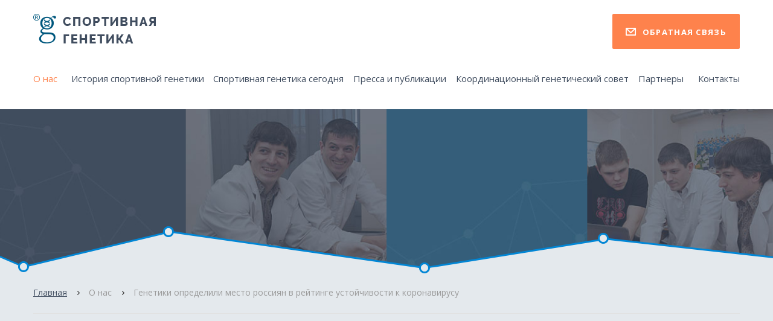

--- FILE ---
content_type: text/html; charset=utf-8
request_url: http://www.sportgenetic.ru/about/news_319.html
body_size: 6012
content:

                            <!DOCTYPE html>
<html lang="ru-RU">
<head>
    <meta charset="utf-8">
    <!--  Use if responsive  -->
    <meta name="viewport" content="width=device-width, initial-scale=1.0">
    <meta name="format-detection" content="telephone=no">
    <title>Учёные-генетики определили место россиян в рейтинге устойчивости к коронавирусу</title>
    <meta name='keywords' content='Спортивная генетика, Олег Глотов, Андрей Глотов, генетическое тестирование'>    <meta name='description' content='Итоги генетических исследований о устойчивости к коронавирусу различных национальностей'>    <link rel="shortcut icon" href="/netcat_template/template/95/img/favicon.ico" type="image/x-icon">
    <link rel="icon" href="/netcat_template/template/95/img/favicon.ico" type="image/x-icon">
    <link rel="stylesheet" href="/netcat_template/template/95/css/sg.css">
    <link href='https://fonts.googleapis.com/css?family=Open+Sans:400,600,700,300' rel='stylesheet' type='text/css'>
    <meta name='yandex-verification' content='4d31d6b69f8c996b' />
<meta name='google-site-verification' content='TPxjn7kbH1Zbh1SY8W69UspsVyfa0vAwL_HnNLXXaao' />
</head>

<!-- Body -->
<body>
<!-- Page wrapper -->
<div id="main">
 <!--  Header  -->
 <header id="header">
  <div class="container">
   <div class="header-top">
    <div class="row">
     <div class="col-md-12 col-xs-12"><div id="logo" title="Спортивная генетика"><a href="/"><img src="/netcat_template/template/95/img/logo.png" alt="Спортивная генетика"/></a></div></div>
     <div class="col-md-12 col-xs-12 pull-right text-right"><a class="btn btn_middle btn_orange" href="/feedback/"><i class="icon icon-email"></i><span>обратная связь</span></a></div>
    </div>
   </div>
   <div class="header-bottom">
    <div class="row">
     <div class="col-md-24 col-xs-24">
      <a class="navbar-toggle" href="#">
       <span class="icon-bar top"></span>
       <span class="icon-bar middle"></span>
       <span class="icon-bar bottom"></span>
      </a>
      <nav class="header-menu-wrap"><ul class='header-menu'><li class='active'><a href='/about/'>О нас</a></li><li><a href='/history/'>История спортивной генетики</a></li><li><a href='/geneticnow/'>Спортивная генетика сегодня</a></li><li><a href='/press/'>Пресса и публикации</a></li><li><a href='/sovet/'>Координационный генетический совет</a></li><li><a href='/partners/'>Партнеры</a></li><li><a href='/contact/'>Контакты</a></li></ul></nav>
     </div>
    </div>
   </div>
  </div>
 </header>
 <!--  Content wrapper  -->
 <div id="content">
<div class="container-fluid"><div class="main-bigpic main-bigpic__inner" style="background-image: url('/netcat_template/template/95/img/bigpic-inner.jpg');"></div></div>
<div class="container-fluid bg_grey"><div class="container">
 <ul class="breadcrumbs"><li><a href="/">Главная</a></li><li class="active">О нас</li><li class="active">Генетики определили место россиян в рейтинге устойчивости к коронавирусу</li></ul>
 <div class='nc_full_text'><p style="text-align: center;"><iframe allow="accelerometer; autoplay; encrypted-media; gyroscope; picture-in-picture" allowfullscreen="" frameborder="0" height="315" src="https://www.youtube.com/embed/RnCCKwVkp7k" width="560"></iframe></p></div>
<div class='nc_datetime'><span class='nc_date'>17.04.2020 </span><span class='nc_time'>14:21 </span></div></div></div>
 </div>
 <!-- /Content wrapper -->
 <!-- Footer -->
 <div class="container">
  <footer id="footer">
   <div class="row margin-side-none">
    <div class="col-md-6 col-xs-24 padding-side-none"><img src="/netcat_template/template/95/img/logo-footer.png" alt="Спортивная генетика"></div>
    <div class="col-md-14 col-xs-24 padding-side-none">
     <p>2026 &copy; Андрей и Олег Глотовы<br/>
     Авторские права на все материалы сайта принадлежат Андрею и Олегу Глотовым. <br/>
     Цитирование материалов разрешается с обязательной ссылкой на сайт www.sportgenetic.ru.<br/>
     Публикация полных версий материалов - только с письменного разрешения авторов</p>
    </div>
    <div class="col-md-4 col-xs-24 text-right padding-side-none"><!-- counter --></div>
   </div>
  </footer>
 </div>
 <!-- /Footer -->
 <!-- Scripts -->
    <script src="/netcat_template/template/95/js/jquery-1.11.1.min.js"></script>
    <script src="/netcat_template/template/95/js/jquery-migrate-1.2.1.min.js"></script>
    <script src="/netcat_template/template/95/js/select2.js"></script>
    <script src="/netcat_template/template/95/js/custom.js"></script>

    <!--[if lt IE 9]>
    <script src="/netcat_template/template/95/js/html5shiv.min.js"></script>
    <script src="/netcat_template/template/95/js/respond.min.js"></script>
    <![endif]-->
</div>
<!-- /Page wrapper -->
<!-- Yandex.Metrika counter -->
<div style='display:none;'><script type='text/javascript'>(function(w, c) {(w[c] = w[c] || []).push(function() {try {w.yaCounter5085997 = new Ya.Metrika(5085997);yaCounter5085997.clickmap(true);yaCounter5085997.trackLinks(true);} catch(e) { }});})(window, 'yandex_metrika_callbacks');</script></div>
<script src='//mc.yandex.ru/metrika/watch.js' type='text/javascript' defer='defer'></script>
<noscript><div><img src='//mc.yandex.ru/watch/5085997' style='position:absolute; left:-9999px;' alt='' /></div></noscript>
<!-- /Yandex.Metrika counter -->
</body>
</html>

--- FILE ---
content_type: text/css
request_url: http://www.sportgenetic.ru/netcat_template/template/95/css/sg.css
body_size: 60035
content:
html, body, div, span, applet, object, iframe, h1, h2, h3, h4, h5, h6, p, blockquote, pre, a, abbr, acronym, address, big, cite, code, del, dfn, em, img, ins, kbd, q, s, samp, small, strike, sub, sup, tt, var, u, i, center, dl, dt, dd, ol, ul, li, fieldset, form, label, legend, caption, article, aside, canvas, details, embed, figure, figcaption, footer, header, hgroup, menu, nav, output, ruby, section, summary, time, mark, audio, video { margin: 0; padding: 0; border: 0; font-size: 100%; font: inherit; vertical-align: baseline; }

article, aside, details, figcaption, figure, footer, header, hgroup, main, menu, nav, section, summary { display: block; }

audio, canvas, progress, video { display: inline-block; vertical-align: baseline; }
audio:not([controls]), canvas:not([controls]), progress:not([controls]), video:not([controls]) { display: none; height: 0; }

[hidden], template { display: none; }

a { background-color: transparent; }
a:active, a:hover { outline: 0; }

/*b,
strong { font-weight: normal;
}*/
dfn { font-style: normal; }

img { border: 0; }

hr { -webkit-box-sizing: content-box; -moz-box-sizing: content-box; box-sizing: content-box; height: 0; }

button, select { text-transform: none; }

button, html input[type='button'], input[type='reset'], input[type='submit'] { -webkit-appearance: button; cursor: pointer; }

button[disabled], html input[disabled] { cursor: default; }

button::-moz-focus-inner, input::-moz-focus-inner { border: 0; padding: 0; }

input[type='checkbox'], input[type='radio'] { -webkit-box-sizing: border-box; -moz-box-sizing: border-box; box-sizing: border-box; padding: 0; }

input[type='number']::-webkit-inner-spin-button, input[type='number']::-webkit-outer-spin-button { height: auto; }

input[type='search'] { -webkit-appearance: textfield; -webkit-box-sizing: content-box; -moz-box-sizing: content-box; box-sizing: content-box; }

input[type='search']::-webkit-search-cancel-button, input[type='search']::-webkit-search-decoration { -webkit-appearance: none; }

fieldset { border: none; margin: 0; padding: 0; }

legend { border: 0; padding: 0; }

textarea { overflow: auto; }

optgroup { font-weight: bold; }

input { line-height: normal; }

body { line-height: 1; }

input, button, select, textarea { font-family: inherit; font-size: inherit; line-height: inherit; }

figure { margin: 0; }

ol, ul { list-style: none; }

blockquote, q { quotes: none; }
blockquote:before, blockquote:after, q:before, q:after { content: ''; content: none; }

table { border-collapse: collapse; border-spacing: 0; }

td, th { padding: 2px 5px; }

*:active { -webkit-tap-highlight-color: transparent; -moz-tap-highlight-color: transparent; tap-highlight-color: transparent; -webkit-touch-callout: none; -moz-touch-callout: none; touch-callout: none; }

select:-moz-focusring { color: transparent; }

* { -webkit-box-sizing: border-box; -moz-box-sizing: border-box; box-sizing: border-box; }
*:before, *:after { -webkit-box-sizing: border-box; -moz-box-sizing: border-box; box-sizing: border-box; }

.container-fluid { padding-left: 0; padding-right: 0; margin-right: auto; margin-left: auto; }

.container { padding-left: 15px; padding-right: 15px; margin-right: auto; margin-left: auto; }

.container { max-width: 1200px; min-width: 320px; }

.row { margin-left: -15px; margin-right: -15px; }

.col-xs-1, .col-sm-1, .col-md-1, .col-lg-1, .col-xs-2, .col-sm-2, .col-md-2, .col-lg-2, .col-xs-3, .col-sm-3, .col-md-3, .col-lg-3, .col-xs-4, .col-sm-4, .col-md-4, .col-lg-4, .col-xs-5, .col-sm-5, .col-md-5, .col-lg-5, .col-xs-6, .col-sm-6, .col-md-6, .col-lg-6, .col-xs-7, .col-sm-7, .col-md-7, .col-lg-7, .col-xs-8, .col-sm-8, .col-md-8, .col-lg-8, .col-xs-9, .col-sm-9, .col-md-9, .col-lg-9, .col-xs-10, .col-sm-10, .col-md-10, .col-lg-10, .col-xs-11, .col-sm-11, .col-md-11, .col-lg-11, .col-xs-12, .col-sm-12, .col-md-12, .col-lg-12, .col-xs-13, .col-sm-13, .col-md-13, .col-lg-13, .col-xs-14, .col-sm-14, .col-md-14, .col-lg-14, .col-xs-15, .col-sm-15, .col-md-15, .col-lg-15, .col-xs-16, .col-sm-16, .col-md-16, .col-lg-16, .col-xs-17, .col-sm-17, .col-md-17, .col-lg-17, .col-xs-18, .col-sm-18, .col-md-18, .col-lg-18, .col-xs-19, .col-sm-19, .col-md-19, .col-lg-19, .col-xs-20, .col-sm-20, .col-md-20, .col-lg-20, .col-xs-21, .col-sm-21, .col-md-21, .col-lg-21, .col-xs-22, .col-sm-22, .col-md-22, .col-lg-22, .col-xs-23, .col-sm-23, .col-md-23, .col-lg-23, .col-xs-24, .col-sm-24, .col-md-24, .col-lg-24 { min-height: 1px; padding-left: 15px; padding-right: 15px; position: relative; float: left; }

.col-xs-24 { width: 100%; }

.col-xs-23 { width: 95.83333333%; }

.col-xs-22 { width: 91.66666667%; }

.col-xs-21 { width: 87.5%; }

.col-xs-20 { width: 83.33333333%; }

.col-xs-19 { width: 79.16666667%; }

.col-xs-18 { width: 75%; }

.col-xs-17 { width: 70.83333333%; }

.col-xs-16 { width: 66.66666667%; }

.col-xs-15 { width: 62.5%; }

.col-xs-14 { width: 58.33333333%; }

.col-xs-13 { width: 54.16666667%; }

.col-xs-12 { width: 50%; }

.col-xs-11 { width: 45.83333333%; }

.col-xs-10 { width: 41.66666667%; }

.col-xs-9 { width: 37.5%; }

.col-xs-8 { width: 33.33333333%; }

.col-xs-7 { width: 29.16666667%; }

.col-xs-6 { width: 25%; }

.col-xs-5 { width: 20.83333333%; }

.col-xs-4 { width: 16.66666667%; }

.col-xs-3 { width: 12.5%; }

.col-xs-2 { width: 8.33333333%; }

.col-xs-1 { width: 4.16666667%; }

.col-xs-pull-24 { right: 100%; }

.col-xs-pull-23 { right: 95.83333333%; }

.col-xs-pull-22 { right: 91.66666667%; }

.col-xs-pull-21 { right: 87.5%; }

.col-xs-pull-20 { right: 83.33333333%; }

.col-xs-pull-19 { right: 79.16666667%; }

.col-xs-pull-18 { right: 75%; }

.col-xs-pull-17 { right: 70.83333333%; }

.col-xs-pull-16 { right: 66.66666667%; }

.col-xs-pull-15 { right: 62.5%; }

.col-xs-pull-14 { right: 58.33333333%; }

.col-xs-pull-13 { right: 54.16666667%; }

.col-xs-pull-12 { right: 50%; }

.col-xs-pull-11 { right: 45.83333333%; }

.col-xs-pull-10 { right: 41.66666667%; }

.col-xs-pull-9 { right: 37.5%; }

.col-xs-pull-8 { right: 33.33333333%; }

.col-xs-pull-7 { right: 29.16666667%; }

.col-xs-pull-6 { right: 25%; }

.col-xs-pull-5 { right: 20.83333333%; }

.col-xs-pull-4 { right: 16.66666667%; }

.col-xs-pull-3 { right: 12.5%; }

.col-xs-pull-2 { right: 8.33333333%; }

.col-xs-pull-1 { right: 4.16666667%; }

.col-xs-pull-0 { right: auto; }

.col-xs-push-24 { left: 100%; }

.col-xs-push-23 { left: 95.83333333%; }

.col-xs-push-22 { left: 91.66666667%; }

.col-xs-push-21 { left: 87.5%; }

.col-xs-push-20 { left: 83.33333333%; }

.col-xs-push-19 { left: 79.16666667%; }

.col-xs-push-18 { left: 75%; }

.col-xs-push-17 { left: 70.83333333%; }

.col-xs-push-16 { left: 66.66666667%; }

.col-xs-push-15 { left: 62.5%; }

.col-xs-push-14 { left: 58.33333333%; }

.col-xs-push-13 { left: 54.16666667%; }

.col-xs-push-12 { left: 50%; }

.col-xs-push-11 { left: 45.83333333%; }

.col-xs-push-10 { left: 41.66666667%; }

.col-xs-push-9 { left: 37.5%; }

.col-xs-push-8 { left: 33.33333333%; }

.col-xs-push-7 { left: 29.16666667%; }

.col-xs-push-6 { left: 25%; }

.col-xs-push-5 { left: 20.83333333%; }

.col-xs-push-4 { left: 16.66666667%; }

.col-xs-push-3 { left: 12.5%; }

.col-xs-push-2 { left: 8.33333333%; }

.col-xs-push-1 { left: 4.16666667%; }

.col-xs-push-0 { left: auto; }

.col-xs-offset-24 { margin-left: 100%; }

.col-xs-offset-23 { margin-left: 95.83333333%; }

.col-xs-offset-22 { margin-left: 91.66666667%; }

.col-xs-offset-21 { margin-left: 87.5%; }

.col-xs-offset-20 { margin-left: 83.33333333%; }

.col-xs-offset-19 { margin-left: 79.16666667%; }

.col-xs-offset-18 { margin-left: 75%; }

.col-xs-offset-17 { margin-left: 70.83333333%; }

.col-xs-offset-16 { margin-left: 66.66666667%; }

.col-xs-offset-15 { margin-left: 62.5%; }

.col-xs-offset-14 { margin-left: 58.33333333%; }

.col-xs-offset-13 { margin-left: 54.16666667%; }

.col-xs-offset-12 { margin-left: 50%; }

.col-xs-offset-11 { margin-left: 45.83333333%; }

.col-xs-offset-10 { margin-left: 41.66666667%; }

.col-xs-offset-9 { margin-left: 37.5%; }

.col-xs-offset-8 { margin-left: 33.33333333%; }

.col-xs-offset-7 { margin-left: 29.16666667%; }

.col-xs-offset-6 { margin-left: 25%; }

.col-xs-offset-5 { margin-left: 20.83333333%; }

.col-xs-offset-4 { margin-left: 16.66666667%; }

.col-xs-offset-3 { margin-left: 12.5%; }

.col-xs-offset-2 { margin-left: 8.33333333%; }

.col-xs-offset-1 { margin-left: 4.16666667%; }

.col-xs-offset-0 { margin-left: 0%; }

.hidden-xs { display: none; }

@media (min-width: 768px) { .col-sm-24 { width: 100%; }
  .col-sm-23 { width: 95.83333333%; }
  .col-sm-22 { width: 91.66666667%; }
  .col-sm-21 { width: 87.5%; }
  .col-sm-20 { width: 83.33333333%; }
  .col-sm-19 { width: 79.16666667%; }
  .col-sm-18 { width: 75%; }
  .col-sm-17 { width: 70.83333333%; }
  .col-sm-16 { width: 66.66666667%; }
  .col-sm-15 { width: 62.5%; }
  .col-sm-14 { width: 58.33333333%; }
  .col-sm-13 { width: 54.16666667%; }
  .col-sm-12 { width: 50%; }
  .col-sm-11 { width: 45.83333333%; }
  .col-sm-10 { width: 41.66666667%; }
  .col-sm-9 { width: 37.5%; }
  .col-sm-8 { width: 33.33333333%; }
  .col-sm-7 { width: 29.16666667%; }
  .col-sm-6 { width: 25%; }
  .col-sm-5 { width: 20.83333333%; }
  .col-sm-4 { width: 16.66666667%; }
  .col-sm-3 { width: 12.5%; }
  .col-sm-2 { width: 8.33333333%; }
  .col-sm-1 { width: 4.16666667%; }
  .col-sm-pull-24 { right: 100%; }
  .col-sm-pull-23 { right: 95.83333333%; }
  .col-sm-pull-22 { right: 91.66666667%; }
  .col-sm-pull-21 { right: 87.5%; }
  .col-sm-pull-20 { right: 83.33333333%; }
  .col-sm-pull-19 { right: 79.16666667%; }
  .col-sm-pull-18 { right: 75%; }
  .col-sm-pull-17 { right: 70.83333333%; }
  .col-sm-pull-16 { right: 66.66666667%; }
  .col-sm-pull-15 { right: 62.5%; }
  .col-sm-pull-14 { right: 58.33333333%; }
  .col-sm-pull-13 { right: 54.16666667%; }
  .col-sm-pull-12 { right: 50%; }
  .col-sm-pull-11 { right: 45.83333333%; }
  .col-sm-pull-10 { right: 41.66666667%; }
  .col-sm-pull-9 { right: 37.5%; }
  .col-sm-pull-8 { right: 33.33333333%; }
  .col-sm-pull-7 { right: 29.16666667%; }
  .col-sm-pull-6 { right: 25%; }
  .col-sm-pull-5 { right: 20.83333333%; }
  .col-sm-pull-4 { right: 16.66666667%; }
  .col-sm-pull-3 { right: 12.5%; }
  .col-sm-pull-2 { right: 8.33333333%; }
  .col-sm-pull-1 { right: 4.16666667%; }
  .col-sm-pull-0 { right: auto; }
  .col-sm-push-24 { left: 100%; }
  .col-sm-push-23 { left: 95.83333333%; }
  .col-sm-push-22 { left: 91.66666667%; }
  .col-sm-push-21 { left: 87.5%; }
  .col-sm-push-20 { left: 83.33333333%; }
  .col-sm-push-19 { left: 79.16666667%; }
  .col-sm-push-18 { left: 75%; }
  .col-sm-push-17 { left: 70.83333333%; }
  .col-sm-push-16 { left: 66.66666667%; }
  .col-sm-push-15 { left: 62.5%; }
  .col-sm-push-14 { left: 58.33333333%; }
  .col-sm-push-13 { left: 54.16666667%; }
  .col-sm-push-12 { left: 50%; }
  .col-sm-push-11 { left: 45.83333333%; }
  .col-sm-push-10 { left: 41.66666667%; }
  .col-sm-push-9 { left: 37.5%; }
  .col-sm-push-8 { left: 33.33333333%; }
  .col-sm-push-7 { left: 29.16666667%; }
  .col-sm-push-6 { left: 25%; }
  .col-sm-push-5 { left: 20.83333333%; }
  .col-sm-push-4 { left: 16.66666667%; }
  .col-sm-push-3 { left: 12.5%; }
  .col-sm-push-2 { left: 8.33333333%; }
  .col-sm-push-1 { left: 4.16666667%; }
  .col-sm-push-0 { left: auto; }
  .col-sm-offset-24 { margin-left: 100%; }
  .col-sm-offset-23 { margin-left: 95.83333333%; }
  .col-sm-offset-22 { margin-left: 91.66666667%; }
  .col-sm-offset-21 { margin-left: 87.5%; }
  .col-sm-offset-20 { margin-left: 83.33333333%; }
  .col-sm-offset-19 { margin-left: 79.16666667%; }
  .col-sm-offset-18 { margin-left: 75%; }
  .col-sm-offset-17 { margin-left: 70.83333333%; }
  .col-sm-offset-16 { margin-left: 66.66666667%; }
  .col-sm-offset-15 { margin-left: 62.5%; }
  .col-sm-offset-14 { margin-left: 58.33333333%; }
  .col-sm-offset-13 { margin-left: 54.16666667%; }
  .col-sm-offset-12 { margin-left: 50%; }
  .col-sm-offset-11 { margin-left: 45.83333333%; }
  .col-sm-offset-10 { margin-left: 41.66666667%; }
  .col-sm-offset-9 { margin-left: 37.5%; }
  .col-sm-offset-8 { margin-left: 33.33333333%; }
  .col-sm-offset-7 { margin-left: 29.16666667%; }
  .col-sm-offset-6 { margin-left: 25%; }
  .col-sm-offset-5 { margin-left: 20.83333333%; }
  .col-sm-offset-4 { margin-left: 16.66666667%; }
  .col-sm-offset-3 { margin-left: 12.5%; }
  .col-sm-offset-2 { margin-left: 8.33333333%; }
  .col-sm-offset-1 { margin-left: 4.16666667%; }
  .col-sm-offset-0 { margin-left: 0%; }
  .hidden-xs { display: none; } }
@media (min-width: 992px) { .col-md-24 { width: 100%; }
  .col-md-23 { width: 95.83333333%; }
  .col-md-22 { width: 91.66666667%; }
  .col-md-21 { width: 87.5%; }
  .col-md-20 { width: 83.33333333%; }
  .col-md-19 { width: 79.16666667%; }
  .col-md-18 { width: 75%; }
  .col-md-17 { width: 70.83333333%; }
  .col-md-16 { width: 66.66666667%; }
  .col-md-15 { width: 62.5%; }
  .col-md-14 { width: 58.33333333%; }
  .col-md-13 { width: 54.16666667%; }
  .col-md-12 { width: 50%; }
  .col-md-11 { width: 45.83333333%; }
  .col-md-10 { width: 41.66666667%; }
  .col-md-9 { width: 37.5%; }
  .col-md-8 { width: 33.33333333%; }
  .col-md-7 { width: 29.16666667%; }
  .col-md-6 { width: 25%; }
  .col-md-5 { width: 20.83333333%; }
  .col-md-4 { width: 16.66666667%; }
  .col-md-3 { width: 12.5%; }
  .col-md-2 { width: 8.33333333%; }
  .col-md-1 { width: 4.16666667%; }
  .col-md-pull-24 { right: 100%; }
  .col-md-pull-23 { right: 95.83333333%; }
  .col-md-pull-22 { right: 91.66666667%; }
  .col-md-pull-21 { right: 87.5%; }
  .col-md-pull-20 { right: 83.33333333%; }
  .col-md-pull-19 { right: 79.16666667%; }
  .col-md-pull-18 { right: 75%; }
  .col-md-pull-17 { right: 70.83333333%; }
  .col-md-pull-16 { right: 66.66666667%; }
  .col-md-pull-15 { right: 62.5%; }
  .col-md-pull-14 { right: 58.33333333%; }
  .col-md-pull-13 { right: 54.16666667%; }
  .col-md-pull-12 { right: 50%; }
  .col-md-pull-11 { right: 45.83333333%; }
  .col-md-pull-10 { right: 41.66666667%; }
  .col-md-pull-9 { right: 37.5%; }
  .col-md-pull-8 { right: 33.33333333%; }
  .col-md-pull-7 { right: 29.16666667%; }
  .col-md-pull-6 { right: 25%; }
  .col-md-pull-5 { right: 20.83333333%; }
  .col-md-pull-4 { right: 16.66666667%; }
  .col-md-pull-3 { right: 12.5%; }
  .col-md-pull-2 { right: 8.33333333%; }
  .col-md-pull-1 { right: 4.16666667%; }
  .col-md-pull-0 { right: auto; }
  .col-md-push-24 { left: 100%; }
  .col-md-push-23 { left: 95.83333333%; }
  .col-md-push-22 { left: 91.66666667%; }
  .col-md-push-21 { left: 87.5%; }
  .col-md-push-20 { left: 83.33333333%; }
  .col-md-push-19 { left: 79.16666667%; }
  .col-md-push-18 { left: 75%; }
  .col-md-push-17 { left: 70.83333333%; }
  .col-md-push-16 { left: 66.66666667%; }
  .col-md-push-15 { left: 62.5%; }
  .col-md-push-14 { left: 58.33333333%; }
  .col-md-push-13 { left: 54.16666667%; }
  .col-md-push-12 { left: 50%; }
  .col-md-push-11 { left: 45.83333333%; }
  .col-md-push-10 { left: 41.66666667%; }
  .col-md-push-9 { left: 37.5%; }
  .col-md-push-8 { left: 33.33333333%; }
  .col-md-push-7 { left: 29.16666667%; }
  .col-md-push-6 { left: 25%; }
  .col-md-push-5 { left: 20.83333333%; }
  .col-md-push-4 { left: 16.66666667%; }
  .col-md-push-3 { left: 12.5%; }
  .col-md-push-2 { left: 8.33333333%; }
  .col-md-push-1 { left: 4.16666667%; }
  .col-md-push-0 { left: auto; }
  .col-md-offset-24 { margin-left: 100%; }
  .col-md-offset-23 { margin-left: 95.83333333%; }
  .col-md-offset-22 { margin-left: 91.66666667%; }
  .col-md-offset-21 { margin-left: 87.5%; }
  .col-md-offset-20 { margin-left: 83.33333333%; }
  .col-md-offset-19 { margin-left: 79.16666667%; }
  .col-md-offset-18 { margin-left: 75%; }
  .col-md-offset-17 { margin-left: 70.83333333%; }
  .col-md-offset-16 { margin-left: 66.66666667%; }
  .col-md-offset-15 { margin-left: 62.5%; }
  .col-md-offset-14 { margin-left: 58.33333333%; }
  .col-md-offset-13 { margin-left: 54.16666667%; }
  .col-md-offset-12 { margin-left: 50%; }
  .col-md-offset-11 { margin-left: 45.83333333%; }
  .col-md-offset-10 { margin-left: 41.66666667%; }
  .col-md-offset-9 { margin-left: 37.5%; }
  .col-md-offset-8 { margin-left: 33.33333333%; }
  .col-md-offset-7 { margin-left: 29.16666667%; }
  .col-md-offset-6 { margin-left: 25%; }
  .col-md-offset-5 { margin-left: 20.83333333%; }
  .col-md-offset-4 { margin-left: 16.66666667%; }
  .col-md-offset-3 { margin-left: 12.5%; }
  .col-md-offset-2 { margin-left: 8.33333333%; }
  .col-md-offset-1 { margin-left: 4.16666667%; }
  .col-md-offset-0 { margin-left: 0%; }
  .hidden-xs { display: block; } }
@media (min-width: 1200px) { .col-lg-24 { width: 100%; }
  .col-lg-23 { width: 95.83333333%; }
  .col-lg-22 { width: 91.66666667%; }
  .col-lg-21 { width: 87.5%; }
  .col-lg-20 { width: 83.33333333%; }
  .col-lg-19 { width: 79.16666667%; }
  .col-lg-18 { width: 75%; }
  .col-lg-17 { width: 70.83333333%; }
  .col-lg-16 { width: 66.66666667%; }
  .col-lg-15 { width: 62.5%; }
  .col-lg-14 { width: 58.33333333%; }
  .col-lg-13 { width: 54.16666667%; }
  .col-lg-12 { width: 50%; }
  .col-lg-11 { width: 45.83333333%; }
  .col-lg-10 { width: 41.66666667%; }
  .col-lg-9 { width: 37.5%; }
  .col-lg-8 { width: 33.33333333%; }
  .col-lg-7 { width: 29.16666667%; }
  .col-lg-6 { width: 25%; }
  .col-lg-5 { width: 20.83333333%; }
  .col-lg-4 { width: 16.66666667%; }
  .col-lg-3 { width: 12.5%; }
  .col-lg-2 { width: 8.33333333%; }
  .col-lg-1 { width: 4.16666667%; }
  .col-lg-pull-24 { right: 100%; }
  .col-lg-pull-23 { right: 95.83333333%; }
  .col-lg-pull-22 { right: 91.66666667%; }
  .col-lg-pull-21 { right: 87.5%; }
  .col-lg-pull-20 { right: 83.33333333%; }
  .col-lg-pull-19 { right: 79.16666667%; }
  .col-lg-pull-18 { right: 75%; }
  .col-lg-pull-17 { right: 70.83333333%; }
  .col-lg-pull-16 { right: 66.66666667%; }
  .col-lg-pull-15 { right: 62.5%; }
  .col-lg-pull-14 { right: 58.33333333%; }
  .col-lg-pull-13 { right: 54.16666667%; }
  .col-lg-pull-12 { right: 50%; }
  .col-lg-pull-11 { right: 45.83333333%; }
  .col-lg-pull-10 { right: 41.66666667%; }
  .col-lg-pull-9 { right: 37.5%; }
  .col-lg-pull-8 { right: 33.33333333%; }
  .col-lg-pull-7 { right: 29.16666667%; }
  .col-lg-pull-6 { right: 25%; }
  .col-lg-pull-5 { right: 20.83333333%; }
  .col-lg-pull-4 { right: 16.66666667%; }
  .col-lg-pull-3 { right: 12.5%; }
  .col-lg-pull-2 { right: 8.33333333%; }
  .col-lg-pull-1 { right: 4.16666667%; }
  .col-lg-pull-0 { right: auto; }
  .col-lg-push-24 { left: 100%; }
  .col-lg-push-23 { left: 95.83333333%; }
  .col-lg-push-22 { left: 91.66666667%; }
  .col-lg-push-21 { left: 87.5%; }
  .col-lg-push-20 { left: 83.33333333%; }
  .col-lg-push-19 { left: 79.16666667%; }
  .col-lg-push-18 { left: 75%; }
  .col-lg-push-17 { left: 70.83333333%; }
  .col-lg-push-16 { left: 66.66666667%; }
  .col-lg-push-15 { left: 62.5%; }
  .col-lg-push-14 { left: 58.33333333%; }
  .col-lg-push-13 { left: 54.16666667%; }
  .col-lg-push-12 { left: 50%; }
  .col-lg-push-11 { left: 45.83333333%; }
  .col-lg-push-10 { left: 41.66666667%; }
  .col-lg-push-9 { left: 37.5%; }
  .col-lg-push-8 { left: 33.33333333%; }
  .col-lg-push-7 { left: 29.16666667%; }
  .col-lg-push-6 { left: 25%; }
  .col-lg-push-5 { left: 20.83333333%; }
  .col-lg-push-4 { left: 16.66666667%; }
  .col-lg-push-3 { left: 12.5%; }
  .col-lg-push-2 { left: 8.33333333%; }
  .col-lg-push-1 { left: 4.16666667%; }
  .col-lg-push-0 { left: auto; }
  .col-lg-offset-24 { margin-left: 100%; }
  .col-lg-offset-23 { margin-left: 95.83333333%; }
  .col-lg-offset-22 { margin-left: 91.66666667%; }
  .col-lg-offset-21 { margin-left: 87.5%; }
  .col-lg-offset-20 { margin-left: 83.33333333%; }
  .col-lg-offset-19 { margin-left: 79.16666667%; }
  .col-lg-offset-18 { margin-left: 75%; }
  .col-lg-offset-17 { margin-left: 70.83333333%; }
  .col-lg-offset-16 { margin-left: 66.66666667%; }
  .col-lg-offset-15 { margin-left: 62.5%; }
  .col-lg-offset-14 { margin-left: 58.33333333%; }
  .col-lg-offset-13 { margin-left: 54.16666667%; }
  .col-lg-offset-12 { margin-left: 50%; }
  .col-lg-offset-11 { margin-left: 45.83333333%; }
  .col-lg-offset-10 { margin-left: 41.66666667%; }
  .col-lg-offset-9 { margin-left: 37.5%; }
  .col-lg-offset-8 { margin-left: 33.33333333%; }
  .col-lg-offset-7 { margin-left: 29.16666667%; }
  .col-lg-offset-6 { margin-left: 25%; }
  .col-lg-offset-5 { margin-left: 20.83333333%; }
  .col-lg-offset-4 { margin-left: 16.66666667%; }
  .col-lg-offset-3 { margin-left: 12.5%; }
  .col-lg-offset-2 { margin-left: 8.33333333%; }
  .col-lg-offset-1 { margin-left: 4.16666667%; }
  .col-lg-offset-0 { margin-left: 0%; }
  .hidden-xs { display: block; } }
.container-fluid:before, .container-fluid:after, .container:before, .container:after, .row:before, .row:after { content: ''; display: table; }
.container-fluid:after, .container:after, .row:after { clear: both; }

/*
Icon classes can be used entirely standalone. They are named after their original file names.

```html
<!-- `display: block` sprite -->
<div class="icon-home"></div>

<!-- `display: inline-block` sprite -->
<img class="icon-home" />
```
*/
.icon-arrow-left { background-image: url(../img/sprite.png); background-position: -103px -116px; width: 10px; height: 16px; }

.icon-arrow-right { background-image: url(../img/sprite.png); background-position: -93px -116px; width: 10px; height: 16px; }

.icon-blank-h { background-image: url(../img/sprite.png); background-position: -138px -74px; width: 34px; height: 39px; }

.icon-blank { background-image: url(../img/sprite.png); background-position: -138px -35px; width: 34px; height: 39px; }

.icon-breadcrumb-helper { background-image: url(../img/sprite.png); background-position: -124px -70px; width: 6px; height: 7px; }

.icon-chech { background-image: url(../img/sprite.png); background-position: -77px -87px; width: 29px; height: 29px; }

.icon-email { background-image: url(../img/sprite.png); background-position: -106px -70px; width: 18px; height: 13px; }

.icon-glass-h { background-image: url(../img/sprite.png); background-position: 0px 0px; width: 45px; height: 46px; }

.icon-glass { background-image: url(../img/sprite.png); background-position: -45px 0px; width: 45px; height: 46px; }

.icon-list-h { background-image: url(../img/sprite.png); background-position: -138px 0px; width: 39px; height: 35px; }

.icon-list-marker { background-image: url(../img/sprite.png); background-position: -90px -70px; width: 16px; height: 16px; }

.icon-list { background-image: url(../img/sprite.png); background-position: -48px -46px; width: 39px; height: 35px; }

.icon-medal-h { background-image: url(../img/sprite.png); background-position: 0px -116px; width: 32px; height: 41px; }

.icon-medal { background-image: url(../img/sprite.png); background-position: -32px -116px; width: 32px; height: 41px; }

.icon-mountains-h { background-image: url(../img/sprite.png); background-position: 0px -87px; width: 48px; height: 29px; }

.icon-mountains { background-image: url(../img/sprite.png); background-position: -90px -41px; width: 48px; height: 29px; }

.icon-selected { background-image: url(../img/sprite.png); background-position: -64px -116px; width: 29px; height: 29px; }

.icon-star-mountains-h { background-image: url(../img/sprite.png); background-position: 0px -46px; width: 48px; height: 41px; }

.icon-star-mountains { background-image: url(../img/sprite.png); background-position: -90px 0px; width: 48px; height: 41px; }

.icon-uncheck { background-image: url(../img/sprite.png); background-position: -48px -87px; width: 29px; height: 29px; }

.icon-unselected { background-image: url(../img/sprite.png); background-position: -106px -87px; width: 29px; height: 29px; }

/*
Version: 3.5.2 Timestamp: Sat Nov  1 14:43:36 EDT 2014
*/
.select2-container { max-width: 100%; margin: 0; position: relative; display: block !important; vertical-align: middle; }

.select2-container, .select2-drop, .select2-search, .select2-search input { -webkit-box-sizing: border-box; /* webkit */ -moz-box-sizing: border-box; /* firefox */ box-sizing: border-box; /* css3 */ }

.categories-list .select2-container { margin-bottom: 10px; }

.select2-container .select2-choice { display: block; -webkit-box-sizing: border-box; -moz-box-sizing: border-box; box-sizing: border-box; height: 46px; padding: 0 55px 0 19px; overflow: hidden; position: relative; border: 1px solid #b1cdd9; white-space: nowrap; line-height: 44px; color: #9b9b9b; text-decoration: none; border-radius: 2px; background-clip: padding-box; -webkit-touch-callout: none; -webkit-user-select: none; -moz-user-select: none; -ms-user-select: none; user-select: none; background-color: #fff; }

.select2-container.second-type .select2-choice { height: 19px; line-height: 17px; }

.select2-container.second-type .select2-choice { border: none; border: 1px solid #a7a4b7; /*box-shadow: inset 0 1px 0 #e1e0e7;*/ background-image: none; background-color: #fff; }

html[dir="rtl"] .select2-container .select2-choice { padding: 0 8px 0 0; }

.select2-container.select2-drop-above .select2-choice { border-bottom-color: #aaa; border-radius: 2px; background-image: -webkit-gradient(linear, left bottom, left top, color-stop(0, #eeeeee), color-stop(0.9, white)); background-image: -webkit-linear-gradient(center bottom, #eeeeee 0%, white 90%); background-image: -moz-linear-gradient(center bottom, #eeeeee 0%, white 90%); filter: progid:DXImageTransform.Microsoft.gradient(startColorstr='#ffffff', endColorstr='#eeeeee', GradientType=0); background-image: linear-gradient(to bottom, #eeeeee 0%, white 90%); }

.select2-container.select2-allowclear .select2-choice .select2-chosen { margin-right: 42px; }

.select2-container .select2-choice > .select2-chosen { display: block; overflow: hidden; white-space: nowrap; text-overflow: ellipsis; float: none; width: auto; }

.select2-container.second-type .select2-choice > .select2-chosen { height: 17px; font-size: 11px; font-family: 'arial', sans-serif; color: #818081; }

html[dir="rtl"] .select2-container .select2-choice > .select2-chosen { margin-left: 26px; margin-right: 0; }

.select2-container .select2-choice abbr { display: none; width: 12px; height: 12px; position: absolute; right: 24px; top: 8px; font-size: 1px; text-decoration: none; border: 0; cursor: pointer; outline: 0; }

.select2-container.select2-allowclear .select2-choice abbr { display: inline-block; }

.select2-container .select2-choice abbr:hover { background-position: right -11px; cursor: pointer; }

.select2-drop-mask { border: 0; margin: 0; padding: 0; position: fixed; left: 0; top: 0; min-height: 100%; min-width: 100%; height: auto; width: auto; opacity: 0; z-index: 9998; /* styles required for IE to work */ background-color: #fff; filter: alpha(opacity=0); }

.select2-drop { width: 100%; margin-top: -1px; position: absolute; z-index: 9999; top: 100%; background: #fff; color: #000; border: 1px solid #b1cdd9; border-top: 0; border-radius: 2px; -webkit-box-shadow: 0 4px 5px rgba(0, 0, 0, 0.15); box-shadow: 0 4px 5px rgba(0, 0, 0, 0.15); }

.select2-drop.select2-drop-above { margin-top: 1px; border-top: 1px solid #aaa; border-bottom: 0; border-radius: 4px 4px 0 0; -webkit-box-shadow: 0 -4px 5px rgba(0, 0, 0, 0.15); box-shadow: 0 -4px 5px rgba(0, 0, 0, 0.15); }

.select2-drop-active { margin-top: 1px; border: 1px solid #b1cdd9; border-top: none; }

.select2-drop.select2-drop-above.select2-drop-active { border-top: 1px solid #5897fb; }

.select2-drop-auto-width { border-top: 1px solid #aaa; width: auto; }

.select2-drop-auto-width .select2-search { padding-top: 4px; }

.select2-container .select2-choice .select2-arrow { display: inline-block; width: 44px; height: 44px; line-height: 44px; text-align: center; position: absolute; right: 0px; top: 0px; background-clip: padding-box; background: #fff; }

html[dir="rtl"] .select2-container .select2-choice .select2-arrow { left: 0; right: auto; border-left: none; border-right: 1px solid #aaa; border-radius: 4px 0 0 4px; }

.select2-container .select2-choice .select2-arrow b { display: inline-block; width: 0; height: 0; border-style: solid; border-width: 5px 4px 0 4px; border-color: #404d5f transparent transparent transparent; }

html[dir="rtl"] .select2-container .select2-choice .select2-arrow b { background-position: 2px 1px; }

.select2-search { display: inline-block; width: 100%; min-height: 26px; margin: 0; padding-left: 4px; padding-right: 4px; position: relative; z-index: 10000; white-space: nowrap; }

.select2-search input { width: 100%; height: auto !important; min-height: 26px; padding: 4px 20px 4px 5px; margin: 0; outline: 0; font-family: sans-serif; font-size: 1em; border: 1px solid #aaa; border-radius: 0; -webkit-box-shadow: none; box-shadow: none; }

html[dir="rtl"] .select2-search input { padding: 4px 5px 4px 20px; }

.select2-drop.select2-drop-above .select2-search input { margin-top: 4px; }

.select2-container-active .select2-choice, .select2-container-active .select2-choices { border: 1px solid #b1cdd9; outline: none; -webkit-box-shadow: 0 0 5px rgba(0, 0, 0, 0.3); box-shadow: 0 0 5px rgba(0, 0, 0, 0.3); }

.select2-dropdown-open .select2-choice { border-bottom-color: transparent; -webkit-box-shadow: 0 1px 0 #fff inset; box-shadow: 0 1px 0 #fff inset; border-bottom-left-radius: 0; border-bottom-right-radius: 0; }

.select2-dropdown-open.select2-drop-above .select2-choice, .select2-dropdown-open.select2-drop-above .select2-choices { border: 1px solid #5897fb; border-top-color: transparent; }

.select2-dropdown-open .select2-choice .select2-arrow { background: transparent; border-left: none; filter: none; }

html[dir="rtl"] .select2-dropdown-open .select2-choice .select2-arrow { border-right: none; }

.select2-dropdown-open .select2-choice .select2-arrow b { background-position: -18px 1px; }

html[dir="rtl"] .select2-dropdown-open .select2-choice .select2-arrow b { background-position: -16px 1px; }

.select2-hidden-accessible { border: 0; clip: rect(0 0 0 0); height: 1px; margin: -1px; overflow: hidden; padding: 0; position: absolute; width: 1px; }

/* results */
.select2-results { max-height: 200px; padding: 0 0 0 4px; margin: 4px 4px 4px 0; position: relative; overflow-x: hidden; overflow-y: auto; -webkit-tap-highlight-color: transparent; }

html[dir="rtl"] .select2-results { padding: 0 4px 0 0; margin: 4px 0 4px 4px; }

.select2-results ul.select2-result-sub { margin: 0; padding-left: 0; }

.select2-results li { list-style: none; display: list-item; padding-left: 0; margin-bottom: 0; background-image: none; }

.select2-results li:before { display: none; }

.select2-results li.select2-result-with-children > .select2-result-label { font-weight: bold; }

.select2-results .select2-result-label { padding: 0; margin: 0; cursor: pointer; min-height: 1em; -webkit-touch-callout: none; -webkit-user-select: none; -moz-user-select: none; -ms-user-select: none; user-select: none; }

.select2-results-dept-1 .select2-result-label { padding-left: 20px; }

.select2-results-dept-2 .select2-result-label { padding-left: 40px; }

.select2-results-dept-3 .select2-result-label { padding-left: 60px; }

.select2-results-dept-4 .select2-result-label { padding-left: 80px; }

.select2-results-dept-5 .select2-result-label { padding-left: 100px; }

.select2-results-dept-6 .select2-result-label { padding-left: 110px; }

.select2-results-dept-7 .select2-result-label { padding-left: 120px; }

.select2-results .select2-highlighted { background: #eff5f7; border-color: #e0ebf0; }

.select2-results li em { background: #feffde; font-style: normal; }

.select2-results .select2-highlighted em { background: transparent; }

.select2-results .select2-highlighted ul { background: #fff; color: #000; }

.select2-results .select2-no-results, .select2-results .select2-searching, .select2-results .select2-ajax-error, .select2-results .select2-selection-limit { background: #f4f4f4; display: list-item; padding-left: 5px; }

/*
disabled look for disabled choices in the results dropdown
*/
.select2-results .select2-disabled.select2-highlighted { color: #666; background: #f4f4f4; display: list-item; cursor: default; }

.select2-results .select2-disabled { background: #f4f4f4; display: list-item; cursor: default; }

.select2-results .select2-selected { display: none; }

.select2-results .select2-ajax-error { background: rgba(255, 50, 50, 0.2); }

.select2-more-results { background: #f4f4f4; display: list-item; }

/* disabled styles */
.select2-container.select2-container-disabled .select2-choice { background-color: #f4f4f4; background-image: none; border: 1px solid #ddd; cursor: default; }

.select2-container.select2-container-disabled .select2-choice .select2-arrow { background-color: #f4f4f4; background-image: none; border-left: 0; }

.select2-container.select2-container-disabled .select2-choice abbr { display: none; }

/* multiselect */
.select2-container-multi .select2-choices { height: auto !important; height: 1%; margin: 0; padding: 0; position: relative; border: 1px solid #aaa; border-radius: 5px; cursor: text; overflow: hidden; background-color: transparent; }

html[dir="rtl"] .select2-container-multi .select2-choices { padding: 0 0 0 5px; }

.select2-locked { padding: 3px 5px 3px 5px !important; }

.select2-container-multi .select2-choices { min-height: 26px; }

.select2-container-multi.select2-container-active .select2-choices { outline: none; }

.select2-container-multi .select2-choices li { float: left; list-style: none; }

html[dir="rtl"] .select2-container-multi .select2-choices li { float: right; }

.select2-container-multi .select2-choices .select2-search-field { margin: 0; padding: 0; white-space: nowrap; }

.select2-container-multi .select2-choices .select2-search-field input { padding: 5px 22px 5px 10px; margin: 0; font-family: sans-serif; font-size: 12px; color: #888888; outline: 0; border: 0; -webkit-box-shadow: none; box-shadow: none; background: transparent; }

.select2-default { color: #999 !important; }

.select2-container-multi .select2-choices .select2-search-choice { padding: 3px 5px 3px 18px; margin: 3px 0 3px 5px; position: relative; line-height: 13px; color: #333; cursor: default; border: 1px solid #aaaaaa; border-radius: 3px; -webkit-box-shadow: 0 0 2px white inset, 0 1px 0 rgba(0, 0, 0, 0.05); box-shadow: 0 0 2px white inset, 0 1px 0 rgba(0, 0, 0, 0.05); background-clip: padding-box; -webkit-touch-callout: none; -webkit-user-select: none; -moz-user-select: none; -ms-user-select: none; user-select: none; }

html[dir="rtl"] .select2-container-multi .select2-choices .select2-search-choice { margin: 3px 5px 3px 0; padding: 3px 18px 3px 5px; }

.select2-container-multi .select2-choices .select2-search-choice .select2-chosen { cursor: default; }

.select2-container-multi .select2-choices .select2-search-choice-focus { background: #d4d4d4; }

.select2-search-choice-close { display: block; width: 12px; height: 13px; position: absolute; right: 3px; top: 4px; font-size: 1px; outline: none; }

html[dir="rtl"] .select2-search-choice-close { right: auto; left: 3px; }

.select2-container-multi .select2-search-choice-close { left: 3px; }

html[dir="rtl"] .select2-container-multi .select2-search-choice-close { left: auto; right: 2px; }

/* disabled styles */
.select2-container-multi.select2-container-disabled .select2-choices { background-color: #f4f4f4; background-image: none; border: 1px solid #ddd; cursor: default; }

.select2-container-multi.select2-container-disabled .select2-choices .select2-search-choice { padding: 3px 5px 3px 5px; border: 1px solid #ddd; background-image: none; background-color: #f4f4f4; }

.select2-container-multi.select2-container-disabled .select2-choices .select2-search-choice .select2-search-choice-close { display: none; background: none; }

/* end multiselect */
.select2-result-selectable .select2-match, .select2-result-unselectable .select2-match { text-decoration: underline; }

.select2-offscreen, .select2-offscreen:focus { clip: rect(0 0 0 0) !important; width: 1px !important; height: 1px !important; border: 0 !important; margin: 0 !important; padding: 0 !important; overflow: hidden !important; position: absolute !important; outline: 0 !important; left: 0px !important; top: 0px !important; }

.select2-display-none { display: none; }

.select2-measure-scrollbar { position: absolute; top: -10000px; left: -10000px; width: 100px; height: 100px; overflow: scroll; }

/* Retina-ize icons */
/* Custom Styles */
.select2-container.first-type { height: 28px; margin: 0 12px; }

.select2-container.second-type { height: 19px; margin: 0; }

.select2-container.first-type .select2-choice { padding: 0 0 0 10px; border: 1px solid #c1c1c1; line-height: 24px; background-image: none; }

.select2-container.first-type .select2-choice .select2-arrow, .select2-container.second-type .select2-choice .select2-arrow, .select2-container.default .select2-choice .select2-arrow { border-left: none; background-image: none; background-color: transparent; }

.select2-container.first-type .select2-choice > .select2-chosen, .select2-container.default .select2-choice > .select2-chosen { font-style: italic; font-size: 12px; font-family: 'arial', sans-serif; color: #888888; }

.third-type.select2-container.first-type .select2-choice > .select2-chosen, .third-type.select2-container.default .select2-choice > .select2-chosen { font-style: normal; font-size: 11px; }

.select2-dropdown-open.first-type .select2-choice, .select2-container-active .select2-choice, .select2-container-active .select2-choices { box-shadow: none; background: transparent; border-color: #b1cdd9 !important; }

.add-new .select2-dropdown-open.first-type .select2-choice, .add-new .select2-container-active .select2-choice, .add-new .select2-container-active .select2-choices { background-color: #fff; }

.select2-container.fourth-type { width: 100%; }

.select2-container.fourth-type .select2-choice, .select2-container.fourth-type:hover .select2-choice { border: none; background: none; box-shadow: inset 0px 2px 5px rgba(0, 0, 0, 0.3); border-radius: 7px; }

.select2-container.fourth-type .select2-choice > .select2-chosen { font-style: normal; }

.select2-drop-active { border: 1px solid #b1cdd9; box-shadow: none; }

.select2-results { padding: 0; margin: 0; }

.select2-results .select2-result-label { padding: 0; }

.select2-results li { padding: 8px 12px; border-width: 1px 0 1px 0; border-style: solid; border-color: transparent; line-height: normal; font-size: 14px; font-family: 'Open Sans', sans-serif; color: #9b9b9b; text-align: left; }

.s2-dropdown-second .select2-results li { font-style: normal; font-family: 'arial', sans-serif; font-size: 11px; }

table .select2-container { margin-bottom: 0; }

.add-new .select2-container .select2-choice { height: 25px; border: none; }

.add-new .select2-container.default .select2-choice > .select2-chosen { font-style: normal; font-size: 11px; }

.add-new .field-divider { height: 25px; padding: 0 0 0 28px; border-radius: 5px; box-shadow: 0 1px 1px #a4afb7; background-color: #fff; background-image: url("../img/magnifier.png"); background-repeat: no-repeat; background-position: 8px center; }

.add-new .field-divider * { vertical-align: middle; }

.add-new .field-divider input[type="text"] { width: 65px; height: 25px; padding: 0; border: none; font-size: 11px; color: #888888; }

.add-new .divider { font-size: 17px; color: #cccccc; }

.tags-list.styled { background-color: #fff; position: relative; }

.select2-choices:after { content: ''; display: block; width: 7px; height: 4px; margin-top: -2px; background-image: url("../img/caret-mid.png"); background-repeat: no-repeat; position: absolute; right: 7px; top: 50%; }

.tags-list.styled.select2-container-multi .select2-choices .select2-search-choice { padding: 3px 10px 3px 25px; margin: 3px; border: none; position: relative; line-height: 15px; color: #fff; cursor: default; border-radius: 10px; background-clip: padding-box; -webkit-touch-callout: none; -webkit-user-select: none; -moz-user-select: none; -ms-user-select: none; user-select: none; background-color: #dd4b39; background-image: none; }

.tags-list.styled .select2-search-choice-close { display: block; width: 17px; height: 17px; border: 2px solid #fff; border-radius: 50%; position: absolute; right: 2px; top: 2px; outline: none; background-image: url("../img/remove.png"); background-repeat: no-repeat; background-position: center; }

.tags-list.styled.select2-container-multi .select2-choices .select2-search-choice .select2-search-choice-close:hover { background-position: center; }

.tags-list.styled .select2-search-choice-close:hover { background: url("../img/remove.png"); background-repeat: no-repeat; background-position: center; }

/* End */
html { -ms-text-size-adjust: 100%; -webkit-text-size-adjust: 100%; }

body { font-weight: 400; font-family: 'Open Sans', sans-serif; }

body, th, td { margin-bottom: 10px; line-height: 24px; font-size: 14px; }

img { max-width: 100%; vertical-align: middle; }
img.pull-left { margin-right: 30px; margin-bottom: 10px; }
img.pull-right { margin-left: 30px; margin-bottom: 10px; }

[role='button'] { cursor: pointer; }

a { text-decoration: none; color: inherit; }
a:hover, a:active, a:visited { text-decoration: none; }
.news-list__item a:hover, .news-list__item a:active, .news-list__item a:visited { text-decoration: none; }
.news-list__item a { text-decoration: underline; }

p { margin-bottom: 10px; line-height: 24px; font-size: 14px; /*color: #9b9b9b;*/ }
p:last-child { margin-bottom: 0; }
.main-bigpic__text p { margin-bottom: 35px; line-height: 32px; font-size: 18px; color: #ffffff; }
.content-bigpic p { line-height: 30px; font-size: 24px; color: #ffffff; }
.news-list__item p { margin: 7px 0; color: #404d5f; }
#footer p { font-size: 13px; color: #9b9b9b; }

small { font-size: 12px; color: #9b9b9b; }

label { display: inline-block; margin-bottom: 8px; font-size: 14px; color: #5b5b5b; }

.required { color: #e14f4f; }

.form-group { margin-bottom: 16px; }

.error__text { display: block; margin-top: 6px; font-size: 13px; color: #e14f4f; }

input[type="text"], input[type="tel"], input[type="email"], input[type="url"], input[type="date"], input[type="datetime"], input[type="datetime-local"], input[type="month"], input[type="number"], input[type="range"], input[type="search"], input[type="time"], input[type="week"], textarea { width: 370px; max-width: 100%; padding: 13px 12px 12px; border: 1px solid #b1cdd9; -webkit-border-radius: 2px; -moz-border-radius: 2px; -ms-border-radius: 2px; border-radius: 2px; font-size: 14px; color: #9b9b9b; }
input[type="text"]:focus, input[type="tel"]:focus, input[type="email"]:focus, input[type="url"]:focus, input[type="date"]:focus, input[type="datetime"]:focus, input[type="datetime-local"]:focus, input[type="month"]:focus, input[type="number"]:focus, input[type="range"]:focus, input[type="search"]:focus, input[type="time"]:focus, input[type="week"]:focus, textarea:focus { outline: 0 none; border-color: #86a5b2; box-shadow: inset 0 0 3px 0 #e5f0f4; }
.error input[type="text"], .error input[type="tel"], .error input[type="email"], .error input[type="url"], .error input[type="date"], .error input[type="datetime"], .error input[type="datetime-local"], .error input[type="month"], .error input[type="number"], .error input[type="range"], .error input[type="search"], .error input[type="time"], .error input[type="week"], .error textarea { border-color: #eca2a2; }

input[type="checkbox"] { opacity: 0; position: absolute; top: 0; left: 0; }
input[type="checkbox"] + label { display: inline-block; margin-bottom: 0; position: relative; }
input[type="checkbox"] + label:before { content: ''; display: inline-block; width: 29px; height: 29px; background-image: url(../img/sprite.png); }
input[type="checkbox"]:not(:checked) + label:before { background-position: -48px -87px; }
input[type="checkbox"]:checked + label:before { background-position: -77px -87px; }

input[type="radio"] { opacity: 0; position: absolute; top: 0; left: 0; }
input[type="radio"] + label { display: inline-block; margin-bottom: 0; position: relative; }
input[type="radio"] + label:before { content: ''; display: inline-block; width: 29px; height: 29px; background-image: url(../img/sprite.png); }
input[type="radio"]:not(:checked) + label:before { background-position: -106px -87px; }
input[type="radio"]:checked + label:before { background-position: -64px -116px; }

h1, .h1 { line-height: 42px; font-size: 38px; font-weight: 700; font-family: 'Open Sans', sans-serif; color: #343434; }

h2, .h2 { line-height: 45px; font-size: 38px; font-weight: 300; font-family: 'Open Sans', sans-serif; color: #343434; }
.main-bigpic__text h2, .main-bigpic__text .h2 { margin-bottom: 20px; color: #ffffff; }
.content-bigpic h2, .content-bigpic .h2 { font-weight: 700; font-family: 'Open Sans', sans-serif; color: #ffffff; }
h2.has-helper_first, .h2.has-helper_first { margin-bottom: 43px; position: relative; }
h2.has-helper_first:after, .h2.has-helper_first:after { content: ''; display: block; width: 70px; height: 1px; margin-left: -35px; background-color: #97a0ab; position: absolute; bottom: -13px; left: 50%; }
h2.text_white:after, .h2.text_white:after { background-color: #ffffff; }

h3, .h3 { line-height: 30px; font-size: 24px; font-weight: 400; font-family: 'Open Sans', sans-serif; color: #343434; }
.content-bigpic h3, .content-bigpic .h3 { font-weight: 700; font-family: 'Open Sans', sans-serif; color: #ffffff; }

h4, .h4 { margin-bottom: 6px; line-height: 22px; font-size: 16px; font-weight: 600; font-family: 'Open Sans', sans-serif; color: #343434; }

h5, .h5 { margin-bottom: 5px; line-height: 20px; letter-spacing: 0.1em; font-size: 14px; font-weight: 700; font-family: 'Open Sans', sans-serif; color: #0186d5; text-transform: uppercase; }

ul { padding-top: 11px; padding-bottom: 11px; }
ul li { position: relative; padding-left: 20px; font-size: 14px; /*color: #9b9b9b;*/ }
ul li:last-child { margin-bottom: 0; }
ul li:before { content: ''; display: block; width: 4px; height: 4px; -webkit-border-radius: 2px; -moz-border-radius: 2px; -ms-border-radius: 2px; border-radius: 2px; background-color: #fe824c; position: absolute; top: 10px; left: 5px; }
ul li ul { margin-top: 22px; }
ul li li:before { width: 6px; height: 6px; border: 1px solid #fe824c; background-color: #ffffff; }
ul.custom_list li { padding-left: 30px; }
ul.custom_list li:before { width: 16px; height: 16px; background-image: url(../img/sprite.png); background-position: -90px -70px; background-color: transparent; top: -2px; }

ol { counter-reset: parent; }
ol li { margin-bottom: 22px; font-size: 14px; /*color: #9b9b9b;*/ }
ol li:before { margin-right: 8px; counter-increment: parent; content: counter(parent) "."; font-weight: 700; font-family: 'Open Sans', sans-serif; color: #fe824c; }
ol li ol { counter-reset: child; margin-top: 22px; }
ol li ol li { padding-left: 20px; }
ol li ol li:before { counter-increment: child; content: counter(child) "."; font-weight: 400; font-family: 'Open Sans', sans-serif; }

.btn { text-decoration: none; display: inline-block; -webkit-border-radius: 2px; -moz-border-radius: 2px; -ms-border-radius: 2px; border-radius: 2px; letter-spacing: 0.1em; font-size: 13px; font-weight: 700; font-family: 'Open Sans', sans-serif; color: #ffffff; text-transform: uppercase; text-align: center; transition: background-color 0.4s ease; }
.btn + .btn { margin-left: 30px; }
.btn * { vertical-align: middle; }
.btn:hover, .btn:active, .btn:visited { text-decoration: none; }

@media (max-width: 500px) { .btn + .btn { margin-left: 0; margin-top: 10px; } }
.btn_middle { padding: 16px 22px; }

.btn_orange { background-color: #fe824c; }
.btn_orange:hover { background-color: #ff9263; }
.btn_orange:active { background-color: #e77340; }

.btn_blue { background-color: #0186d5; }
.btn_blue:hover { background-color: #0095ee; }
.btn_blue:active { background-color: #007cc6; }

.btn_grey { background-color: rgba(255, 255, 255, 0.3); }
.btn_grey:hover { background-color: rgba(255, 255, 255, 0.5); }
.btn_grey:active { background-color: rgba(255, 255, 255, 0.7); }

.icon { display: inline-block; vertical-align: middle; }
.btn .icon { margin-right: 10px; }

#main { overflow-x: hidden; }

.discount { display: inline-block; min-width: 130px; max-width: 100%; padding: 14px; line-height: 50px; font-size: 40px; font-weight: 700; font-family: 'Open Sans', sans-serif; color: #ffffff; text-align: center; background-image: url("../img/bg-1-small.png"); background-repeat: no-repeat; background-position: center; background-size: 100% 100%; }

.two-columns-content__text { padding: 30px; background-color: #ffffff; }

.two-columns-content__image { background-repeat: no-repeat; background-position: center; background-size: cover; }

@media (max-width: 800px) { .two-columns-content__image { height: 300px !important; } }
@media (max-width: 800px) { .content-bigpic [class^="col-"] { margin-bottom: 20px; }
  .content-bigpic [class^="col-"]:last-child { margin-bottom: 0; } }
.breadcrumbs { padding: 22px 0; border-bottom: 1px solid #e1e1e1; }
.breadcrumbs li { padding-left: 0; margin-bottom: 0; font-size: 14px; color: #9b9b9b; position: relative; float: left; }
.breadcrumbs li + li { margin-left: 16px; padding-left: 20px; }
.breadcrumbs li + li:after { content: ''; display: block; width: 6px; height: 7px; margin-top: -3px; background-image: url(../img/sprite.png); background-position: -124px -70px; position: absolute; top: 50%; left: 0; }
.breadcrumbs li:before { display: none; }
.breadcrumbs li a { text-decoration: underline; color: #404d5f; }
.breadcrumbs li a:hover, .breadcrumbs li a:active, .breadcrumbs li a:focus { text-decoration: none; }

.pagination li { height: 40px; padding-left: 0; margin-bottom: 0; text-align: center; overflow: hidden; float: left; }
.pagination li + li { margin-left: 20px; }
.pagination li.pagination__prev, .pagination li.pagination__next { margin-left: 0; }
.pagination li.pagination__prev a:hover, .pagination li.pagination__next a:hover { background-color: transparent; }
.pagination li.more { margin: 0 15px; }
.pagination li.more span { line-height: 60px; }
.pagination li:before { display: none; }
.pagination li a { display: block; width: 40px; height: 40px; line-height: 38px; border: 1px solid #b1cdd9; -webkit-border-radius: 2px; -moz-border-radius: 2px; -ms-border-radius: 2px; border-radius: 2px; }
.pagination li a:hover { color: #ffffff; background-color: #0186d5; }
.pagination li span { display: inline-block; vertical-align: baseline; }

.tabs-selectors { width: 100%; padding: 35px 0; text-align: center; }
.tabs-selectors li { display: inline-block; padding-left: 0; margin: 0 20px; margin-bottom: 0; font-size: 16px; font-weight: 600; font-family: 'Open Sans', sans-serif; color: #ffffff; text-transform: uppercase; }
.tabs-selectors li:before { display: none; }
.tabs-selectors li a.selected { color: #bbd5ea; }

@media (max-width: 600px) { .tabs-selectors { padding: 20px 0; }
  .tabs-selectors li { margin-bottom: 10px; display: block; }
  .tabs-selectors li:last-child { margin-bottom: 0; } }
.tab { display: none; }
.tab.selected { display: block; }

.header-top { margin-top: 23px; margin-bottom: 26px; }

@media (max-width: 600px) { .header-top { margin: 10px 0; }
  .header-top [class^="col-"] { width: 100%; margin-bottom: 15px; text-align: center; }
  .header-top [class^="col-"]:last-child { margin-bottom: 0; } }
.header-bottom { margin-bottom: 28px; position: relative; }

@media (max-width: 600px) { .header-bottom { margin-bottom: 15px; } }
.header-menu { display: table; width: 100%; }
.header-menu > li { display: table-cell; width: 1%; padding-left: 0; margin-bottom: 0; font-size: 15px; font-weight: 400; font-family: 'Open Sans', sans-serif; color: #404d5f; white-space: nowrap; text-align: center; }
.header-menu > li:first-child { text-align: left; }
.header-menu > li:last-child { text-align: right; }
.header-menu > li:before { display: none; }
.header-menu > li.active { color: #fe824c; }
.header-menu > li a:hover { text-decoration: underline; }
.header-menu > li ul { display: none; position: absolute; z-index: 99; margin-top: 0; }
.header-menu > li ul li { display: table-cell; list-style: none; margin: 0; padding: 0; font-size: 15px; line-height: 120%; }
.header-menu > li ul li:before { display: none; }
.header-menu > li:hover ul { display: block; }

@media (max-width: 800px) { .header-menu-wrap { display: none; width: 100%; padding: 15px; background-color: #ffffff; position: absolute; top: 55px; left: 0; z-index: 100; }
  .header-menu { display: block; width: 100%; }
  .header-menu li { padding: 10px 0; display: block; width: 100%; text-align: center; }
  .header-menu li:first-child, .header-menu li:last-child { text-align: center; } }
@media (max-width: 600px) { .header-menu-wrap { top: 42px; } }
.navbar-toggle { display: none; width: 30px; height: 26px; padding: 0; margin: 0 auto; border: none; border-radius: 0; position: relative; overflow: hidden; background: #0186d5; }
.navbar-toggle .icon-bar { width: 80%; height: 2px; margin-top: 0; border-radius: 0; position: absolute; left: 10%; transition: all 0.4s ease; background-color: #ffffff; }
.navbar-toggle .icon-bar.top { top: 5px; }
.navbar-toggle .icon-bar.bottom { bottom: 5px; }
.navbar-toggle .icon-bar.middle { margin-top: -1px; top: 50%; opacity: 1; }

@media (max-width: 800px) { .navbar-toggle { display: block; } }
.main-bigpic { height: 760px; background-color: #404d5f; background-repeat: no-repeat; background-position: center; background-size: cover; position: relative; }
.main-bigpic:after { content: ''; display: block; width: 100%; height: 166px; background-image: url("../img/bigpic-helper.png"); background-repeat: no-repeat; background-position: bottom center; position: absolute; bottom: -2px; left: 0; }

@media (max-width: 800px) { .main-bigpic { height: 500px; } }
@media (max-width: 600px) { .main-bigpic { height: 720px; }
  .main-bigpic:after { display: none; } }
.main-bigpic__inner { text-align: center; height: 270px; }
.main-bigpic__inner:after { /*display: none;*/ }

.main-bigpic__text { width: 100%; height: 100%; text-align: left; position: absolute; top: 0; left: 0; }

.skills-list-wrap { margin-top: 46px; }

@media (max-width: 800px) { .skills-list-wrap { margin-top: 0; } }
.skills-list .skills-list__item { margin-bottom: 60px; }
.skills-list .skills-list__item:last-child { margin-bottom: 0; }

@media (max-width: 800px) { .skills-list .skills-list__item { margin-top: 20px; margin-bottom: 20px; }
  .skills-list .skills-list__item:last-child { margin-top: 20px; margin-bottom: 0; } }
.skills-list__item-icon { width: 70px; height: 70px; margin: 5px; margin-right: 25px; line-height: 66px; border: 2px solid #e8e9ed; -webkit-border-radius: 50%; -moz-border-radius: 50%; -ms-border-radius: 50%; border-radius: 50%; box-shadow: 0 0 0 5px #f4f4f6; text-align: center; background-color: #ffffff; float: left; }
.skills-list__item-icon.pull-right { margin-right: 0; margin-left: 25px; }

@media (max-width: 800px) { .skills-list__item-icon.pull-right { float: left !important; margin-right: 25px; margin-left: 0; } }
@media (max-width: 800px) { .skills-list__item-text.text-right { text-align: left; } }
.news-list__item { /*max-width: 370px;*/ }

@media (max-width: 800px) { .news-list { text-align: center; }
  .news-list__item { display: inline-block; margin-bottom: 30px; } }
.news-list__featured-image { margin-bottom: 12px; position: relative; }
.news-list__featured-image:before { content: ''; display: block; width: 39px; height: 35px; background-image: url(../img/sprite.png); background-position: -48px -46px; position: absolute; bottom: 18px; left: 18px; z-index: 10; }
.news-list__featured-image:after { content: ''; display: block; width: 70px; height: 70px; border: 2px solid #fe824c; box-shadow: 0 0 0 10px #ffffff; background-color: #ffffff; position: absolute; bottom: 0; left: 0; z-index: 9; }

#footer { padding: 23px 0; border-top: 1px solid #e1e1e1; }

@media (max-width: 800px) { #footer { text-align: center; }
  #footer [class^="col-"] { margin-bottom: 30px; }
  #footer [class^="col-"]:last-child { margin-bottom: 0; }
  #footer .text-right { text-align: center; } }
.img-responsive { display: block; max-width: 100%; height: auto; }

.center-block { display: block; margin-left: auto; margin-right: auto; }

.pull-right { float: right !important; }

.pull-left { float: left !important; }

.overhid { overflow: hidden; }

.hide { display: none !important; }

.show { display: block !important; }

.invisible { visibility: hidden; }

.text-left { text-align: left; }

.text-right { text-align: right; }

.text-center { text-align: center; }

.text-hide { font: 0/0 a; color: transparent; text-shadow: none; background-color: transparent; border: 0; }

.hidden { display: none !important; }

.affix { position: fixed; }

.clearfix:before, .clearfix:after, .breadcrumbs:before, .breadcrumbs:after, .pagination:before, .pagination:after { content: ''; display: table; }
.clearfix:after, .breadcrumbs:after, .pagination:after { clear: both; }

.dt { display: table; width: 100%; height: 100%; }

.dtc { display: table-cell; }

.dtc_top { vertical-align: top; }

.dtc_bottom { vertical-align: bottom; }

.dtc_middle { vertical-align: middle; }

.full_height { height: 100%; }

.margin-side-none { margin-left: 0; margin-right: 0; }

.padding-side-none { padding-left: 0; padding-right: 0; }

.bg_white { background-color: #e4e9ed; }

.bg_grey { background-color: #e4e9ed; }

.bg_blue { background-color: #0186d5; }

.bg_dark-blue { background-color: #404d5f; }

.bg_figure-one { background-image: url("../img/figure-1.png"); background-repeat: no-repeat; background-position: top center; }

.bg_figure-two { background-image: url("../img/figure-2.png"); background-repeat: no-repeat; background-position: top center; }

.bg_image-one { background-image: url("../img/bg-1.jpg"); background-repeat: no-repeat; background-position: center right; background-size: 50% auto; }

@media (max-width: 800px) { .bg_image-one { background: none; } }
.has-space_first { padding-top: 67px; padding-bottom: 65px; }

@media (max-width: 800px) { .has-space_first { padding-top: 30px; padding-bottom: 30px; } }
.has-space_second { padding-top: 20px; padding-bottom: 20px; }

@media (max-width: 800px) { .has-space_second { padding-top: 30px; padding-bottom: 30px; } }
.ttu { text-transform: uppercase; }

.text_white { color: #ffffff; }

.icon-medal:hover { background-position: 0px -116px; }

.icon-mountains:hover { background-position: 0px -87px; }

.icon-star-mountains:hover { background-position: 0px -46px; }

.icon-list:hover { background-position: -138px 0px; }

.icon-glass:hover { background-position: 0px 0px; }

.icon-blank:hover { background-position: -138px -74px; }

.mb56px { margin-bottom: 56px !important; }


--- FILE ---
content_type: application/javascript
request_url: http://www.sportgenetic.ru/netcat_template/template/95/js/select2.js
body_size: 102770
content:
/*
 Copyright 2014 Igor Vaynberg

 Version: 3.5.2 Timestamp: Sat Nov  1 14:43:36 EDT 2014

 This software is licensed under the Apache License, Version 2.0 (the "Apache License") or the GNU
 General Public License version 2 (the "GPL License"). You may choose either license to govern your
 use of this software only upon the condition that you accept all of the terms of either the Apache
 License or the GPL License.

 You may obtain a copy of the Apache License and the GPL License at:

 http://www.apache.org/licenses/LICENSE-2.0
 http://www.gnu.org/licenses/gpl-2.0.html

 Unless required by applicable law or agreed to in writing, software distributed under the Apache License
 or the GPL Licesnse is distributed on an "AS IS" BASIS, WITHOUT WARRANTIES OR CONDITIONS OF ANY KIND,
 either express or implied. See the Apache License and the GPL License for the specific language governing
 permissions and limitations under the Apache License and the GPL License.
 */
!function (a) {
    "undefined" == typeof a.fn.each2 && a.extend(a.fn, {
        each2: function (b) {
            for (var c = a([0]), d = -1, e = this.length; ++d < e && (c.context = c[0] = this[d]) && b.call(c[0], d, c) !== !1;);
            return this
        }
    })
}(jQuery), function (a, b) {
    "use strict";
    function n(b) {
        var c = a(document.createTextNode(""));
        b.before(c), c.before(b), c.remove()
    }

    function o(a) {
        function b(a) {
            return m[a] || a
        }

        return a.replace(/[^\u0000-\u007E]/g, b)
    }

    function p(a, b) {
        for (var c = 0, d = b.length; d > c; c += 1)if (r(a, b[c]))return c;
        return -1
    }

    function q() {
        var b = a(l);
        b.appendTo(document.body);
        var c = {width: b.width() - b[0].clientWidth, height: b.height() - b[0].clientHeight};
        return b.remove(), c
    }

    function r(a, c) {
        return a === c ? !0 : a === b || c === b ? !1 : null === a || null === c ? !1 : a.constructor === String ? a + "" == c + "" : c.constructor === String ? c + "" == a + "" : !1
    }

    function s(a, b, c) {
        var d, e, f;
        if (null === a || a.length < 1)return [];
        for (d = a.split(b), e = 0, f = d.length; f > e; e += 1)d[e] = c(d[e]);
        return d
    }

    function t(a) {
        return a.outerWidth(!1) - a.width()
    }

    function u(c) {
        var d = "keyup-change-value";
        c.on("keydown", function () {
            a.data(c, d) === b && a.data(c, d, c.val())
        }), c.on("keyup", function () {
            var e = a.data(c, d);
            e !== b && c.val() !== e && (a.removeData(c, d), c.trigger("keyup-change"))
        })
    }

    function v(c) {
        c.on("mousemove", function (c) {
            var d = h;
            (d === b || d.x !== c.pageX || d.y !== c.pageY) && a(c.target).trigger("mousemove-filtered", c)
        })
    }

    function w(a, c, d) {
        d = d || b;
        var e;
        return function () {
            var b = arguments;
            window.clearTimeout(e), e = window.setTimeout(function () {
                c.apply(d, b)
            }, a)
        }
    }

    function x(a, b) {
        var c = w(a, function (a) {
            b.trigger("scroll-debounced", a)
        });
        b.on("scroll", function (a) {
            p(a.target, b.get()) >= 0 && c(a)
        })
    }

    function y(a) {
        a[0] !== document.activeElement && window.setTimeout(function () {
            var d, b = a[0], c = a.val().length;
            a.focus();
            var e = b.offsetWidth > 0 || b.offsetHeight > 0;
            e && b === document.activeElement && (b.setSelectionRange ? b.setSelectionRange(c, c) : b.createTextRange && (d = b.createTextRange(), d.collapse(!1), d.select()))
        }, 0)
    }

    function z(b) {
        b = a(b)[0];
        var c = 0, d = 0;
        if ("selectionStart" in b)c = b.selectionStart, d = b.selectionEnd - c; else if ("selection" in document) {
            b.focus();
            var e = document.selection.createRange();
            d = document.selection.createRange().text.length, e.moveStart("character", -b.value.length), c = e.text.length - d
        }
        return {offset: c, length: d}
    }

    function A(a) {
        a.preventDefault(), a.stopPropagation()
    }

    function B(a) {
        a.preventDefault(), a.stopImmediatePropagation()
    }

    function C(b) {
        if (!g) {
            var c = b[0].currentStyle || window.getComputedStyle(b[0], null);
            g = a(document.createElement("div")).css({
                position: "absolute",
                left: "-10000px",
                top: "-10000px",
                display: "none",
                fontSize: c.fontSize,
                fontFamily: c.fontFamily,
                fontStyle: c.fontStyle,
                fontWeight: c.fontWeight,
                letterSpacing: c.letterSpacing,
                textTransform: c.textTransform,
                whiteSpace: "nowrap"
            }), g.attr("class", "select2-sizer"), a(document.body).append(g)
        }
        return g.text(b.val()), g.width()
    }

    function D(b, c, d) {
        var e, g, f = [];
        e = a.trim(b.attr("class")), e && (e = "" + e, a(e.split(/\s+/)).each2(function () {
            0 === this.indexOf("select2-") && f.push(this)
        })), e = a.trim(c.attr("class")), e && (e = "" + e, a(e.split(/\s+/)).each2(function () {
            0 !== this.indexOf("select2-") && (g = d(this), g && f.push(g))
        })), b.attr("class", f.join(" "))
    }

    function E(a, b, c, d) {
        var e = o(a.toUpperCase()).indexOf(o(b.toUpperCase())), f = b.length;
        return 0 > e ? (c.push(d(a)), void 0) : (c.push(d(a.substring(0, e))), c.push("<span class='select2-match'>"), c.push(d(a.substring(e, e + f))), c.push("</span>"), c.push(d(a.substring(e + f, a.length))), void 0)
    }

    function F(a) {
        var b = {"\\": "&#92;", "&": "&amp;", "<": "&lt;", ">": "&gt;", '"': "&quot;", "'": "&#39;", "/": "&#47;"};
        return String(a).replace(/[&<>"'\/\\]/g, function (a) {
            return b[a]
        })
    }

    function G(c) {
        var d, e = null, f = c.quietMillis || 100, g = c.url, h = this;
        return function (i) {
            window.clearTimeout(d), d = window.setTimeout(function () {
                var d = c.data, f = g, j = c.transport || a.fn.select2.ajaxDefaults.transport, k = {
                    type: c.type || "GET",
                    cache: c.cache || !1,
                    jsonpCallback: c.jsonpCallback || b,
                    dataType: c.dataType || "json"
                }, l = a.extend({}, a.fn.select2.ajaxDefaults.params, k);
                d = d ? d.call(h, i.term, i.page, i.context) : null, f = "function" == typeof f ? f.call(h, i.term, i.page, i.context) : f, e && "function" == typeof e.abort && e.abort(), c.params && (a.isFunction(c.params) ? a.extend(l, c.params.call(h)) : a.extend(l, c.params)), a.extend(l, {
                    url: f,
                    dataType: c.dataType,
                    data: d,
                    success: function (a) {
                        var b = c.results(a, i.page, i);
                        i.callback(b)
                    },
                    error: function (a, b, c) {
                        var d = {hasError: !0, jqXHR: a, textStatus: b, errorThrown: c};
                        i.callback(d)
                    }
                }), e = j.call(h, l)
            }, f)
        }
    }

    function H(b) {
        var d, e, c = b, f = function (a) {
            return "" + a.text
        };
        a.isArray(c) && (e = c, c = {results: e}), a.isFunction(c) === !1 && (e = c, c = function () {
            return e
        });
        var g = c();
        return g.text && (f = g.text, a.isFunction(f) || (d = g.text, f = function (a) {
            return a[d]
        })), function (b) {
            var g, d = b.term, e = {results: []};
            return "" === d ? (b.callback(c()), void 0) : (g = function (c, e) {
                var h, i;
                if (c = c[0], c.children) {
                    h = {};
                    for (i in c)c.hasOwnProperty(i) && (h[i] = c[i]);
                    h.children = [], a(c.children).each2(function (a, b) {
                        g(b, h.children)
                    }), (h.children.length || b.matcher(d, f(h), c)) && e.push(h)
                } else b.matcher(d, f(c), c) && e.push(c)
            }, a(c().results).each2(function (a, b) {
                g(b, e.results)
            }), b.callback(e), void 0)
        }
    }

    function I(c) {
        var d = a.isFunction(c);
        return function (e) {
            var f = e.term, g = {results: []}, h = d ? c(e) : c;
            a.isArray(h) && (a(h).each(function () {
                var a = this.text !== b, c = a ? this.text : this;
                ("" === f || e.matcher(f, c)) && g.results.push(a ? this : {id: this, text: this})
            }), e.callback(g))
        }
    }

    function J(b, c) {
        if (a.isFunction(b))return !0;
        if (!b)return !1;
        if ("string" == typeof b)return !0;
        throw new Error(c + " must be a string, function, or falsy value")
    }

    function K(b, c) {
        if (a.isFunction(b)) {
            var d = Array.prototype.slice.call(arguments, 2);
            return b.apply(c, d)
        }
        return b
    }

    function L(b) {
        var c = 0;
        return a.each(b, function (a, b) {
            b.children ? c += L(b.children) : c++
        }), c
    }

    function M(a, c, d, e) {
        var h, i, j, k, l, f = a, g = !1;
        if (!e.createSearchChoice || !e.tokenSeparators || e.tokenSeparators.length < 1)return b;
        for (; ;) {
            for (i = -1, j = 0, k = e.tokenSeparators.length; k > j && (l = e.tokenSeparators[j], i = a.indexOf(l), !(i >= 0)); j++);
            if (0 > i)break;
            if (h = a.substring(0, i), a = a.substring(i + l.length), h.length > 0 && (h = e.createSearchChoice.call(this, h, c), h !== b && null !== h && e.id(h) !== b && null !== e.id(h))) {
                for (g = !1, j = 0, k = c.length; k > j; j++)if (r(e.id(h), e.id(c[j]))) {
                    g = !0;
                    break
                }
                g || d(h)
            }
        }
        return f !== a ? a : void 0
    }

    function N() {
        var b = this;
        a.each(arguments, function (a, c) {
            b[c].remove(), b[c] = null
        })
    }

    function O(b, c) {
        var d = function () {
        };
        return d.prototype = new b, d.prototype.constructor = d, d.prototype.parent = b.prototype, d.prototype = a.extend(d.prototype, c), d
    }

    if (window.Select2 === b) {
        var c, d, e, f, g, i, j, h = {x: 0, y: 0}, k = {
            TAB: 9,
            ENTER: 13,
            ESC: 27,
            SPACE: 32,
            LEFT: 37,
            UP: 38,
            RIGHT: 39,
            DOWN: 40,
            SHIFT: 16,
            CTRL: 17,
            ALT: 18,
            PAGE_UP: 33,
            PAGE_DOWN: 34,
            HOME: 36,
            END: 35,
            BACKSPACE: 8,
            DELETE: 46,
            isArrow: function (a) {
                switch (a = a.which ? a.which : a) {
                    case k.LEFT:
                    case k.RIGHT:
                    case k.UP:
                    case k.DOWN:
                        return !0
                }
                return !1
            },
            isControl: function (a) {
                var b = a.which;
                switch (b) {
                    case k.SHIFT:
                    case k.CTRL:
                    case k.ALT:
                        return !0
                }
                return a.metaKey ? !0 : !1
            },
            isFunctionKey: function (a) {
                return a = a.which ? a.which : a, a >= 112 && 123 >= a
            }
        }, l = "<div class='select2-measure-scrollbar'></div>", m = {
            "\u24b6": "A",
            "\uff21": "A",
            "\xc0": "A",
            "\xc1": "A",
            "\xc2": "A",
            "\u1ea6": "A",
            "\u1ea4": "A",
            "\u1eaa": "A",
            "\u1ea8": "A",
            "\xc3": "A",
            "\u0100": "A",
            "\u0102": "A",
            "\u1eb0": "A",
            "\u1eae": "A",
            "\u1eb4": "A",
            "\u1eb2": "A",
            "\u0226": "A",
            "\u01e0": "A",
            "\xc4": "A",
            "\u01de": "A",
            "\u1ea2": "A",
            "\xc5": "A",
            "\u01fa": "A",
            "\u01cd": "A",
            "\u0200": "A",
            "\u0202": "A",
            "\u1ea0": "A",
            "\u1eac": "A",
            "\u1eb6": "A",
            "\u1e00": "A",
            "\u0104": "A",
            "\u023a": "A",
            "\u2c6f": "A",
            "\ua732": "AA",
            "\xc6": "AE",
            "\u01fc": "AE",
            "\u01e2": "AE",
            "\ua734": "AO",
            "\ua736": "AU",
            "\ua738": "AV",
            "\ua73a": "AV",
            "\ua73c": "AY",
            "\u24b7": "B",
            "\uff22": "B",
            "\u1e02": "B",
            "\u1e04": "B",
            "\u1e06": "B",
            "\u0243": "B",
            "\u0182": "B",
            "\u0181": "B",
            "\u24b8": "C",
            "\uff23": "C",
            "\u0106": "C",
            "\u0108": "C",
            "\u010a": "C",
            "\u010c": "C",
            "\xc7": "C",
            "\u1e08": "C",
            "\u0187": "C",
            "\u023b": "C",
            "\ua73e": "C",
            "\u24b9": "D",
            "\uff24": "D",
            "\u1e0a": "D",
            "\u010e": "D",
            "\u1e0c": "D",
            "\u1e10": "D",
            "\u1e12": "D",
            "\u1e0e": "D",
            "\u0110": "D",
            "\u018b": "D",
            "\u018a": "D",
            "\u0189": "D",
            "\ua779": "D",
            "\u01f1": "DZ",
            "\u01c4": "DZ",
            "\u01f2": "Dz",
            "\u01c5": "Dz",
            "\u24ba": "E",
            "\uff25": "E",
            "\xc8": "E",
            "\xc9": "E",
            "\xca": "E",
            "\u1ec0": "E",
            "\u1ebe": "E",
            "\u1ec4": "E",
            "\u1ec2": "E",
            "\u1ebc": "E",
            "\u0112": "E",
            "\u1e14": "E",
            "\u1e16": "E",
            "\u0114": "E",
            "\u0116": "E",
            "\xcb": "E",
            "\u1eba": "E",
            "\u011a": "E",
            "\u0204": "E",
            "\u0206": "E",
            "\u1eb8": "E",
            "\u1ec6": "E",
            "\u0228": "E",
            "\u1e1c": "E",
            "\u0118": "E",
            "\u1e18": "E",
            "\u1e1a": "E",
            "\u0190": "E",
            "\u018e": "E",
            "\u24bb": "F",
            "\uff26": "F",
            "\u1e1e": "F",
            "\u0191": "F",
            "\ua77b": "F",
            "\u24bc": "G",
            "\uff27": "G",
            "\u01f4": "G",
            "\u011c": "G",
            "\u1e20": "G",
            "\u011e": "G",
            "\u0120": "G",
            "\u01e6": "G",
            "\u0122": "G",
            "\u01e4": "G",
            "\u0193": "G",
            "\ua7a0": "G",
            "\ua77d": "G",
            "\ua77e": "G",
            "\u24bd": "H",
            "\uff28": "H",
            "\u0124": "H",
            "\u1e22": "H",
            "\u1e26": "H",
            "\u021e": "H",
            "\u1e24": "H",
            "\u1e28": "H",
            "\u1e2a": "H",
            "\u0126": "H",
            "\u2c67": "H",
            "\u2c75": "H",
            "\ua78d": "H",
            "\u24be": "I",
            "\uff29": "I",
            "\xcc": "I",
            "\xcd": "I",
            "\xce": "I",
            "\u0128": "I",
            "\u012a": "I",
            "\u012c": "I",
            "\u0130": "I",
            "\xcf": "I",
            "\u1e2e": "I",
            "\u1ec8": "I",
            "\u01cf": "I",
            "\u0208": "I",
            "\u020a": "I",
            "\u1eca": "I",
            "\u012e": "I",
            "\u1e2c": "I",
            "\u0197": "I",
            "\u24bf": "J",
            "\uff2a": "J",
            "\u0134": "J",
            "\u0248": "J",
            "\u24c0": "K",
            "\uff2b": "K",
            "\u1e30": "K",
            "\u01e8": "K",
            "\u1e32": "K",
            "\u0136": "K",
            "\u1e34": "K",
            "\u0198": "K",
            "\u2c69": "K",
            "\ua740": "K",
            "\ua742": "K",
            "\ua744": "K",
            "\ua7a2": "K",
            "\u24c1": "L",
            "\uff2c": "L",
            "\u013f": "L",
            "\u0139": "L",
            "\u013d": "L",
            "\u1e36": "L",
            "\u1e38": "L",
            "\u013b": "L",
            "\u1e3c": "L",
            "\u1e3a": "L",
            "\u0141": "L",
            "\u023d": "L",
            "\u2c62": "L",
            "\u2c60": "L",
            "\ua748": "L",
            "\ua746": "L",
            "\ua780": "L",
            "\u01c7": "LJ",
            "\u01c8": "Lj",
            "\u24c2": "M",
            "\uff2d": "M",
            "\u1e3e": "M",
            "\u1e40": "M",
            "\u1e42": "M",
            "\u2c6e": "M",
            "\u019c": "M",
            "\u24c3": "N",
            "\uff2e": "N",
            "\u01f8": "N",
            "\u0143": "N",
            "\xd1": "N",
            "\u1e44": "N",
            "\u0147": "N",
            "\u1e46": "N",
            "\u0145": "N",
            "\u1e4a": "N",
            "\u1e48": "N",
            "\u0220": "N",
            "\u019d": "N",
            "\ua790": "N",
            "\ua7a4": "N",
            "\u01ca": "NJ",
            "\u01cb": "Nj",
            "\u24c4": "O",
            "\uff2f": "O",
            "\xd2": "O",
            "\xd3": "O",
            "\xd4": "O",
            "\u1ed2": "O",
            "\u1ed0": "O",
            "\u1ed6": "O",
            "\u1ed4": "O",
            "\xd5": "O",
            "\u1e4c": "O",
            "\u022c": "O",
            "\u1e4e": "O",
            "\u014c": "O",
            "\u1e50": "O",
            "\u1e52": "O",
            "\u014e": "O",
            "\u022e": "O",
            "\u0230": "O",
            "\xd6": "O",
            "\u022a": "O",
            "\u1ece": "O",
            "\u0150": "O",
            "\u01d1": "O",
            "\u020c": "O",
            "\u020e": "O",
            "\u01a0": "O",
            "\u1edc": "O",
            "\u1eda": "O",
            "\u1ee0": "O",
            "\u1ede": "O",
            "\u1ee2": "O",
            "\u1ecc": "O",
            "\u1ed8": "O",
            "\u01ea": "O",
            "\u01ec": "O",
            "\xd8": "O",
            "\u01fe": "O",
            "\u0186": "O",
            "\u019f": "O",
            "\ua74a": "O",
            "\ua74c": "O",
            "\u01a2": "OI",
            "\ua74e": "OO",
            "\u0222": "OU",
            "\u24c5": "P",
            "\uff30": "P",
            "\u1e54": "P",
            "\u1e56": "P",
            "\u01a4": "P",
            "\u2c63": "P",
            "\ua750": "P",
            "\ua752": "P",
            "\ua754": "P",
            "\u24c6": "Q",
            "\uff31": "Q",
            "\ua756": "Q",
            "\ua758": "Q",
            "\u024a": "Q",
            "\u24c7": "R",
            "\uff32": "R",
            "\u0154": "R",
            "\u1e58": "R",
            "\u0158": "R",
            "\u0210": "R",
            "\u0212": "R",
            "\u1e5a": "R",
            "\u1e5c": "R",
            "\u0156": "R",
            "\u1e5e": "R",
            "\u024c": "R",
            "\u2c64": "R",
            "\ua75a": "R",
            "\ua7a6": "R",
            "\ua782": "R",
            "\u24c8": "S",
            "\uff33": "S",
            "\u1e9e": "S",
            "\u015a": "S",
            "\u1e64": "S",
            "\u015c": "S",
            "\u1e60": "S",
            "\u0160": "S",
            "\u1e66": "S",
            "\u1e62": "S",
            "\u1e68": "S",
            "\u0218": "S",
            "\u015e": "S",
            "\u2c7e": "S",
            "\ua7a8": "S",
            "\ua784": "S",
            "\u24c9": "T",
            "\uff34": "T",
            "\u1e6a": "T",
            "\u0164": "T",
            "\u1e6c": "T",
            "\u021a": "T",
            "\u0162": "T",
            "\u1e70": "T",
            "\u1e6e": "T",
            "\u0166": "T",
            "\u01ac": "T",
            "\u01ae": "T",
            "\u023e": "T",
            "\ua786": "T",
            "\ua728": "TZ",
            "\u24ca": "U",
            "\uff35": "U",
            "\xd9": "U",
            "\xda": "U",
            "\xdb": "U",
            "\u0168": "U",
            "\u1e78": "U",
            "\u016a": "U",
            "\u1e7a": "U",
            "\u016c": "U",
            "\xdc": "U",
            "\u01db": "U",
            "\u01d7": "U",
            "\u01d5": "U",
            "\u01d9": "U",
            "\u1ee6": "U",
            "\u016e": "U",
            "\u0170": "U",
            "\u01d3": "U",
            "\u0214": "U",
            "\u0216": "U",
            "\u01af": "U",
            "\u1eea": "U",
            "\u1ee8": "U",
            "\u1eee": "U",
            "\u1eec": "U",
            "\u1ef0": "U",
            "\u1ee4": "U",
            "\u1e72": "U",
            "\u0172": "U",
            "\u1e76": "U",
            "\u1e74": "U",
            "\u0244": "U",
            "\u24cb": "V",
            "\uff36": "V",
            "\u1e7c": "V",
            "\u1e7e": "V",
            "\u01b2": "V",
            "\ua75e": "V",
            "\u0245": "V",
            "\ua760": "VY",
            "\u24cc": "W",
            "\uff37": "W",
            "\u1e80": "W",
            "\u1e82": "W",
            "\u0174": "W",
            "\u1e86": "W",
            "\u1e84": "W",
            "\u1e88": "W",
            "\u2c72": "W",
            "\u24cd": "X",
            "\uff38": "X",
            "\u1e8a": "X",
            "\u1e8c": "X",
            "\u24ce": "Y",
            "\uff39": "Y",
            "\u1ef2": "Y",
            "\xdd": "Y",
            "\u0176": "Y",
            "\u1ef8": "Y",
            "\u0232": "Y",
            "\u1e8e": "Y",
            "\u0178": "Y",
            "\u1ef6": "Y",
            "\u1ef4": "Y",
            "\u01b3": "Y",
            "\u024e": "Y",
            "\u1efe": "Y",
            "\u24cf": "Z",
            "\uff3a": "Z",
            "\u0179": "Z",
            "\u1e90": "Z",
            "\u017b": "Z",
            "\u017d": "Z",
            "\u1e92": "Z",
            "\u1e94": "Z",
            "\u01b5": "Z",
            "\u0224": "Z",
            "\u2c7f": "Z",
            "\u2c6b": "Z",
            "\ua762": "Z",
            "\u24d0": "a",
            "\uff41": "a",
            "\u1e9a": "a",
            "\xe0": "a",
            "\xe1": "a",
            "\xe2": "a",
            "\u1ea7": "a",
            "\u1ea5": "a",
            "\u1eab": "a",
            "\u1ea9": "a",
            "\xe3": "a",
            "\u0101": "a",
            "\u0103": "a",
            "\u1eb1": "a",
            "\u1eaf": "a",
            "\u1eb5": "a",
            "\u1eb3": "a",
            "\u0227": "a",
            "\u01e1": "a",
            "\xe4": "a",
            "\u01df": "a",
            "\u1ea3": "a",
            "\xe5": "a",
            "\u01fb": "a",
            "\u01ce": "a",
            "\u0201": "a",
            "\u0203": "a",
            "\u1ea1": "a",
            "\u1ead": "a",
            "\u1eb7": "a",
            "\u1e01": "a",
            "\u0105": "a",
            "\u2c65": "a",
            "\u0250": "a",
            "\ua733": "aa",
            "\xe6": "ae",
            "\u01fd": "ae",
            "\u01e3": "ae",
            "\ua735": "ao",
            "\ua737": "au",
            "\ua739": "av",
            "\ua73b": "av",
            "\ua73d": "ay",
            "\u24d1": "b",
            "\uff42": "b",
            "\u1e03": "b",
            "\u1e05": "b",
            "\u1e07": "b",
            "\u0180": "b",
            "\u0183": "b",
            "\u0253": "b",
            "\u24d2": "c",
            "\uff43": "c",
            "\u0107": "c",
            "\u0109": "c",
            "\u010b": "c",
            "\u010d": "c",
            "\xe7": "c",
            "\u1e09": "c",
            "\u0188": "c",
            "\u023c": "c",
            "\ua73f": "c",
            "\u2184": "c",
            "\u24d3": "d",
            "\uff44": "d",
            "\u1e0b": "d",
            "\u010f": "d",
            "\u1e0d": "d",
            "\u1e11": "d",
            "\u1e13": "d",
            "\u1e0f": "d",
            "\u0111": "d",
            "\u018c": "d",
            "\u0256": "d",
            "\u0257": "d",
            "\ua77a": "d",
            "\u01f3": "dz",
            "\u01c6": "dz",
            "\u24d4": "e",
            "\uff45": "e",
            "\xe8": "e",
            "\xe9": "e",
            "\xea": "e",
            "\u1ec1": "e",
            "\u1ebf": "e",
            "\u1ec5": "e",
            "\u1ec3": "e",
            "\u1ebd": "e",
            "\u0113": "e",
            "\u1e15": "e",
            "\u1e17": "e",
            "\u0115": "e",
            "\u0117": "e",
            "\xeb": "e",
            "\u1ebb": "e",
            "\u011b": "e",
            "\u0205": "e",
            "\u0207": "e",
            "\u1eb9": "e",
            "\u1ec7": "e",
            "\u0229": "e",
            "\u1e1d": "e",
            "\u0119": "e",
            "\u1e19": "e",
            "\u1e1b": "e",
            "\u0247": "e",
            "\u025b": "e",
            "\u01dd": "e",
            "\u24d5": "f",
            "\uff46": "f",
            "\u1e1f": "f",
            "\u0192": "f",
            "\ua77c": "f",
            "\u24d6": "g",
            "\uff47": "g",
            "\u01f5": "g",
            "\u011d": "g",
            "\u1e21": "g",
            "\u011f": "g",
            "\u0121": "g",
            "\u01e7": "g",
            "\u0123": "g",
            "\u01e5": "g",
            "\u0260": "g",
            "\ua7a1": "g",
            "\u1d79": "g",
            "\ua77f": "g",
            "\u24d7": "h",
            "\uff48": "h",
            "\u0125": "h",
            "\u1e23": "h",
            "\u1e27": "h",
            "\u021f": "h",
            "\u1e25": "h",
            "\u1e29": "h",
            "\u1e2b": "h",
            "\u1e96": "h",
            "\u0127": "h",
            "\u2c68": "h",
            "\u2c76": "h",
            "\u0265": "h",
            "\u0195": "hv",
            "\u24d8": "i",
            "\uff49": "i",
            "\xec": "i",
            "\xed": "i",
            "\xee": "i",
            "\u0129": "i",
            "\u012b": "i",
            "\u012d": "i",
            "\xef": "i",
            "\u1e2f": "i",
            "\u1ec9": "i",
            "\u01d0": "i",
            "\u0209": "i",
            "\u020b": "i",
            "\u1ecb": "i",
            "\u012f": "i",
            "\u1e2d": "i",
            "\u0268": "i",
            "\u0131": "i",
            "\u24d9": "j",
            "\uff4a": "j",
            "\u0135": "j",
            "\u01f0": "j",
            "\u0249": "j",
            "\u24da": "k",
            "\uff4b": "k",
            "\u1e31": "k",
            "\u01e9": "k",
            "\u1e33": "k",
            "\u0137": "k",
            "\u1e35": "k",
            "\u0199": "k",
            "\u2c6a": "k",
            "\ua741": "k",
            "\ua743": "k",
            "\ua745": "k",
            "\ua7a3": "k",
            "\u24db": "l",
            "\uff4c": "l",
            "\u0140": "l",
            "\u013a": "l",
            "\u013e": "l",
            "\u1e37": "l",
            "\u1e39": "l",
            "\u013c": "l",
            "\u1e3d": "l",
            "\u1e3b": "l",
            "\u017f": "l",
            "\u0142": "l",
            "\u019a": "l",
            "\u026b": "l",
            "\u2c61": "l",
            "\ua749": "l",
            "\ua781": "l",
            "\ua747": "l",
            "\u01c9": "lj",
            "\u24dc": "m",
            "\uff4d": "m",
            "\u1e3f": "m",
            "\u1e41": "m",
            "\u1e43": "m",
            "\u0271": "m",
            "\u026f": "m",
            "\u24dd": "n",
            "\uff4e": "n",
            "\u01f9": "n",
            "\u0144": "n",
            "\xf1": "n",
            "\u1e45": "n",
            "\u0148": "n",
            "\u1e47": "n",
            "\u0146": "n",
            "\u1e4b": "n",
            "\u1e49": "n",
            "\u019e": "n",
            "\u0272": "n",
            "\u0149": "n",
            "\ua791": "n",
            "\ua7a5": "n",
            "\u01cc": "nj",
            "\u24de": "o",
            "\uff4f": "o",
            "\xf2": "o",
            "\xf3": "o",
            "\xf4": "o",
            "\u1ed3": "o",
            "\u1ed1": "o",
            "\u1ed7": "o",
            "\u1ed5": "o",
            "\xf5": "o",
            "\u1e4d": "o",
            "\u022d": "o",
            "\u1e4f": "o",
            "\u014d": "o",
            "\u1e51": "o",
            "\u1e53": "o",
            "\u014f": "o",
            "\u022f": "o",
            "\u0231": "o",
            "\xf6": "o",
            "\u022b": "o",
            "\u1ecf": "o",
            "\u0151": "o",
            "\u01d2": "o",
            "\u020d": "o",
            "\u020f": "o",
            "\u01a1": "o",
            "\u1edd": "o",
            "\u1edb": "o",
            "\u1ee1": "o",
            "\u1edf": "o",
            "\u1ee3": "o",
            "\u1ecd": "o",
            "\u1ed9": "o",
            "\u01eb": "o",
            "\u01ed": "o",
            "\xf8": "o",
            "\u01ff": "o",
            "\u0254": "o",
            "\ua74b": "o",
            "\ua74d": "o",
            "\u0275": "o",
            "\u01a3": "oi",
            "\u0223": "ou",
            "\ua74f": "oo",
            "\u24df": "p",
            "\uff50": "p",
            "\u1e55": "p",
            "\u1e57": "p",
            "\u01a5": "p",
            "\u1d7d": "p",
            "\ua751": "p",
            "\ua753": "p",
            "\ua755": "p",
            "\u24e0": "q",
            "\uff51": "q",
            "\u024b": "q",
            "\ua757": "q",
            "\ua759": "q",
            "\u24e1": "r",
            "\uff52": "r",
            "\u0155": "r",
            "\u1e59": "r",
            "\u0159": "r",
            "\u0211": "r",
            "\u0213": "r",
            "\u1e5b": "r",
            "\u1e5d": "r",
            "\u0157": "r",
            "\u1e5f": "r",
            "\u024d": "r",
            "\u027d": "r",
            "\ua75b": "r",
            "\ua7a7": "r",
            "\ua783": "r",
            "\u24e2": "s",
            "\uff53": "s",
            "\xdf": "s",
            "\u015b": "s",
            "\u1e65": "s",
            "\u015d": "s",
            "\u1e61": "s",
            "\u0161": "s",
            "\u1e67": "s",
            "\u1e63": "s",
            "\u1e69": "s",
            "\u0219": "s",
            "\u015f": "s",
            "\u023f": "s",
            "\ua7a9": "s",
            "\ua785": "s",
            "\u1e9b": "s",
            "\u24e3": "t",
            "\uff54": "t",
            "\u1e6b": "t",
            "\u1e97": "t",
            "\u0165": "t",
            "\u1e6d": "t",
            "\u021b": "t",
            "\u0163": "t",
            "\u1e71": "t",
            "\u1e6f": "t",
            "\u0167": "t",
            "\u01ad": "t",
            "\u0288": "t",
            "\u2c66": "t",
            "\ua787": "t",
            "\ua729": "tz",
            "\u24e4": "u",
            "\uff55": "u",
            "\xf9": "u",
            "\xfa": "u",
            "\xfb": "u",
            "\u0169": "u",
            "\u1e79": "u",
            "\u016b": "u",
            "\u1e7b": "u",
            "\u016d": "u",
            "\xfc": "u",
            "\u01dc": "u",
            "\u01d8": "u",
            "\u01d6": "u",
            "\u01da": "u",
            "\u1ee7": "u",
            "\u016f": "u",
            "\u0171": "u",
            "\u01d4": "u",
            "\u0215": "u",
            "\u0217": "u",
            "\u01b0": "u",
            "\u1eeb": "u",
            "\u1ee9": "u",
            "\u1eef": "u",
            "\u1eed": "u",
            "\u1ef1": "u",
            "\u1ee5": "u",
            "\u1e73": "u",
            "\u0173": "u",
            "\u1e77": "u",
            "\u1e75": "u",
            "\u0289": "u",
            "\u24e5": "v",
            "\uff56": "v",
            "\u1e7d": "v",
            "\u1e7f": "v",
            "\u028b": "v",
            "\ua75f": "v",
            "\u028c": "v",
            "\ua761": "vy",
            "\u24e6": "w",
            "\uff57": "w",
            "\u1e81": "w",
            "\u1e83": "w",
            "\u0175": "w",
            "\u1e87": "w",
            "\u1e85": "w",
            "\u1e98": "w",
            "\u1e89": "w",
            "\u2c73": "w",
            "\u24e7": "x",
            "\uff58": "x",
            "\u1e8b": "x",
            "\u1e8d": "x",
            "\u24e8": "y",
            "\uff59": "y",
            "\u1ef3": "y",
            "\xfd": "y",
            "\u0177": "y",
            "\u1ef9": "y",
            "\u0233": "y",
            "\u1e8f": "y",
            "\xff": "y",
            "\u1ef7": "y",
            "\u1e99": "y",
            "\u1ef5": "y",
            "\u01b4": "y",
            "\u024f": "y",
            "\u1eff": "y",
            "\u24e9": "z",
            "\uff5a": "z",
            "\u017a": "z",
            "\u1e91": "z",
            "\u017c": "z",
            "\u017e": "z",
            "\u1e93": "z",
            "\u1e95": "z",
            "\u01b6": "z",
            "\u0225": "z",
            "\u0240": "z",
            "\u2c6c": "z",
            "\ua763": "z",
            "\u0386": "\u0391",
            "\u0388": "\u0395",
            "\u0389": "\u0397",
            "\u038a": "\u0399",
            "\u03aa": "\u0399",
            "\u038c": "\u039f",
            "\u038e": "\u03a5",
            "\u03ab": "\u03a5",
            "\u038f": "\u03a9",
            "\u03ac": "\u03b1",
            "\u03ad": "\u03b5",
            "\u03ae": "\u03b7",
            "\u03af": "\u03b9",
            "\u03ca": "\u03b9",
            "\u0390": "\u03b9",
            "\u03cc": "\u03bf",
            "\u03cd": "\u03c5",
            "\u03cb": "\u03c5",
            "\u03b0": "\u03c5",
            "\u03c9": "\u03c9",
            "\u03c2": "\u03c3"
        };
        i = a(document), f = function () {
            var a = 1;
            return function () {
                return a++
            }
        }(), c = O(Object, {
            bind: function (a) {
                var b = this;
                return function () {
                    a.apply(b, arguments)
                }
            }, init: function (c) {
                var d, e, g = ".select2-results";
                this.opts = c = this.prepareOpts(c), this.id = c.id, c.element.data("select2") !== b && null !== c.element.data("select2") && c.element.data("select2").destroy(), this.container = this.createContainer(), this.liveRegion = a(".select2-hidden-accessible"), 0 == this.liveRegion.length && (this.liveRegion = a("<span>", {
                    role: "status",
                    "aria-live": "polite"
                }).addClass("select2-hidden-accessible").appendTo(document.body)), this.containerId = "s2id_" + (c.element.attr("id") || "autogen" + f()), this.containerEventName = this.containerId.replace(/([.])/g, "_").replace(/([;&,\-\.\+\*\~':"\!\^#$%@\[\]\(\)=>\|])/g, "\\$1"), this.container.attr("id", this.containerId), this.container.attr("title", c.element.attr("title")), this.body = a(document.body), D(this.container, this.opts.element, this.opts.adaptContainerCssClass), this.container.attr("style", c.element.attr("style")), this.container.css(K(c.containerCss, this.opts.element)), this.container.addClass(K(c.containerCssClass, this.opts.element)), this.elementTabIndex = this.opts.element.attr("tabindex"), this.opts.element.data("select2", this).attr("tabindex", "-1").before(this.container).on("click.select2", A), this.container.data("select2", this), this.dropdown = this.container.find(".select2-drop"), D(this.dropdown, this.opts.element, this.opts.adaptDropdownCssClass), this.dropdown.addClass(K(c.dropdownCssClass, this.opts.element)), this.dropdown.data("select2", this), this.dropdown.on("click", A), this.results = d = this.container.find(g), this.search = e = this.container.find("input.select2-input"), this.queryCount = 0, this.resultsPage = 0, this.context = null, this.initContainer(), this.container.on("click", A), v(this.results), this.dropdown.on("mousemove-filtered", g, this.bind(this.highlightUnderEvent)), this.dropdown.on("touchstart touchmove touchend", g, this.bind(function (a) {
                    this._touchEvent = !0, this.highlightUnderEvent(a)
                })), this.dropdown.on("touchmove", g, this.bind(this.touchMoved)), this.dropdown.on("touchstart touchend", g, this.bind(this.clearTouchMoved)), this.dropdown.on("click", this.bind(function () {
                    this._touchEvent && (this._touchEvent = !1, this.selectHighlighted())
                })), x(80, this.results), this.dropdown.on("scroll-debounced", g, this.bind(this.loadMoreIfNeeded)), a(this.container).on("change", ".select2-input", function (a) {
                    a.stopPropagation()
                }), a(this.dropdown).on("change", ".select2-input", function (a) {
                    a.stopPropagation()
                }), a.fn.mousewheel && d.mousewheel(function (a, b, c, e) {
                    var f = d.scrollTop();
                    e > 0 && 0 >= f - e ? (d.scrollTop(0), A(a)) : 0 > e && d.get(0).scrollHeight - d.scrollTop() + e <= d.height() && (d.scrollTop(d.get(0).scrollHeight - d.height()), A(a))
                }), u(e), e.on("keyup-change input paste", this.bind(this.updateResults)), e.on("focus", function () {
                    e.addClass("select2-focused")
                }), e.on("blur", function () {
                    e.removeClass("select2-focused")
                }), this.dropdown.on("mouseup", g, this.bind(function (b) {
                    a(b.target).closest(".select2-result-selectable").length > 0 && (this.highlightUnderEvent(b), this.selectHighlighted(b))
                })), this.dropdown.on("click mouseup mousedown touchstart touchend focusin", function (a) {
                    a.stopPropagation()
                }), this.nextSearchTerm = b, a.isFunction(this.opts.initSelection) && (this.initSelection(), this.monitorSource()), null !== c.maximumInputLength && this.search.attr("maxlength", c.maximumInputLength);
                var h = c.element.prop("disabled");
                h === b && (h = !1), this.enable(!h);
                var i = c.element.prop("readonly");
                i === b && (i = !1), this.readonly(i), j = j || q(), this.autofocus = c.element.prop("autofocus"), c.element.prop("autofocus", !1), this.autofocus && this.focus(), this.search.attr("placeholder", c.searchInputPlaceholder)
            }, destroy: function () {
                var a = this.opts.element, c = a.data("select2"), d = this;
                this.close(), a.length && a[0].detachEvent && d._sync && a.each(function () {
                    d._sync && this.detachEvent("onpropertychange", d._sync)
                }), this.propertyObserver && (this.propertyObserver.disconnect(), this.propertyObserver = null), this._sync = null, c !== b && (c.container.remove(), c.liveRegion.remove(), c.dropdown.remove(), a.show().removeData("select2").off(".select2").prop("autofocus", this.autofocus || !1), this.elementTabIndex ? a.attr({tabindex: this.elementTabIndex}) : a.removeAttr("tabindex"), a.show()), N.call(this, "container", "liveRegion", "dropdown", "results", "search")
            }, optionToData: function (a) {
                return a.is("option") ? {
                    id: a.prop("value"),
                    text: a.text(),
                    element: a.get(),
                    css: a.attr("class"),
                    disabled: a.prop("disabled"),
                    locked: r(a.attr("locked"), "locked") || r(a.data("locked"), !0)
                } : a.is("optgroup") ? {
                    text: a.attr("label"),
                    children: [],
                    element: a.get(),
                    css: a.attr("class")
                } : void 0
            }, prepareOpts: function (c) {
                var d, e, g, h, i = this;
                if (d = c.element, "select" === d.get(0).tagName.toLowerCase() && (this.select = e = c.element), e && a.each(["id", "multiple", "ajax", "query", "createSearchChoice", "initSelection", "data", "tags"], function () {
                        if (this in c)throw new Error("Option '" + this + "' is not allowed for Select2 when attached to a <select> element.")
                    }), c = a.extend({}, {
                        populateResults: function (d, e, g) {
                            var h, j = this.opts.id, k = this.liveRegion;
                            h = function (d, e, l) {
                                var m, n, o, p, q, r, s, t, u, v;
                                d = c.sortResults(d, e, g);
                                var w = [];
                                for (m = 0, n = d.length; n > m; m += 1)o = d[m], q = o.disabled === !0, p = !q && j(o) !== b, r = o.children && o.children.length > 0, s = a("<li></li>"), s.addClass("select2-results-dept-" + l), s.addClass("select2-result"), s.addClass(p ? "select2-result-selectable" : "select2-result-unselectable"), q && s.addClass("select2-disabled"), r && s.addClass("select2-result-with-children"), s.addClass(i.opts.formatResultCssClass(o)), s.attr("role", "presentation"), t = a(document.createElement("div")), t.addClass("select2-result-label"), t.attr("id", "select2-result-label-" + f()), t.attr("role", "option"), v = c.formatResult(o, t, g, i.opts.escapeMarkup), v !== b && (t.html(v), s.append(t)), r && (u = a("<ul></ul>"), u.addClass("select2-result-sub"), h(o.children, u, l + 1), s.append(u)), s.data("select2-data", o), w.push(s[0]);
                                e.append(w), k.text(c.formatMatches(d.length))
                            }, h(e, d, 0)
                        }
                    }, a.fn.select2.defaults, c), "function" != typeof c.id && (g = c.id, c.id = function (a) {
                        return a[g]
                    }), a.isArray(c.element.data("select2Tags"))) {
                    if ("tags" in c)throw"tags specified as both an attribute 'data-select2-tags' and in options of Select2 " + c.element.attr("id");
                    c.tags = c.element.data("select2Tags")
                }
                if (e ? (c.query = this.bind(function (a) {
                        var f, g, h, c = {results: [], more: !1}, e = a.term;
                        h = function (b, c) {
                            var d;
                            b.is("option") ? a.matcher(e, b.text(), b) && c.push(i.optionToData(b)) : b.is("optgroup") && (d = i.optionToData(b), b.children().each2(function (a, b) {
                                h(b, d.children)
                            }), d.children.length > 0 && c.push(d))
                        }, f = d.children(), this.getPlaceholder() !== b && f.length > 0 && (g = this.getPlaceholderOption(), g && (f = f.not(g))), f.each2(function (a, b) {
                            h(b, c.results)
                        }), a.callback(c)
                    }), c.id = function (a) {
                        return a.id
                    }) : "query" in c || ("ajax" in c ? (h = c.element.data("ajax-url"), h && h.length > 0 && (c.ajax.url = h), c.query = G.call(c.element, c.ajax)) : "data" in c ? c.query = H(c.data) : "tags" in c && (c.query = I(c.tags), c.createSearchChoice === b && (c.createSearchChoice = function (b) {
                        return {id: a.trim(b), text: a.trim(b)}
                    }), c.initSelection === b && (c.initSelection = function (b, d) {
                        var e = [];
                        a(s(b.val(), c.separator, c.transformVal)).each(function () {
                            var b = {id: this, text: this}, d = c.tags;
                            a.isFunction(d) && (d = d()), a(d).each(function () {
                                return r(this.id, b.id) ? (b = this, !1) : void 0
                            }), e.push(b)
                        }), d(e)
                    }))), "function" != typeof c.query)throw"query function not defined for Select2 " + c.element.attr("id");
                if ("top" === c.createSearchChoicePosition)c.createSearchChoicePosition = function (a, b) {
                    a.unshift(b)
                }; else if ("bottom" === c.createSearchChoicePosition)c.createSearchChoicePosition = function (a, b) {
                    a.push(b)
                }; else if ("function" != typeof c.createSearchChoicePosition)throw"invalid createSearchChoicePosition option must be 'top', 'bottom' or a custom function";
                return c
            }, monitorSource: function () {
                var d, c = this.opts.element, e = this;
                c.on("change.select2", this.bind(function () {
                    this.opts.element.data("select2-change-triggered") !== !0 && this.initSelection()
                })), this._sync = this.bind(function () {
                    var a = c.prop("disabled");
                    a === b && (a = !1), this.enable(!a);
                    var d = c.prop("readonly");
                    d === b && (d = !1), this.readonly(d), this.container && (D(this.container, this.opts.element, this.opts.adaptContainerCssClass), this.container.addClass(K(this.opts.containerCssClass, this.opts.element))), this.dropdown && (D(this.dropdown, this.opts.element, this.opts.adaptDropdownCssClass), this.dropdown.addClass(K(this.opts.dropdownCssClass, this.opts.element)))
                }), c.length && c[0].attachEvent && c.each(function () {
                    this.attachEvent("onpropertychange", e._sync)
                }), d = window.MutationObserver || window.WebKitMutationObserver || window.MozMutationObserver, d !== b && (this.propertyObserver && (delete this.propertyObserver, this.propertyObserver = null), this.propertyObserver = new d(function (b) {
                    a.each(b, e._sync)
                }), this.propertyObserver.observe(c.get(0), {attributes: !0, subtree: !1}))
            }, triggerSelect: function (b) {
                var c = a.Event("select2-selecting", {val: this.id(b), object: b, choice: b});
                return this.opts.element.trigger(c), !c.isDefaultPrevented()
            }, triggerChange: function (b) {
                b = b || {}, b = a.extend({}, b, {
                    type: "change",
                    val: this.val()
                }), this.opts.element.data("select2-change-triggered", !0), this.opts.element.trigger(b), this.opts.element.data("select2-change-triggered", !1), this.opts.element.click(), this.opts.blurOnChange && this.opts.element.blur()
            }, isInterfaceEnabled: function () {
                return this.enabledInterface === !0
            }, enableInterface: function () {
                var a = this._enabled && !this._readonly, b = !a;
                return a === this.enabledInterface ? !1 : (this.container.toggleClass("select2-container-disabled", b), this.close(), this.enabledInterface = a, !0)
            }, enable: function (a) {
                a === b && (a = !0), this._enabled !== a && (this._enabled = a, this.opts.element.prop("disabled", !a), this.enableInterface())
            }, disable: function () {
                this.enable(!1)
            }, readonly: function (a) {
                a === b && (a = !1), this._readonly !== a && (this._readonly = a, this.opts.element.prop("readonly", a), this.enableInterface())
            }, opened: function () {
                return this.container ? this.container.hasClass("select2-dropdown-open") : !1
            }, positionDropdown: function () {
                var v, w, x, y, z, b = this.dropdown, c = this.container, d = c.offset(), e = c.outerHeight(!1), f = c.outerWidth(!1), g = b.outerHeight(!1), h = a(window), i = h.width(), k = h.height(), l = h.scrollLeft() + i, m = h.scrollTop() + k, n = d.top + e, o = d.left, p = m >= n + g, q = d.top - g >= h.scrollTop(), r = b.outerWidth(!1), s = function () {
                    return l >= o + r
                }, t = function () {
                    return d.left + l + c.outerWidth(!1) > r
                }, u = b.hasClass("select2-drop-above");
                u ? (w = !0, !q && p && (x = !0, w = !1)) : (w = !1, !p && q && (x = !0, w = !0)), x && (b.hide(), d = this.container.offset(), e = this.container.outerHeight(!1), f = this.container.outerWidth(!1), g = b.outerHeight(!1), l = h.scrollLeft() + i, m = h.scrollTop() + k, n = d.top + e, o = d.left, r = b.outerWidth(!1), b.show(), this.focusSearch()), this.opts.dropdownAutoWidth ? (z = a(".select2-results", b)[0], b.addClass("select2-drop-auto-width"), b.css("width", ""), r = b.outerWidth(!1) + (z.scrollHeight === z.clientHeight ? 0 : j.width), r > f ? f = r : r = f, g = b.outerHeight(!1)) : this.container.removeClass("select2-drop-auto-width"), "static" !== this.body.css("position") && (v = this.body.offset(), n -= v.top, o -= v.left), !s() && t() && (o = d.left + this.container.outerWidth(!1) - r), y = {
                    left: o,
                    width: f
                }, w ? (y.top = d.top - g, y.bottom = "auto", this.container.addClass("select2-drop-above"), b.addClass("select2-drop-above")) : (y.top = n, y.bottom = "auto", this.container.removeClass("select2-drop-above"), b.removeClass("select2-drop-above")), y = a.extend(y, K(this.opts.dropdownCss, this.opts.element)), b.css(y)
            }, shouldOpen: function () {
                var b;
                return this.opened() ? !1 : this._enabled === !1 || this._readonly === !0 ? !1 : (b = a.Event("select2-opening"), this.opts.element.trigger(b), !b.isDefaultPrevented())
            }, clearDropdownAlignmentPreference: function () {
                this.container.removeClass("select2-drop-above"), this.dropdown.removeClass("select2-drop-above")
            }, open: function () {
                return this.shouldOpen() ? (this.opening(), i.on("mousemove.select2Event", function (a) {
                    h.x = a.pageX, h.y = a.pageY
                }), !0) : !1
            }, opening: function () {
                var f, b = this.containerEventName, c = "scroll." + b, d = "resize." + b, e = "orientationchange." + b;
                this.container.addClass("select2-dropdown-open").addClass("select2-container-active"), this.clearDropdownAlignmentPreference(), this.dropdown[0] !== this.body.children().last()[0] && this.dropdown.detach().appendTo(this.body), f = a("#select2-drop-mask"), 0 === f.length && (f = a(document.createElement("div")), f.attr("id", "select2-drop-mask").attr("class", "select2-drop-mask"), f.hide(), f.appendTo(this.body), f.on("mousedown touchstart click", function (b) {
                    n(f);
                    var d, c = a("#select2-drop");
                    c.length > 0 && (d = c.data("select2"), d.opts.selectOnBlur && d.selectHighlighted({noFocus: !0}), d.close(), b.preventDefault(), b.stopPropagation())
                })), this.dropdown.prev()[0] !== f[0] && this.dropdown.before(f), a("#select2-drop").removeAttr("id"), this.dropdown.attr("id", "select2-drop"), f.show(), this.positionDropdown(), this.dropdown.show(), this.positionDropdown(), this.dropdown.addClass("select2-drop-active");
                var g = this;
                this.container.parents().add(window).each(function () {
                    a(this).on(d + " " + c + " " + e, function () {
                        g.opened() && g.positionDropdown()
                    })
                })
            }, close: function () {
                if (this.opened()) {
                    var b = this.containerEventName, c = "scroll." + b, d = "resize." + b, e = "orientationchange." + b;
                    this.container.parents().add(window).each(function () {
                        a(this).off(c).off(d).off(e)
                    }), this.clearDropdownAlignmentPreference(), a("#select2-drop-mask").hide(), this.dropdown.removeAttr("id"), this.dropdown.hide(), this.container.removeClass("select2-dropdown-open").removeClass("select2-container-active"), this.results.empty(), i.off("mousemove.select2Event"), this.clearSearch(), this.search.removeClass("select2-active"), this.opts.element.trigger(a.Event("select2-close"))
                }
            }, externalSearch: function (a) {
                this.open(), this.search.val(a), this.updateResults(!1)
            }, clearSearch: function () {
            }, getMaximumSelectionSize: function () {
                return K(this.opts.maximumSelectionSize, this.opts.element)
            }, ensureHighlightVisible: function () {
                var c, d, e, f, g, h, i, j, b = this.results;
                if (d = this.highlight(), !(0 > d)) {
                    if (0 == d)return b.scrollTop(0), void 0;
                    c = this.findHighlightableChoices().find(".select2-result-label"), e = a(c[d]), j = (e.offset() || {}).top || 0, f = j + e.outerHeight(!0), d === c.length - 1 && (i = b.find("li.select2-more-results"), i.length > 0 && (f = i.offset().top + i.outerHeight(!0))), g = b.offset().top + b.outerHeight(!1), f > g && b.scrollTop(b.scrollTop() + (f - g)), h = j - b.offset().top, 0 > h && "none" != e.css("display") && b.scrollTop(b.scrollTop() + h)
                }
            }, findHighlightableChoices: function () {
                return this.results.find(".select2-result-selectable:not(.select2-disabled):not(.select2-selected)")
            }, moveHighlight: function (b) {
                for (var c = this.findHighlightableChoices(), d = this.highlight(); d > -1 && d < c.length;) {
                    d += b;
                    var e = a(c[d]);
                    if (e.hasClass("select2-result-selectable") && !e.hasClass("select2-disabled") && !e.hasClass("select2-selected")) {
                        this.highlight(d);
                        break
                    }
                }
            }, highlight: function (b) {
                var d, e, c = this.findHighlightableChoices();
                return 0 === arguments.length ? p(c.filter(".select2-highlighted")[0], c.get()) : (b >= c.length && (b = c.length - 1), 0 > b && (b = 0), this.removeHighlight(), d = a(c[b]), d.addClass("select2-highlighted"), this.search.attr("aria-activedescendant", d.find(".select2-result-label").attr("id")), this.ensureHighlightVisible(), this.liveRegion.text(d.text()), e = d.data("select2-data"), e && this.opts.element.trigger({
                    type: "select2-highlight",
                    val: this.id(e),
                    choice: e
                }), void 0)
            }, removeHighlight: function () {
                this.results.find(".select2-highlighted").removeClass("select2-highlighted")
            }, touchMoved: function () {
                this._touchMoved = !0
            }, clearTouchMoved: function () {
                this._touchMoved = !1
            }, countSelectableResults: function () {
                return this.findHighlightableChoices().length
            }, highlightUnderEvent: function (b) {
                var c = a(b.target).closest(".select2-result-selectable");
                if (c.length > 0 && !c.is(".select2-highlighted")) {
                    var d = this.findHighlightableChoices();
                    this.highlight(d.index(c))
                } else 0 == c.length && this.removeHighlight()
            }, loadMoreIfNeeded: function () {
                var c, a = this.results, b = a.find("li.select2-more-results"), d = this.resultsPage + 1, e = this, f = this.search.val(), g = this.context;
                0 !== b.length && (c = b.offset().top - a.offset().top - a.height(), c <= this.opts.loadMorePadding && (b.addClass("select2-active"), this.opts.query({
                    element: this.opts.element,
                    term: f,
                    page: d,
                    context: g,
                    matcher: this.opts.matcher,
                    callback: this.bind(function (c) {
                        e.opened() && (e.opts.populateResults.call(this, a, c.results, {
                            term: f,
                            page: d,
                            context: g
                        }), e.postprocessResults(c, !1, !1), c.more === !0 ? (b.detach().appendTo(a).html(e.opts.escapeMarkup(K(e.opts.formatLoadMore, e.opts.element, d + 1))), window.setTimeout(function () {
                            e.loadMoreIfNeeded()
                        }, 10)) : b.remove(), e.positionDropdown(), e.resultsPage = d, e.context = c.context, this.opts.element.trigger({
                            type: "select2-loaded",
                            items: c
                        }))
                    })
                })))
            }, tokenize: function () {
            }, updateResults: function (c) {
                function m() {
                    d.removeClass("select2-active"), h.positionDropdown(), e.find(".select2-no-results,.select2-selection-limit,.select2-searching").length ? h.liveRegion.text(e.text()) : h.liveRegion.text(h.opts.formatMatches(e.find('.select2-result-selectable:not(".select2-selected")').length))
                }

                function n(a) {
                    e.html(a), m()
                }

                var g, i, l, d = this.search, e = this.results, f = this.opts, h = this, j = d.val(), k = a.data(this.container, "select2-last-term");
                if ((c === !0 || !k || !r(j, k)) && (a.data(this.container, "select2-last-term", j), c === !0 || this.showSearchInput !== !1 && this.opened())) {
                    l = ++this.queryCount;
                    var o = this.getMaximumSelectionSize();
                    if (o >= 1 && (g = this.data(), a.isArray(g) && g.length >= o && J(f.formatSelectionTooBig, "formatSelectionTooBig")))return n("<li class='select2-selection-limit'>" + K(f.formatSelectionTooBig, f.element, o) + "</li>"), void 0;
                    if (d.val().length < f.minimumInputLength)return J(f.formatInputTooShort, "formatInputTooShort") ? n("<li class='select2-no-results'>" + K(f.formatInputTooShort, f.element, d.val(), f.minimumInputLength) + "</li>") : n(""), c && this.showSearch && this.showSearch(!0), void 0;
                    if (f.maximumInputLength && d.val().length > f.maximumInputLength)return J(f.formatInputTooLong, "formatInputTooLong") ? n("<li class='select2-no-results'>" + K(f.formatInputTooLong, f.element, d.val(), f.maximumInputLength) + "</li>") : n(""), void 0;
                    f.formatSearching && 0 === this.findHighlightableChoices().length && n("<li class='select2-searching'>" + K(f.formatSearching, f.element) + "</li>"), d.addClass("select2-active"), this.removeHighlight(), i = this.tokenize(), i != b && null != i && d.val(i), this.resultsPage = 1, f.query({
                        element: f.element,
                        term: d.val(),
                        page: this.resultsPage,
                        context: null,
                        matcher: f.matcher,
                        callback: this.bind(function (g) {
                            var i;
                            if (l == this.queryCount) {
                                if (!this.opened())return this.search.removeClass("select2-active"), void 0;
                                if (g.hasError !== b && J(f.formatAjaxError, "formatAjaxError"))return n("<li class='select2-ajax-error'>" + K(f.formatAjaxError, f.element, g.jqXHR, g.textStatus, g.errorThrown) + "</li>"), void 0;
                                if (this.context = g.context === b ? null : g.context, this.opts.createSearchChoice && "" !== d.val() && (i = this.opts.createSearchChoice.call(h, d.val(), g.results), i !== b && null !== i && h.id(i) !== b && null !== h.id(i) && 0 === a(g.results).filter(function () {
                                        return r(h.id(this), h.id(i))
                                    }).length && this.opts.createSearchChoicePosition(g.results, i)), 0 === g.results.length && J(f.formatNoMatches, "formatNoMatches"))return n("<li class='select2-no-results'>" + K(f.formatNoMatches, f.element, d.val()) + "</li>"), void 0;
                                e.empty(), h.opts.populateResults.call(this, e, g.results, {
                                    term: d.val(),
                                    page: this.resultsPage,
                                    context: null
                                }), g.more === !0 && J(f.formatLoadMore, "formatLoadMore") && (e.append("<li class='select2-more-results'>" + f.escapeMarkup(K(f.formatLoadMore, f.element, this.resultsPage)) + "</li>"), window.setTimeout(function () {
                                    h.loadMoreIfNeeded()
                                }, 10)), this.postprocessResults(g, c), m(), this.opts.element.trigger({
                                    type: "select2-loaded",
                                    items: g
                                })
                            }
                        })
                    })
                }
            }, cancel: function () {
                this.close()
            }, blur: function () {
                this.opts.selectOnBlur && this.selectHighlighted({noFocus: !0}), this.close(), this.container.removeClass("select2-container-active"), this.search[0] === document.activeElement && this.search.blur(), this.clearSearch(), this.selection.find(".select2-search-choice-focus").removeClass("select2-search-choice-focus")
            }, focusSearch: function () {
                y(this.search)
            }, selectHighlighted: function (a) {
                if (this._touchMoved)return this.clearTouchMoved(), void 0;
                var b = this.highlight(), c = this.results.find(".select2-highlighted"), d = c.closest(".select2-result").data("select2-data");
                d ? (this.highlight(b), this.onSelect(d, a)) : a && a.noFocus && this.close()
            }, getPlaceholder: function () {
                var a;
                return this.opts.element.attr("placeholder") || this.opts.element.attr("data-placeholder") || this.opts.element.data("placeholder") || this.opts.placeholder || ((a = this.getPlaceholderOption()) !== b ? a.text() : b)
            }, getPlaceholderOption: function () {
                if (this.select) {
                    var c = this.select.children("option").first();
                    if (this.opts.placeholderOption !== b)return "first" === this.opts.placeholderOption && c || "function" == typeof this.opts.placeholderOption && this.opts.placeholderOption(this.select);
                    if ("" === a.trim(c.text()) && "" === c.val())return c
                }
            }, initContainerWidth: function () {
                function c() {
                    var c, d, e, f, g, h;
                    if ("off" === this.opts.width)return null;
                    if ("element" === this.opts.width)return 0 === this.opts.element.outerWidth(!1) ? "auto" : this.opts.element.outerWidth(!1) + "px";
                    if ("copy" === this.opts.width || "resolve" === this.opts.width) {
                        if (c = this.opts.element.attr("style"), c !== b)for (d = c.split(";"), f = 0, g = d.length; g > f; f += 1)if (h = d[f].replace(/\s/g, ""), e = h.match(/^width:(([-+]?([0-9]*\.)?[0-9]+)(px|em|ex|%|in|cm|mm|pt|pc))/i), null !== e && e.length >= 1)return e[1];
                        return "resolve" === this.opts.width ? (c = this.opts.element.css("width"), c.indexOf("%") > 0 ? c : 0 === this.opts.element.outerWidth(!1) ? "auto" : this.opts.element.outerWidth(!1) + "px") : null
                    }
                    return a.isFunction(this.opts.width) ? this.opts.width() : this.opts.width
                }

                var d = c.call(this);
                null !== d && this.container.css("width", d)
            }
        }), d = O(c, {
            createContainer: function () {
                var b = a(document.createElement("div")).attr({"class": "select2-container"}).html(["<a href='javascript:void(0)' class='select2-choice' tabindex='-1'>", "   <span class='select2-chosen'>&#160;</span><abbr class='select2-search-choice-close'></abbr>", "   <span class='select2-arrow' role='presentation'><b role='presentation'></b></span>", "</a>", "<label for='' class='select2-offscreen'></label>", "<input class='select2-focusser select2-offscreen' type='text' aria-haspopup='true' role='button' />", "<div class='select2-drop select2-display-none'>", "   <div class='select2-search'>", "       <label for='' class='select2-offscreen'></label>", "       <input type='text' autocomplete='off' autocorrect='off' autocapitalize='off' spellcheck='false' class='select2-input' role='combobox' aria-expanded='true'", "       aria-autocomplete='list' />", "   </div>", "   <ul class='select2-results' role='listbox'>", "   </ul>", "</div>"].join(""));
                return b
            }, enableInterface: function () {
                this.parent.enableInterface.apply(this, arguments) && this.focusser.prop("disabled", !this.isInterfaceEnabled())
            }, opening: function () {
                var c, d, e;
                this.opts.minimumResultsForSearch >= 0 && this.showSearch(!0), this.parent.opening.apply(this, arguments), this.showSearchInput !== !1 && this.search.val(this.focusser.val()), this.opts.shouldFocusInput(this) && (this.search.focus(), c = this.search.get(0), c.createTextRange ? (d = c.createTextRange(), d.collapse(!1), d.select()) : c.setSelectionRange && (e = this.search.val().length, c.setSelectionRange(e, e))), "" === this.search.val() && this.nextSearchTerm != b && (this.search.val(this.nextSearchTerm), this.search.select()), this.focusser.prop("disabled", !0).val(""), this.updateResults(!0), this.opts.element.trigger(a.Event("select2-open"))
            }, close: function () {
                this.opened() && (this.parent.close.apply(this, arguments), this.focusser.prop("disabled", !1), this.opts.shouldFocusInput(this) && this.focusser.focus())
            }, focus: function () {
                this.opened() ? this.close() : (this.focusser.prop("disabled", !1), this.opts.shouldFocusInput(this) && this.focusser.focus())
            }, isFocused: function () {
                return this.container.hasClass("select2-container-active")
            }, cancel: function () {
                this.parent.cancel.apply(this, arguments), this.focusser.prop("disabled", !1), this.opts.shouldFocusInput(this) && this.focusser.focus()
            }, destroy: function () {
                a("label[for='" + this.focusser.attr("id") + "']").attr("for", this.opts.element.attr("id")), this.parent.destroy.apply(this, arguments), N.call(this, "selection", "focusser")
            }, initContainer: function () {
                var b, g, c = this.container, d = this.dropdown, e = f();
                this.opts.minimumResultsForSearch < 0 ? this.showSearch(!1) : this.showSearch(!0), this.selection = b = c.find(".select2-choice"), this.focusser = c.find(".select2-focusser"), b.find(".select2-chosen").attr("id", "select2-chosen-" + e), this.focusser.attr("aria-labelledby", "select2-chosen-" + e), this.results.attr("id", "select2-results-" + e), this.search.attr("aria-owns", "select2-results-" + e), this.focusser.attr("id", "s2id_autogen" + e), g = a("label[for='" + this.opts.element.attr("id") + "']"), this.opts.element.focus(this.bind(function () {
                    this.focus()
                })), this.focusser.prev().text(g.text()).attr("for", this.focusser.attr("id"));
                var h = this.opts.element.attr("title");
                this.opts.element.attr("title", h || g.text()), this.focusser.attr("tabindex", this.elementTabIndex), this.search.attr("id", this.focusser.attr("id") + "_search"), this.search.prev().text(a("label[for='" + this.focusser.attr("id") + "']").text()).attr("for", this.search.attr("id")), this.search.on("keydown", this.bind(function (a) {
                    if (this.isInterfaceEnabled() && 229 != a.keyCode) {
                        if (a.which === k.PAGE_UP || a.which === k.PAGE_DOWN)return A(a), void 0;
                        switch (a.which) {
                            case k.UP:
                            case k.DOWN:
                                return this.moveHighlight(a.which === k.UP ? -1 : 1), A(a), void 0;
                            case k.ENTER:
                                return this.selectHighlighted(), A(a), void 0;
                            case k.TAB:
                                return this.selectHighlighted({noFocus: !0}), void 0;
                            case k.ESC:
                                return this.cancel(a), A(a), void 0
                        }
                    }
                })), this.search.on("blur", this.bind(function () {
                    document.activeElement === this.body.get(0) && window.setTimeout(this.bind(function () {
                        this.opened() && this.search.focus()
                    }), 0)
                })), this.focusser.on("keydown", this.bind(function (a) {
                    if (this.isInterfaceEnabled() && a.which !== k.TAB && !k.isControl(a) && !k.isFunctionKey(a) && a.which !== k.ESC) {
                        if (this.opts.openOnEnter === !1 && a.which === k.ENTER)return A(a), void 0;
                        if (a.which == k.DOWN || a.which == k.UP || a.which == k.ENTER && this.opts.openOnEnter) {
                            if (a.altKey || a.ctrlKey || a.shiftKey || a.metaKey)return;
                            return this.open(), A(a), void 0
                        }
                        return a.which == k.DELETE || a.which == k.BACKSPACE ? (this.opts.allowClear && this.clear(), A(a), void 0) : void 0
                    }
                })), u(this.focusser), this.focusser.on("keyup-change input", this.bind(function (a) {
                    if (this.opts.minimumResultsForSearch >= 0) {
                        if (a.stopPropagation(), this.opened())return;
                        this.open()
                    }
                })), b.on("mousedown touchstart", "abbr", this.bind(function (a) {
                    this.isInterfaceEnabled() && (this.clear(), B(a), this.close(), this.selection && this.selection.focus())
                })), b.on("mousedown touchstart", this.bind(function (c) {
                    n(b), this.container.hasClass("select2-container-active") || this.opts.element.trigger(a.Event("select2-focus")), this.opened() ? this.close() : this.isInterfaceEnabled() && this.open(), A(c)
                })), d.on("mousedown touchstart", this.bind(function () {
                    this.opts.shouldFocusInput(this) && this.search.focus()
                })), b.on("focus", this.bind(function (a) {
                    A(a)
                })), this.focusser.on("focus", this.bind(function () {
                    this.container.hasClass("select2-container-active") || this.opts.element.trigger(a.Event("select2-focus")), this.container.addClass("select2-container-active")
                })).on("blur", this.bind(function () {
                    this.opened() || (this.container.removeClass("select2-container-active"), this.opts.element.trigger(a.Event("select2-blur")))
                })), this.search.on("focus", this.bind(function () {
                    this.container.hasClass("select2-container-active") || this.opts.element.trigger(a.Event("select2-focus")), this.container.addClass("select2-container-active")
                })), this.initContainerWidth(), this.opts.element.hide(), this.setPlaceholder()
            }, clear: function (b) {
                var c = this.selection.data("select2-data");
                if (c) {
                    var d = a.Event("select2-clearing");
                    if (this.opts.element.trigger(d), d.isDefaultPrevented())return;
                    var e = this.getPlaceholderOption();
                    this.opts.element.val(e ? e.val() : ""), this.selection.find(".select2-chosen").empty(), this.selection.removeData("select2-data"), this.setPlaceholder(), b !== !1 && (this.opts.element.trigger({
                        type: "select2-removed",
                        val: this.id(c),
                        choice: c
                    }), this.triggerChange({removed: c}))
                }
            }, initSelection: function () {
                if (this.isPlaceholderOptionSelected())this.updateSelection(null), this.close(), this.setPlaceholder(); else {
                    var c = this;
                    this.opts.initSelection.call(null, this.opts.element, function (a) {
                        a !== b && null !== a && (c.updateSelection(a), c.close(), c.setPlaceholder(), c.nextSearchTerm = c.opts.nextSearchTerm(a, c.search.val()))
                    })
                }
            }, isPlaceholderOptionSelected: function () {
                var a;
                return this.getPlaceholder() === b ? !1 : (a = this.getPlaceholderOption()) !== b && a.prop("selected") || "" === this.opts.element.val() || this.opts.element.val() === b || null === this.opts.element.val()
            }, prepareOpts: function () {
                var b = this.parent.prepareOpts.apply(this, arguments), c = this;
                return "select" === b.element.get(0).tagName.toLowerCase() ? b.initSelection = function (a, b) {
                    var d = a.find("option").filter(function () {
                        return this.selected && !this.disabled
                    });
                    b(c.optionToData(d))
                } : "data" in b && (b.initSelection = b.initSelection || function (c, d) {
                        var e = c.val(), f = null;
                        b.query({
                            matcher: function (a, c, d) {
                                var g = r(e, b.id(d));
                                return g && (f = d), g
                            }, callback: a.isFunction(d) ? function () {
                                d(f)
                            } : a.noop
                        })
                    }), b
            }, getPlaceholder: function () {
                return this.select && this.getPlaceholderOption() === b ? b : this.parent.getPlaceholder.apply(this, arguments)
            }, setPlaceholder: function () {
                var a = this.getPlaceholder();
                if (this.isPlaceholderOptionSelected() && a !== b) {
                    if (this.select && this.getPlaceholderOption() === b)return;
                    this.selection.find(".select2-chosen").html(this.opts.escapeMarkup(a)), this.selection.addClass("select2-default"), this.container.removeClass("select2-allowclear")
                }
            }, postprocessResults: function (a, b, c) {
                var d = 0, e = this;
                if (this.findHighlightableChoices().each2(function (a, b) {
                        return r(e.id(b.data("select2-data")), e.opts.element.val()) ? (d = a, !1) : void 0
                    }), c !== !1 && (b === !0 && d >= 0 ? this.highlight(d) : this.highlight(0)), b === !0) {
                    var g = this.opts.minimumResultsForSearch;
                    g >= 0 && this.showSearch(L(a.results) >= g)
                }
            }, showSearch: function (b) {
                this.showSearchInput !== b && (this.showSearchInput = b, this.dropdown.find(".select2-search").toggleClass("select2-search-hidden", !b), this.dropdown.find(".select2-search").toggleClass("select2-offscreen", !b), a(this.dropdown, this.container).toggleClass("select2-with-searchbox", b))
            }, onSelect: function (a, b) {
                if (this.triggerSelect(a)) {
                    var c = this.opts.element.val(), d = this.data();
                    this.opts.element.val(this.id(a)), this.updateSelection(a), this.opts.element.trigger({
                        type: "select2-selected",
                        val: this.id(a),
                        choice: a
                    }), this.nextSearchTerm = this.opts.nextSearchTerm(a, this.search.val()), this.close(), b && b.noFocus || !this.opts.shouldFocusInput(this) || this.focusser.focus(), r(c, this.id(a)) || this.triggerChange({
                        added: a,
                        removed: d
                    })
                }
            }, updateSelection: function (a) {
                var d, e, c = this.selection.find(".select2-chosen");
                this.selection.data("select2-data", a), c.empty(), null !== a && (d = this.opts.formatSelection(a, c, this.opts.escapeMarkup)), d !== b && c.append(d), e = this.opts.formatSelectionCssClass(a, c), e !== b && c.addClass(e), this.selection.removeClass("select2-default"), this.opts.allowClear && this.getPlaceholder() !== b && this.container.addClass("select2-allowclear")
            }, val: function () {
                var a, c = !1, d = null, e = this, f = this.data();
                if (0 === arguments.length)return this.opts.element.val();
                if (a = arguments[0], arguments.length > 1 && (c = arguments[1]), this.select)this.select.val(a).find("option").filter(function () {
                    return this.selected
                }).each2(function (a, b) {
                    return d = e.optionToData(b), !1
                }), this.updateSelection(d), this.setPlaceholder(), c && this.triggerChange({
                    added: d,
                    removed: f
                }); else {
                    if (!a && 0 !== a)return this.clear(c), void 0;
                    if (this.opts.initSelection === b)throw new Error("cannot call val() if initSelection() is not defined");
                    this.opts.element.val(a), this.opts.initSelection(this.opts.element, function (a) {
                        e.opts.element.val(a ? e.id(a) : ""), e.updateSelection(a), e.setPlaceholder(), c && e.triggerChange({
                            added: a,
                            removed: f
                        })
                    })
                }
            }, clearSearch: function () {
                this.search.val(""), this.focusser.val("")
            }, data: function (a) {
                var c, d = !1;
                return 0 === arguments.length ? (c = this.selection.data("select2-data"), c == b && (c = null), c) : (arguments.length > 1 && (d = arguments[1]), a ? (c = this.data(), this.opts.element.val(a ? this.id(a) : ""), this.updateSelection(a), d && this.triggerChange({
                    added: a,
                    removed: c
                })) : this.clear(d), void 0)
            }
        }), e = O(c, {
            createContainer: function () {
                var b = a(document.createElement("div")).attr({"class": "select2-container select2-container-multi"}).html(["<ul class='select2-choices'>", "  <li class='select2-search-field'>", "    <label for='' class='select2-offscreen'></label>", "    <input type='text' autocomplete='off' autocorrect='off' autocapitalize='off' spellcheck='false' class='select2-input'>", "  </li>", "</ul>", "<div class='select2-drop select2-drop-multi select2-display-none'>", "   <ul class='select2-results'>", "   </ul>", "</div>"].join(""));
                return b
            }, prepareOpts: function () {
                var b = this.parent.prepareOpts.apply(this, arguments), c = this;
                return "select" === b.element.get(0).tagName.toLowerCase() ? b.initSelection = function (a, b) {
                    var d = [];
                    a.find("option").filter(function () {
                        return this.selected && !this.disabled
                    }).each2(function (a, b) {
                        d.push(c.optionToData(b))
                    }), b(d)
                } : "data" in b && (b.initSelection = b.initSelection || function (c, d) {
                        var e = s(c.val(), b.separator, b.transformVal), f = [];
                        b.query({
                            matcher: function (c, d, g) {
                                var h = a.grep(e, function (a) {
                                    return r(a, b.id(g))
                                }).length;
                                return h && f.push(g), h
                            }, callback: a.isFunction(d) ? function () {
                                for (var a = [], c = 0; c < e.length; c++)for (var g = e[c], h = 0; h < f.length; h++) {
                                    var i = f[h];
                                    if (r(g, b.id(i))) {
                                        a.push(i), f.splice(h, 1);
                                        break
                                    }
                                }
                                d(a)
                            } : a.noop
                        })
                    }), b
            }, selectChoice: function (a) {
                var b = this.container.find(".select2-search-choice-focus");
                b.length && a && a[0] == b[0] || (b.length && this.opts.element.trigger("choice-deselected", b), b.removeClass("select2-search-choice-focus"), a && a.length && (this.close(), a.addClass("select2-search-choice-focus"), this.opts.element.trigger("choice-selected", a)))
            }, destroy: function () {
                a("label[for='" + this.search.attr("id") + "']").attr("for", this.opts.element.attr("id")), this.parent.destroy.apply(this, arguments), N.call(this, "searchContainer", "selection")
            }, initContainer: function () {
                var c, b = ".select2-choices";
                this.searchContainer = this.container.find(".select2-search-field"), this.selection = c = this.container.find(b);
                var d = this;
                this.selection.on("click", ".select2-container:not(.select2-container-disabled) .select2-search-choice:not(.select2-locked)", function () {
                    d.search[0].focus(), d.selectChoice(a(this))
                }), this.search.attr("id", "s2id_autogen" + f()), this.search.prev().text(a("label[for='" + this.opts.element.attr("id") + "']").text()).attr("for", this.search.attr("id")), this.opts.element.focus(this.bind(function () {
                    this.focus()
                })), this.search.on("input paste", this.bind(function () {
                    this.search.attr("placeholder") && 0 == this.search.val().length || this.isInterfaceEnabled() && (this.opened() || this.open())
                })), this.search.attr("tabindex", this.elementTabIndex), this.keydowns = 0, this.search.on("keydown", this.bind(function (a) {
                    if (this.isInterfaceEnabled()) {
                        ++this.keydowns;
                        var b = c.find(".select2-search-choice-focus"), d = b.prev(".select2-search-choice:not(.select2-locked)"), e = b.next(".select2-search-choice:not(.select2-locked)"), f = z(this.search);
                        if (b.length && (a.which == k.LEFT || a.which == k.RIGHT || a.which == k.BACKSPACE || a.which == k.DELETE || a.which == k.ENTER)) {
                            var g = b;
                            return a.which == k.LEFT && d.length ? g = d : a.which == k.RIGHT ? g = e.length ? e : null : a.which === k.BACKSPACE ? this.unselect(b.first()) && (this.search.width(10), g = d.length ? d : e) : a.which == k.DELETE ? this.unselect(b.first()) && (this.search.width(10), g = e.length ? e : null) : a.which == k.ENTER && (g = null), this.selectChoice(g), A(a), g && g.length || this.open(), void 0
                        }
                        if ((a.which === k.BACKSPACE && 1 == this.keydowns || a.which == k.LEFT) && 0 == f.offset && !f.length)return this.selectChoice(c.find(".select2-search-choice:not(.select2-locked)").last()), A(a), void 0;
                        if (this.selectChoice(null), this.opened())switch (a.which) {
                            case k.UP:
                            case k.DOWN:
                                return this.moveHighlight(a.which === k.UP ? -1 : 1), A(a), void 0;
                            case k.ENTER:
                                return this.selectHighlighted(), A(a), void 0;
                            case k.TAB:
                                return this.selectHighlighted({noFocus: !0}), this.close(), void 0;
                            case k.ESC:
                                return this.cancel(a), A(a), void 0
                        }
                        if (a.which !== k.TAB && !k.isControl(a) && !k.isFunctionKey(a) && a.which !== k.BACKSPACE && a.which !== k.ESC) {
                            if (a.which === k.ENTER) {
                                if (this.opts.openOnEnter === !1)return;
                                if (a.altKey || a.ctrlKey || a.shiftKey || a.metaKey)return
                            }
                            this.open(), (a.which === k.PAGE_UP || a.which === k.PAGE_DOWN) && A(a), a.which === k.ENTER && A(a)
                        }
                    }
                })), this.search.on("keyup", this.bind(function () {
                    this.keydowns = 0, this.resizeSearch()
                })), this.search.on("blur", this.bind(function (b) {
                    this.container.removeClass("select2-container-active"), this.search.removeClass("select2-focused"), this.selectChoice(null), this.opened() || this.clearSearch(), b.stopImmediatePropagation(), this.opts.element.trigger(a.Event("select2-blur"))
                })), this.container.on("click", b, this.bind(function (b) {
                    this.isInterfaceEnabled() && (a(b.target).closest(".select2-search-choice").length > 0 || (this.selectChoice(null), this.clearPlaceholder(), this.container.hasClass("select2-container-active") || this.opts.element.trigger(a.Event("select2-focus")), this.open(), this.focusSearch(), b.preventDefault()))
                })), this.container.on("focus", b, this.bind(function () {
                    this.isInterfaceEnabled() && (this.container.hasClass("select2-container-active") || this.opts.element.trigger(a.Event("select2-focus")), this.container.addClass("select2-container-active"), this.dropdown.addClass("select2-drop-active"), this.clearPlaceholder())
                })), this.initContainerWidth(), this.opts.element.hide(), this.clearSearch()
            }, enableInterface: function () {
                this.parent.enableInterface.apply(this, arguments) && this.search.prop("disabled", !this.isInterfaceEnabled())
            }, initSelection: function () {
                if ("" === this.opts.element.val() && "" === this.opts.element.text() && (this.updateSelection([]), this.close(), this.clearSearch()), this.select || "" !== this.opts.element.val()) {
                    var c = this;
                    this.opts.initSelection.call(null, this.opts.element, function (a) {
                        a !== b && null !== a && (c.updateSelection(a), c.close(), c.clearSearch())
                    })
                }
            }, clearSearch: function () {
                var a = this.getPlaceholder(), c = this.getMaxSearchWidth();
                a !== b && 0 === this.getVal().length && this.search.hasClass("select2-focused") === !1 ? (this.search.val(a).addClass("select2-default"), this.search.width(c > 0 ? c : this.container.css("width"))) : this.search.val("").width(10)
            }, clearPlaceholder: function () {
                this.search.hasClass("select2-default") && this.search.val("").removeClass("select2-default")
            }, opening: function () {
                this.clearPlaceholder(), this.resizeSearch(), this.parent.opening.apply(this, arguments), this.focusSearch(), "" === this.search.val() && this.nextSearchTerm != b && (this.search.val(this.nextSearchTerm), this.search.select()), this.updateResults(!0), this.opts.shouldFocusInput(this) && this.search.focus(), this.opts.element.trigger(a.Event("select2-open"))
            }, close: function () {
                this.opened() && this.parent.close.apply(this, arguments)
            }, focus: function () {
                this.close(), this.search.focus()
            }, isFocused: function () {
                return this.search.hasClass("select2-focused")
            }, updateSelection: function (b) {
                var c = [], d = [], e = this;
                a(b).each(function () {
                    p(e.id(this), c) < 0 && (c.push(e.id(this)), d.push(this))
                }), b = d, this.selection.find(".select2-search-choice").remove(), a(b).each(function () {
                    e.addSelectedChoice(this)
                }), e.postprocessResults()
            }, tokenize: function () {
                var a = this.search.val();
                a = this.opts.tokenizer.call(this, a, this.data(), this.bind(this.onSelect), this.opts), null != a && a != b && (this.search.val(a), a.length > 0 && this.open())
            }, onSelect: function (a, c) {
                this.triggerSelect(a) && "" !== a.text && (this.addSelectedChoice(a), this.opts.element.trigger({
                    type: "selected",
                    val: this.id(a),
                    choice: a
                }), this.nextSearchTerm = this.opts.nextSearchTerm(a, this.search.val()), this.clearSearch(), this.updateResults(), (this.select || !this.opts.closeOnSelect) && this.postprocessResults(a, !1, this.opts.closeOnSelect === !0), this.opts.closeOnSelect ? (this.close(), this.search.width(10)) : this.countSelectableResults() > 0 ? (this.search.width(10), this.resizeSearch(), this.getMaximumSelectionSize() > 0 && this.val().length >= this.getMaximumSelectionSize() ? this.updateResults(!0) : this.nextSearchTerm != b && (this.search.val(this.nextSearchTerm), this.updateResults(), this.search.select()), this.positionDropdown()) : (this.close(), this.search.width(10)), this.triggerChange({added: a}), c && c.noFocus || this.focusSearch())
            }, cancel: function () {
                this.close(), this.focusSearch()
            }, addSelectedChoice: function (c) {
                var j, k, d = !c.locked, e = a("<li class='select2-search-choice'>    <div></div>    <a href='#' class='select2-search-choice-close' tabindex='-1'></a></li>"), f = a("<li class='select2-search-choice select2-locked'><div></div></li>"), g = d ? e : f, h = this.id(c), i = this.getVal();
                j = this.opts.formatSelection(c, g.find("div"), this.opts.escapeMarkup), j != b && g.find("div").replaceWith(a("<div></div>").html(j)), k = this.opts.formatSelectionCssClass(c, g.find("div")), k != b && g.addClass(k), d && g.find(".select2-search-choice-close").on("mousedown", A).on("click dblclick", this.bind(function (b) {
                    this.isInterfaceEnabled() && (this.unselect(a(b.target)), this.selection.find(".select2-search-choice-focus").removeClass("select2-search-choice-focus"), A(b), this.close(), this.focusSearch())
                })).on("focus", this.bind(function () {
                    this.isInterfaceEnabled() && (this.container.addClass("select2-container-active"), this.dropdown.addClass("select2-drop-active"))
                })), g.data("select2-data", c), g.insertBefore(this.searchContainer), i.push(h), this.setVal(i)
            }, unselect: function (b) {
                var d, e, c = this.getVal();
                if (b = b.closest(".select2-search-choice"), 0 === b.length)throw"Invalid argument: " + b + ". Must be .select2-search-choice";
                if (d = b.data("select2-data")) {
                    var f = a.Event("select2-removing");
                    if (f.val = this.id(d), f.choice = d, this.opts.element.trigger(f), f.isDefaultPrevented())return !1;
                    for (; (e = p(this.id(d), c)) >= 0;)c.splice(e, 1), this.setVal(c), this.select && this.postprocessResults();
                    return b.remove(), this.opts.element.trigger({
                        type: "select2-removed",
                        val: this.id(d),
                        choice: d
                    }), this.triggerChange({removed: d}), !0
                }
            }, postprocessResults: function (a, b, c) {
                var d = this.getVal(), e = this.results.find(".select2-result"), f = this.results.find(".select2-result-with-children"), g = this;
                e.each2(function (a, b) {
                    var c = g.id(b.data("select2-data"));
                    p(c, d) >= 0 && (b.addClass("select2-selected"), b.find(".select2-result-selectable").addClass("select2-selected"))
                }), f.each2(function (a, b) {
                    b.is(".select2-result-selectable") || 0 !== b.find(".select2-result-selectable:not(.select2-selected)").length || b.addClass("select2-selected")
                }), -1 == this.highlight() && c !== !1 && this.opts.closeOnSelect === !0 && g.highlight(0), !this.opts.createSearchChoice && !e.filter(".select2-result:not(.select2-selected)").length > 0 && (!a || a && !a.more && 0 === this.results.find(".select2-no-results").length) && J(g.opts.formatNoMatches, "formatNoMatches") && this.results.append("<li class='select2-no-results'>" + K(g.opts.formatNoMatches, g.opts.element, g.search.val()) + "</li>")
            }, getMaxSearchWidth: function () {
                return this.selection.width() - t(this.search)
            }, resizeSearch: function () {
                var a, b, c, d, e, f = t(this.search);
                a = C(this.search) + 10, b = this.search.offset().left, c = this.selection.width(), d = this.selection.offset().left, e = c - (b - d) - f, a > e && (e = c - f), 40 > e && (e = c - f), 0 >= e && (e = a), this.search.width(Math.floor(e))
            }, getVal: function () {
                var a;
                return this.select ? (a = this.select.val(), null === a ? [] : a) : (a = this.opts.element.val(), s(a, this.opts.separator, this.opts.transformVal))
            }, setVal: function (b) {
                var c;
                this.select ? this.select.val(b) : (c = [], a(b).each(function () {
                    p(this, c) < 0 && c.push(this)
                }), this.opts.element.val(0 === c.length ? "" : c.join(this.opts.separator)))
            }, buildChangeDetails: function (a, b) {
                for (var b = b.slice(0), a = a.slice(0), c = 0; c < b.length; c++)for (var d = 0; d < a.length; d++)r(this.opts.id(b[c]), this.opts.id(a[d])) && (b.splice(c, 1), c > 0 && c--, a.splice(d, 1), d--);
                return {added: b, removed: a}
            }, val: function (c, d) {
                var e, f = this;
                if (0 === arguments.length)return this.getVal();
                if (e = this.data(), e.length || (e = []), !c && 0 !== c)return this.opts.element.val(""), this.updateSelection([]), this.clearSearch(), d && this.triggerChange({
                    added: this.data(),
                    removed: e
                }), void 0;
                if (this.setVal(c), this.select)this.opts.initSelection(this.select, this.bind(this.updateSelection)), d && this.triggerChange(this.buildChangeDetails(e, this.data())); else {
                    if (this.opts.initSelection === b)throw new Error("val() cannot be called if initSelection() is not defined");
                    this.opts.initSelection(this.opts.element, function (b) {
                        var c = a.map(b, f.id);
                        f.setVal(c), f.updateSelection(b), f.clearSearch(), d && f.triggerChange(f.buildChangeDetails(e, f.data()))
                    })
                }
                this.clearSearch()
            }, onSortStart: function () {
                if (this.select)throw new Error("Sorting of elements is not supported when attached to <select>. Attach to <input type='hidden'/> instead.");
                this.search.width(0), this.searchContainer.hide()
            }, onSortEnd: function () {
                var b = [], c = this;
                this.searchContainer.show(), this.searchContainer.appendTo(this.searchContainer.parent()), this.resizeSearch(), this.selection.find(".select2-search-choice").each(function () {
                    b.push(c.opts.id(a(this).data("select2-data")))
                }), this.setVal(b), this.triggerChange()
            }, data: function (b, c) {
                var e, f, d = this;
                return 0 === arguments.length ? this.selection.children(".select2-search-choice").map(function () {
                    return a(this).data("select2-data")
                }).get() : (f = this.data(), b || (b = []), e = a.map(b, function (a) {
                    return d.opts.id(a)
                }), this.setVal(e), this.updateSelection(b), this.clearSearch(), c && this.triggerChange(this.buildChangeDetails(f, this.data())), void 0)
            }
        }), a.fn.select2 = function () {
            var d, e, f, g, h, c = Array.prototype.slice.call(arguments, 0), i = ["val", "destroy", "opened", "open", "close", "focus", "isFocused", "container", "dropdown", "onSortStart", "onSortEnd", "enable", "disable", "readonly", "positionDropdown", "data", "search"], j = ["opened", "isFocused", "container", "dropdown"], k = ["val", "data"], l = {search: "externalSearch"};
            return this.each(function () {
                if (0 === c.length || "object" == typeof c[0])d = 0 === c.length ? {} : a.extend({}, c[0]), d.element = a(this), "select" === d.element.get(0).tagName.toLowerCase() ? h = d.element.prop("multiple") : (h = d.multiple || !1, "tags" in d && (d.multiple = h = !0)), e = h ? new window.Select2["class"].multi : new window.Select2["class"].single, e.init(d); else {
                    if ("string" != typeof c[0])throw"Invalid arguments to select2 plugin: " + c;
                    if (p(c[0], i) < 0)throw"Unknown method: " + c[0];
                    if (g = b, e = a(this).data("select2"), e === b)return;
                    if (f = c[0], "container" === f ? g = e.container : "dropdown" === f ? g = e.dropdown : (l[f] && (f = l[f]), g = e[f].apply(e, c.slice(1))), p(c[0], j) >= 0 || p(c[0], k) >= 0 && 1 == c.length)return !1
                }
            }), g === b ? this : g
        }, a.fn.select2.defaults = {
            width: "copy",
            loadMorePadding: 0,
            closeOnSelect: !0,
            openOnEnter: !0,
            containerCss: {},
            dropdownCss: {},
            containerCssClass: "",
            dropdownCssClass: "",
            formatResult: function (a, b, c, d) {
                var e = [];
                return E(this.text(a), c.term, e, d), e.join("")
            },
            transformVal: function (b) {
                return a.trim(b)
            },
            formatSelection: function (a, c, d) {
                return a ? d(this.text(a)) : b
            },
            sortResults: function (a) {
                return a
            },
            formatResultCssClass: function (a) {
                return a.css
            },
            formatSelectionCssClass: function () {
                return b
            },
            minimumResultsForSearch: 0,
            minimumInputLength: 0,
            maximumInputLength: null,
            maximumSelectionSize: 0,
            id: function (a) {
                return a == b ? null : a.id
            },
            text: function (b) {
                return b && this.data && this.data.text ? a.isFunction(this.data.text) ? this.data.text(b) : b[this.data.text] : b.text
            },
            matcher: function (a, b) {
                return o("" + b).toUpperCase().indexOf(o("" + a).toUpperCase()) >= 0
            },
            separator: ",",
            tokenSeparators: [],
            tokenizer: M,
            escapeMarkup: F,
            blurOnChange: !1,
            selectOnBlur: !1,
            adaptContainerCssClass: function (a) {
                return a
            },
            adaptDropdownCssClass: function () {
                return null
            },
            nextSearchTerm: function () {
                return b
            },
            searchInputPlaceholder: "",
            createSearchChoicePosition: "top",
            shouldFocusInput: function (a) {
                var b = "ontouchstart" in window || navigator.msMaxTouchPoints > 0;
                return b ? a.opts.minimumResultsForSearch < 0 ? !1 : !0 : !0
            }
        }, a.fn.select2.locales = [], a.fn.select2.locales.en = {
            formatMatches: function (a) {
                return 1 === a ? "One result is available, press enter to select it." : a + " results are available, use up and down arrow keys to navigate."
            }, formatNoMatches: function () {
                return "No matches found"
            }, formatAjaxError: function () {
                return "Loading failed"
            }, formatInputTooShort: function (a, b) {
                var c = b - a.length;
                return "Please enter " + c + " or more character" + (1 == c ? "" : "s")
            }, formatInputTooLong: function (a, b) {
                var c = a.length - b;
                return "Please delete " + c + " character" + (1 == c ? "" : "s")
            }, formatSelectionTooBig: function (a) {
                return "You can only select " + a + " item" + (1 == a ? "" : "s")
            }, formatLoadMore: function () {
                return "Loading more results\u2026"
            }, formatSearching: function () {
                return "Searching\u2026"
            }
        }, a.extend(a.fn.select2.defaults, a.fn.select2.locales.en), a.fn.select2.ajaxDefaults = {
            transport: a.ajax,
            params: {type: "GET", cache: !1, dataType: "json"}
        }, window.Select2 = {
            query: {ajax: G, local: H, tags: I},
            util: {debounce: w, markMatch: E, escapeMarkup: F, stripDiacritics: o},
            "class": {"abstract": c, single: d, multi: e}
        }
    }
}(jQuery);

--- FILE ---
content_type: application/javascript
request_url: http://www.sportgenetic.ru/netcat_template/template/95/js/jquery-1.11.1.min.js
body_size: 148345
content:
/*! jQuery v1.11.1 | (c) 2005, 2014 jQuery Foundation, Inc. | jquery.org/license */
!function (a, b) {
    "object" == typeof module && "object" == typeof module.exports ? module.exports = a.document ? b(a, !0) : function (a) {
        if (!a.document)throw new Error("jQuery requires a window with a document");
        return b(a)
    } : b(a)
}("undefined" != typeof window ? window : this, function (a, b) {
    var c = [], d = c.slice, e = c.concat, f = c.push, g = c.indexOf, h = {}, i = h.toString, j = h.hasOwnProperty, k = {}, l = "1.11.1", m = function (a, b) {
        return new m.fn.init(a, b)
    }, n = /^[\s\uFEFF\xA0]+|[\s\uFEFF\xA0]+$/g, o = /^-ms-/, p = /-([\da-z])/gi, q = function (a, b) {
        return b.toUpperCase()
    };
    m.fn = m.prototype = {
        jquery: l, constructor: m, selector: "", length: 0, toArray: function () {
            return d.call(this)
        }, get: function (a) {
            return null != a ? 0 > a ? this[a + this.length] : this[a] : d.call(this)
        }, pushStack: function (a) {
            var b = m.merge(this.constructor(), a);
            return b.prevObject = this, b.context = this.context, b
        }, each: function (a, b) {
            return m.each(this, a, b)
        }, map: function (a) {
            return this.pushStack(m.map(this, function (b, c) {
                return a.call(b, c, b)
            }))
        }, slice: function () {
            return this.pushStack(d.apply(this, arguments))
        }, first: function () {
            return this.eq(0)
        }, last: function () {
            return this.eq(-1)
        }, eq: function (a) {
            var b = this.length, c = +a + (0 > a ? b : 0);
            return this.pushStack(c >= 0 && b > c ? [this[c]] : [])
        }, end: function () {
            return this.prevObject || this.constructor(null)
        }, push: f, sort: c.sort, splice: c.splice
    }, m.extend = m.fn.extend = function () {
        var a, b, c, d, e, f, g = arguments[0] || {}, h = 1, i = arguments.length, j = !1;
        for ("boolean" == typeof g && (j = g, g = arguments[h] || {}, h++), "object" == typeof g || m.isFunction(g) || (g = {}), h === i && (g = this, h--); i > h; h++)if (null != (e = arguments[h]))for (d in e)a = g[d], c = e[d], g !== c && (j && c && (m.isPlainObject(c) || (b = m.isArray(c))) ? (b ? (b = !1, f = a && m.isArray(a) ? a : []) : f = a && m.isPlainObject(a) ? a : {}, g[d] = m.extend(j, f, c)) : void 0 !== c && (g[d] = c));
        return g
    }, m.extend({
        expando: "jQuery" + (l + Math.random()).replace(/\D/g, ""), isReady: !0, error: function (a) {
            throw new Error(a)
        }, noop: function () {
        }, isFunction: function (a) {
            return "function" === m.type(a)
        }, isArray: Array.isArray || function (a) {
            return "array" === m.type(a)
        }, isWindow: function (a) {
            return null != a && a == a.window
        }, isNumeric: function (a) {
            return !m.isArray(a) && a - parseFloat(a) >= 0
        }, isEmptyObject: function (a) {
            var b;
            for (b in a)return !1;
            return !0
        }, isPlainObject: function (a) {
            var b;
            if (!a || "object" !== m.type(a) || a.nodeType || m.isWindow(a))return !1;
            try {
                if (a.constructor && !j.call(a, "constructor") && !j.call(a.constructor.prototype, "isPrototypeOf"))return !1
            } catch (c) {
                return !1
            }
            if (k.ownLast)for (b in a)return j.call(a, b);
            for (b in a);
            return void 0 === b || j.call(a, b)
        }, type: function (a) {
            return null == a ? a + "" : "object" == typeof a || "function" == typeof a ? h[i.call(a)] || "object" : typeof a
        }, globalEval: function (b) {
            b && m.trim(b) && (a.execScript || function (b) {
                a.eval.call(a, b)
            })(b)
        }, camelCase: function (a) {
            return a.replace(o, "ms-").replace(p, q)
        }, nodeName: function (a, b) {
            return a.nodeName && a.nodeName.toLowerCase() === b.toLowerCase()
        }, each: function (a, b, c) {
            var d, e = 0, f = a.length, g = r(a);
            if (c) {
                if (g) {
                    for (; f > e; e++)if (d = b.apply(a[e], c), d === !1)break
                } else for (e in a)if (d = b.apply(a[e], c), d === !1)break
            } else if (g) {
                for (; f > e; e++)if (d = b.call(a[e], e, a[e]), d === !1)break
            } else for (e in a)if (d = b.call(a[e], e, a[e]), d === !1)break;
            return a
        }, trim: function (a) {
            return null == a ? "" : (a + "").replace(n, "")
        }, makeArray: function (a, b) {
            var c = b || [];
            return null != a && (r(Object(a)) ? m.merge(c, "string" == typeof a ? [a] : a) : f.call(c, a)), c
        }, inArray: function (a, b, c) {
            var d;
            if (b) {
                if (g)return g.call(b, a, c);
                for (d = b.length, c = c ? 0 > c ? Math.max(0, d + c) : c : 0; d > c; c++)if (c in b && b[c] === a)return c
            }
            return -1
        }, merge: function (a, b) {
            var c = +b.length, d = 0, e = a.length;
            while (c > d)a[e++] = b[d++];
            if (c !== c)while (void 0 !== b[d])a[e++] = b[d++];
            return a.length = e, a
        }, grep: function (a, b, c) {
            for (var d, e = [], f = 0, g = a.length, h = !c; g > f; f++)d = !b(a[f], f), d !== h && e.push(a[f]);
            return e
        }, map: function (a, b, c) {
            var d, f = 0, g = a.length, h = r(a), i = [];
            if (h)for (; g > f; f++)d = b(a[f], f, c), null != d && i.push(d); else for (f in a)d = b(a[f], f, c), null != d && i.push(d);
            return e.apply([], i)
        }, guid: 1, proxy: function (a, b) {
            var c, e, f;
            return "string" == typeof b && (f = a[b], b = a, a = f), m.isFunction(a) ? (c = d.call(arguments, 2), e = function () {
                return a.apply(b || this, c.concat(d.call(arguments)))
            }, e.guid = a.guid = a.guid || m.guid++, e) : void 0
        }, now: function () {
            return +new Date
        }, support: k
    }), m.each("Boolean Number String Function Array Date RegExp Object Error".split(" "), function (a, b) {
        h["[object " + b + "]"] = b.toLowerCase()
    });
    function r(a) {
        var b = a.length, c = m.type(a);
        return "function" === c || m.isWindow(a) ? !1 : 1 === a.nodeType && b ? !0 : "array" === c || 0 === b || "number" == typeof b && b > 0 && b - 1 in a
    }

    var s = function (a) {
        var b, c, d, e, f, g, h, i, j, k, l, m, n, o, p, q, r, s, t, u = "sizzle" + -new Date, v = a.document, w = 0, x = 0, y = gb(), z = gb(), A = gb(), B = function (a, b) {
            return a === b && (l = !0), 0
        }, C = "undefined", D = 1 << 31, E = {}.hasOwnProperty, F = [], G = F.pop, H = F.push, I = F.push, J = F.slice, K = F.indexOf || function (a) {
                for (var b = 0, c = this.length; c > b; b++)if (this[b] === a)return b;
                return -1
            }, L = "checked|selected|async|autofocus|autoplay|controls|defer|disabled|hidden|ismap|loop|multiple|open|readonly|required|scoped", M = "[\\x20\\t\\r\\n\\f]", N = "(?:\\\\.|[\\w-]|[^\\x00-\\xa0])+", O = N.replace("w", "w#"), P = "\\[" + M + "*(" + N + ")(?:" + M + "*([*^$|!~]?=)" + M + "*(?:'((?:\\\\.|[^\\\\'])*)'|\"((?:\\\\.|[^\\\\\"])*)\"|(" + O + "))|)" + M + "*\\]", Q = ":(" + N + ")(?:\\((('((?:\\\\.|[^\\\\'])*)'|\"((?:\\\\.|[^\\\\\"])*)\")|((?:\\\\.|[^\\\\()[\\]]|" + P + ")*)|.*)\\)|)", R = new RegExp("^" + M + "+|((?:^|[^\\\\])(?:\\\\.)*)" + M + "+$", "g"), S = new RegExp("^" + M + "*," + M + "*"), T = new RegExp("^" + M + "*([>+~]|" + M + ")" + M + "*"), U = new RegExp("=" + M + "*([^\\]'\"]*?)" + M + "*\\]", "g"), V = new RegExp(Q), W = new RegExp("^" + O + "$"), X = {
            ID: new RegExp("^#(" + N + ")"),
            CLASS: new RegExp("^\\.(" + N + ")"),
            TAG: new RegExp("^(" + N.replace("w", "w*") + ")"),
            ATTR: new RegExp("^" + P),
            PSEUDO: new RegExp("^" + Q),
            CHILD: new RegExp("^:(only|first|last|nth|nth-last)-(child|of-type)(?:\\(" + M + "*(even|odd|(([+-]|)(\\d*)n|)" + M + "*(?:([+-]|)" + M + "*(\\d+)|))" + M + "*\\)|)", "i"),
            bool: new RegExp("^(?:" + L + ")$", "i"),
            needsContext: new RegExp("^" + M + "*[>+~]|:(even|odd|eq|gt|lt|nth|first|last)(?:\\(" + M + "*((?:-\\d)?\\d*)" + M + "*\\)|)(?=[^-]|$)", "i")
        }, Y = /^(?:input|select|textarea|button)$/i, Z = /^h\d$/i, $ = /^[^{]+\{\s*\[native \w/, _ = /^(?:#([\w-]+)|(\w+)|\.([\w-]+))$/, ab = /[+~]/, bb = /'|\\/g, cb = new RegExp("\\\\([\\da-f]{1,6}" + M + "?|(" + M + ")|.)", "ig"), db = function (a, b, c) {
            var d = "0x" + b - 65536;
            return d !== d || c ? b : 0 > d ? String.fromCharCode(d + 65536) : String.fromCharCode(d >> 10 | 55296, 1023 & d | 56320)
        };
        try {
            I.apply(F = J.call(v.childNodes), v.childNodes), F[v.childNodes.length].nodeType
        } catch (eb) {
            I = {
                apply: F.length ? function (a, b) {
                    H.apply(a, J.call(b))
                } : function (a, b) {
                    var c = a.length, d = 0;
                    while (a[c++] = b[d++]);
                    a.length = c - 1
                }
            }
        }
        function fb(a, b, d, e) {
            var f, h, j, k, l, o, r, s, w, x;
            if ((b ? b.ownerDocument || b : v) !== n && m(b), b = b || n, d = d || [], !a || "string" != typeof a)return d;
            if (1 !== (k = b.nodeType) && 9 !== k)return [];
            if (p && !e) {
                if (f = _.exec(a))if (j = f[1]) {
                    if (9 === k) {
                        if (h = b.getElementById(j), !h || !h.parentNode)return d;
                        if (h.id === j)return d.push(h), d
                    } else if (b.ownerDocument && (h = b.ownerDocument.getElementById(j)) && t(b, h) && h.id === j)return d.push(h), d
                } else {
                    if (f[2])return I.apply(d, b.getElementsByTagName(a)), d;
                    if ((j = f[3]) && c.getElementsByClassName && b.getElementsByClassName)return I.apply(d, b.getElementsByClassName(j)), d
                }
                if (c.qsa && (!q || !q.test(a))) {
                    if (s = r = u, w = b, x = 9 === k && a, 1 === k && "object" !== b.nodeName.toLowerCase()) {
                        o = g(a), (r = b.getAttribute("id")) ? s = r.replace(bb, "\\$&") : b.setAttribute("id", s), s = "[id='" + s + "'] ", l = o.length;
                        while (l--)o[l] = s + qb(o[l]);
                        w = ab.test(a) && ob(b.parentNode) || b, x = o.join(",")
                    }
                    if (x)try {
                        return I.apply(d, w.querySelectorAll(x)), d
                    } catch (y) {
                    } finally {
                        r || b.removeAttribute("id")
                    }
                }
            }
            return i(a.replace(R, "$1"), b, d, e)
        }

        function gb() {
            var a = [];

            function b(c, e) {
                return a.push(c + " ") > d.cacheLength && delete b[a.shift()], b[c + " "] = e
            }

            return b
        }

        function hb(a) {
            return a[u] = !0, a
        }

        function ib(a) {
            var b = n.createElement("div");
            try {
                return !!a(b)
            } catch (c) {
                return !1
            } finally {
                b.parentNode && b.parentNode.removeChild(b), b = null
            }
        }

        function jb(a, b) {
            var c = a.split("|"), e = a.length;
            while (e--)d.attrHandle[c[e]] = b
        }

        function kb(a, b) {
            var c = b && a, d = c && 1 === a.nodeType && 1 === b.nodeType && (~b.sourceIndex || D) - (~a.sourceIndex || D);
            if (d)return d;
            if (c)while (c = c.nextSibling)if (c === b)return -1;
            return a ? 1 : -1
        }

        function lb(a) {
            return function (b) {
                var c = b.nodeName.toLowerCase();
                return "input" === c && b.type === a
            }
        }

        function mb(a) {
            return function (b) {
                var c = b.nodeName.toLowerCase();
                return ("input" === c || "button" === c) && b.type === a
            }
        }

        function nb(a) {
            return hb(function (b) {
                return b = +b, hb(function (c, d) {
                    var e, f = a([], c.length, b), g = f.length;
                    while (g--)c[e = f[g]] && (c[e] = !(d[e] = c[e]))
                })
            })
        }

        function ob(a) {
            return a && typeof a.getElementsByTagName !== C && a
        }

        c = fb.support = {}, f = fb.isXML = function (a) {
            var b = a && (a.ownerDocument || a).documentElement;
            return b ? "HTML" !== b.nodeName : !1
        }, m = fb.setDocument = function (a) {
            var b, e = a ? a.ownerDocument || a : v, g = e.defaultView;
            return e !== n && 9 === e.nodeType && e.documentElement ? (n = e, o = e.documentElement, p = !f(e), g && g !== g.top && (g.addEventListener ? g.addEventListener("unload", function () {
                m()
            }, !1) : g.attachEvent && g.attachEvent("onunload", function () {
                m()
            })), c.attributes = ib(function (a) {
                return a.className = "i", !a.getAttribute("className")
            }), c.getElementsByTagName = ib(function (a) {
                return a.appendChild(e.createComment("")), !a.getElementsByTagName("*").length
            }), c.getElementsByClassName = $.test(e.getElementsByClassName) && ib(function (a) {
                    return a.innerHTML = "<div class='a'></div><div class='a i'></div>", a.firstChild.className = "i", 2 === a.getElementsByClassName("i").length
                }), c.getById = ib(function (a) {
                return o.appendChild(a).id = u, !e.getElementsByName || !e.getElementsByName(u).length
            }), c.getById ? (d.find.ID = function (a, b) {
                if (typeof b.getElementById !== C && p) {
                    var c = b.getElementById(a);
                    return c && c.parentNode ? [c] : []
                }
            }, d.filter.ID = function (a) {
                var b = a.replace(cb, db);
                return function (a) {
                    return a.getAttribute("id") === b
                }
            }) : (delete d.find.ID, d.filter.ID = function (a) {
                var b = a.replace(cb, db);
                return function (a) {
                    var c = typeof a.getAttributeNode !== C && a.getAttributeNode("id");
                    return c && c.value === b
                }
            }), d.find.TAG = c.getElementsByTagName ? function (a, b) {
                return typeof b.getElementsByTagName !== C ? b.getElementsByTagName(a) : void 0
            } : function (a, b) {
                var c, d = [], e = 0, f = b.getElementsByTagName(a);
                if ("*" === a) {
                    while (c = f[e++])1 === c.nodeType && d.push(c);
                    return d
                }
                return f
            }, d.find.CLASS = c.getElementsByClassName && function (a, b) {
                    return typeof b.getElementsByClassName !== C && p ? b.getElementsByClassName(a) : void 0
                }, r = [], q = [], (c.qsa = $.test(e.querySelectorAll)) && (ib(function (a) {
                a.innerHTML = "<select msallowclip=''><option selected=''></option></select>", a.querySelectorAll("[msallowclip^='']").length && q.push("[*^$]=" + M + "*(?:''|\"\")"), a.querySelectorAll("[selected]").length || q.push("\\[" + M + "*(?:value|" + L + ")"), a.querySelectorAll(":checked").length || q.push(":checked")
            }), ib(function (a) {
                var b = e.createElement("input");
                b.setAttribute("type", "hidden"), a.appendChild(b).setAttribute("name", "D"), a.querySelectorAll("[name=d]").length && q.push("name" + M + "*[*^$|!~]?="), a.querySelectorAll(":enabled").length || q.push(":enabled", ":disabled"), a.querySelectorAll("*,:x"), q.push(",.*:")
            })), (c.matchesSelector = $.test(s = o.matches || o.webkitMatchesSelector || o.mozMatchesSelector || o.oMatchesSelector || o.msMatchesSelector)) && ib(function (a) {
                c.disconnectedMatch = s.call(a, "div"), s.call(a, "[s!='']:x"), r.push("!=", Q)
            }), q = q.length && new RegExp(q.join("|")), r = r.length && new RegExp(r.join("|")), b = $.test(o.compareDocumentPosition), t = b || $.test(o.contains) ? function (a, b) {
                var c = 9 === a.nodeType ? a.documentElement : a, d = b && b.parentNode;
                return a === d || !(!d || 1 !== d.nodeType || !(c.contains ? c.contains(d) : a.compareDocumentPosition && 16 & a.compareDocumentPosition(d)))
            } : function (a, b) {
                if (b)while (b = b.parentNode)if (b === a)return !0;
                return !1
            }, B = b ? function (a, b) {
                if (a === b)return l = !0, 0;
                var d = !a.compareDocumentPosition - !b.compareDocumentPosition;
                return d ? d : (d = (a.ownerDocument || a) === (b.ownerDocument || b) ? a.compareDocumentPosition(b) : 1, 1 & d || !c.sortDetached && b.compareDocumentPosition(a) === d ? a === e || a.ownerDocument === v && t(v, a) ? -1 : b === e || b.ownerDocument === v && t(v, b) ? 1 : k ? K.call(k, a) - K.call(k, b) : 0 : 4 & d ? -1 : 1)
            } : function (a, b) {
                if (a === b)return l = !0, 0;
                var c, d = 0, f = a.parentNode, g = b.parentNode, h = [a], i = [b];
                if (!f || !g)return a === e ? -1 : b === e ? 1 : f ? -1 : g ? 1 : k ? K.call(k, a) - K.call(k, b) : 0;
                if (f === g)return kb(a, b);
                c = a;
                while (c = c.parentNode)h.unshift(c);
                c = b;
                while (c = c.parentNode)i.unshift(c);
                while (h[d] === i[d])d++;
                return d ? kb(h[d], i[d]) : h[d] === v ? -1 : i[d] === v ? 1 : 0
            }, e) : n
        }, fb.matches = function (a, b) {
            return fb(a, null, null, b)
        }, fb.matchesSelector = function (a, b) {
            if ((a.ownerDocument || a) !== n && m(a), b = b.replace(U, "='$1']"), !(!c.matchesSelector || !p || r && r.test(b) || q && q.test(b)))try {
                var d = s.call(a, b);
                if (d || c.disconnectedMatch || a.document && 11 !== a.document.nodeType)return d
            } catch (e) {
            }
            return fb(b, n, null, [a]).length > 0
        }, fb.contains = function (a, b) {
            return (a.ownerDocument || a) !== n && m(a), t(a, b)
        }, fb.attr = function (a, b) {
            (a.ownerDocument || a) !== n && m(a);
            var e = d.attrHandle[b.toLowerCase()], f = e && E.call(d.attrHandle, b.toLowerCase()) ? e(a, b, !p) : void 0;
            return void 0 !== f ? f : c.attributes || !p ? a.getAttribute(b) : (f = a.getAttributeNode(b)) && f.specified ? f.value : null
        }, fb.error = function (a) {
            throw new Error("Syntax error, unrecognized expression: " + a)
        }, fb.uniqueSort = function (a) {
            var b, d = [], e = 0, f = 0;
            if (l = !c.detectDuplicates, k = !c.sortStable && a.slice(0), a.sort(B), l) {
                while (b = a[f++])b === a[f] && (e = d.push(f));
                while (e--)a.splice(d[e], 1)
            }
            return k = null, a
        }, e = fb.getText = function (a) {
            var b, c = "", d = 0, f = a.nodeType;
            if (f) {
                if (1 === f || 9 === f || 11 === f) {
                    if ("string" == typeof a.textContent)return a.textContent;
                    for (a = a.firstChild; a; a = a.nextSibling)c += e(a)
                } else if (3 === f || 4 === f)return a.nodeValue
            } else while (b = a[d++])c += e(b);
            return c
        }, d = fb.selectors = {
            cacheLength: 50,
            createPseudo: hb,
            match: X,
            attrHandle: {},
            find: {},
            relative: {
                ">": {dir: "parentNode", first: !0},
                " ": {dir: "parentNode"},
                "+": {dir: "previousSibling", first: !0},
                "~": {dir: "previousSibling"}
            },
            preFilter: {
                ATTR: function (a) {
                    return a[1] = a[1].replace(cb, db), a[3] = (a[3] || a[4] || a[5] || "").replace(cb, db), "~=" === a[2] && (a[3] = " " + a[3] + " "), a.slice(0, 4)
                }, CHILD: function (a) {
                    return a[1] = a[1].toLowerCase(), "nth" === a[1].slice(0, 3) ? (a[3] || fb.error(a[0]), a[4] = +(a[4] ? a[5] + (a[6] || 1) : 2 * ("even" === a[3] || "odd" === a[3])), a[5] = +(a[7] + a[8] || "odd" === a[3])) : a[3] && fb.error(a[0]), a
                }, PSEUDO: function (a) {
                    var b, c = !a[6] && a[2];
                    return X.CHILD.test(a[0]) ? null : (a[3] ? a[2] = a[4] || a[5] || "" : c && V.test(c) && (b = g(c, !0)) && (b = c.indexOf(")", c.length - b) - c.length) && (a[0] = a[0].slice(0, b), a[2] = c.slice(0, b)), a.slice(0, 3))
                }
            },
            filter: {
                TAG: function (a) {
                    var b = a.replace(cb, db).toLowerCase();
                    return "*" === a ? function () {
                        return !0
                    } : function (a) {
                        return a.nodeName && a.nodeName.toLowerCase() === b
                    }
                }, CLASS: function (a) {
                    var b = y[a + " "];
                    return b || (b = new RegExp("(^|" + M + ")" + a + "(" + M + "|$)")) && y(a, function (a) {
                            return b.test("string" == typeof a.className && a.className || typeof a.getAttribute !== C && a.getAttribute("class") || "")
                        })
                }, ATTR: function (a, b, c) {
                    return function (d) {
                        var e = fb.attr(d, a);
                        return null == e ? "!=" === b : b ? (e += "", "=" === b ? e === c : "!=" === b ? e !== c : "^=" === b ? c && 0 === e.indexOf(c) : "*=" === b ? c && e.indexOf(c) > -1 : "$=" === b ? c && e.slice(-c.length) === c : "~=" === b ? (" " + e + " ").indexOf(c) > -1 : "|=" === b ? e === c || e.slice(0, c.length + 1) === c + "-" : !1) : !0
                    }
                }, CHILD: function (a, b, c, d, e) {
                    var f = "nth" !== a.slice(0, 3), g = "last" !== a.slice(-4), h = "of-type" === b;
                    return 1 === d && 0 === e ? function (a) {
                        return !!a.parentNode
                    } : function (b, c, i) {
                        var j, k, l, m, n, o, p = f !== g ? "nextSibling" : "previousSibling", q = b.parentNode, r = h && b.nodeName.toLowerCase(), s = !i && !h;
                        if (q) {
                            if (f) {
                                while (p) {
                                    l = b;
                                    while (l = l[p])if (h ? l.nodeName.toLowerCase() === r : 1 === l.nodeType)return !1;
                                    o = p = "only" === a && !o && "nextSibling"
                                }
                                return !0
                            }
                            if (o = [g ? q.firstChild : q.lastChild], g && s) {
                                k = q[u] || (q[u] = {}), j = k[a] || [], n = j[0] === w && j[1], m = j[0] === w && j[2], l = n && q.childNodes[n];
                                while (l = ++n && l && l[p] || (m = n = 0) || o.pop())if (1 === l.nodeType && ++m && l === b) {
                                    k[a] = [w, n, m];
                                    break
                                }
                            } else if (s && (j = (b[u] || (b[u] = {}))[a]) && j[0] === w)m = j[1]; else while (l = ++n && l && l[p] || (m = n = 0) || o.pop())if ((h ? l.nodeName.toLowerCase() === r : 1 === l.nodeType) && ++m && (s && ((l[u] || (l[u] = {}))[a] = [w, m]), l === b))break;
                            return m -= e, m === d || m % d === 0 && m / d >= 0
                        }
                    }
                }, PSEUDO: function (a, b) {
                    var c, e = d.pseudos[a] || d.setFilters[a.toLowerCase()] || fb.error("unsupported pseudo: " + a);
                    return e[u] ? e(b) : e.length > 1 ? (c = [a, a, "", b], d.setFilters.hasOwnProperty(a.toLowerCase()) ? hb(function (a, c) {
                        var d, f = e(a, b), g = f.length;
                        while (g--)d = K.call(a, f[g]), a[d] = !(c[d] = f[g])
                    }) : function (a) {
                        return e(a, 0, c)
                    }) : e
                }
            },
            pseudos: {
                not: hb(function (a) {
                    var b = [], c = [], d = h(a.replace(R, "$1"));
                    return d[u] ? hb(function (a, b, c, e) {
                        var f, g = d(a, null, e, []), h = a.length;
                        while (h--)(f = g[h]) && (a[h] = !(b[h] = f))
                    }) : function (a, e, f) {
                        return b[0] = a, d(b, null, f, c), !c.pop()
                    }
                }), has: hb(function (a) {
                    return function (b) {
                        return fb(a, b).length > 0
                    }
                }), contains: hb(function (a) {
                    return function (b) {
                        return (b.textContent || b.innerText || e(b)).indexOf(a) > -1
                    }
                }), lang: hb(function (a) {
                    return W.test(a || "") || fb.error("unsupported lang: " + a), a = a.replace(cb, db).toLowerCase(), function (b) {
                        var c;
                        do if (c = p ? b.lang : b.getAttribute("xml:lang") || b.getAttribute("lang"))return c = c.toLowerCase(), c === a || 0 === c.indexOf(a + "-"); while ((b = b.parentNode) && 1 === b.nodeType);
                        return !1
                    }
                }), target: function (b) {
                    var c = a.location && a.location.hash;
                    return c && c.slice(1) === b.id
                }, root: function (a) {
                    return a === o
                }, focus: function (a) {
                    return a === n.activeElement && (!n.hasFocus || n.hasFocus()) && !!(a.type || a.href || ~a.tabIndex)
                }, enabled: function (a) {
                    return a.disabled === !1
                }, disabled: function (a) {
                    return a.disabled === !0
                }, checked: function (a) {
                    var b = a.nodeName.toLowerCase();
                    return "input" === b && !!a.checked || "option" === b && !!a.selected
                }, selected: function (a) {
                    return a.parentNode && a.parentNode.selectedIndex, a.selected === !0
                }, empty: function (a) {
                    for (a = a.firstChild; a; a = a.nextSibling)if (a.nodeType < 6)return !1;
                    return !0
                }, parent: function (a) {
                    return !d.pseudos.empty(a)
                }, header: function (a) {
                    return Z.test(a.nodeName)
                }, input: function (a) {
                    return Y.test(a.nodeName)
                }, button: function (a) {
                    var b = a.nodeName.toLowerCase();
                    return "input" === b && "button" === a.type || "button" === b
                }, text: function (a) {
                    var b;
                    return "input" === a.nodeName.toLowerCase() && "text" === a.type && (null == (b = a.getAttribute("type")) || "text" === b.toLowerCase())
                }, first: nb(function () {
                    return [0]
                }), last: nb(function (a, b) {
                    return [b - 1]
                }), eq: nb(function (a, b, c) {
                    return [0 > c ? c + b : c]
                }), even: nb(function (a, b) {
                    for (var c = 0; b > c; c += 2)a.push(c);
                    return a
                }), odd: nb(function (a, b) {
                    for (var c = 1; b > c; c += 2)a.push(c);
                    return a
                }), lt: nb(function (a, b, c) {
                    for (var d = 0 > c ? c + b : c; --d >= 0;)a.push(d);
                    return a
                }), gt: nb(function (a, b, c) {
                    for (var d = 0 > c ? c + b : c; ++d < b;)a.push(d);
                    return a
                })
            }
        }, d.pseudos.nth = d.pseudos.eq;
        for (b in{radio: !0, checkbox: !0, file: !0, password: !0, image: !0})d.pseudos[b] = lb(b);
        for (b in{submit: !0, reset: !0})d.pseudos[b] = mb(b);
        function pb() {
        }

        pb.prototype = d.filters = d.pseudos, d.setFilters = new pb, g = fb.tokenize = function (a, b) {
            var c, e, f, g, h, i, j, k = z[a + " "];
            if (k)return b ? 0 : k.slice(0);
            h = a, i = [], j = d.preFilter;
            while (h) {
                (!c || (e = S.exec(h))) && (e && (h = h.slice(e[0].length) || h), i.push(f = [])), c = !1, (e = T.exec(h)) && (c = e.shift(), f.push({
                    value: c,
                    type: e[0].replace(R, " ")
                }), h = h.slice(c.length));
                for (g in d.filter)!(e = X[g].exec(h)) || j[g] && !(e = j[g](e)) || (c = e.shift(), f.push({
                    value: c,
                    type: g,
                    matches: e
                }), h = h.slice(c.length));
                if (!c)break
            }
            return b ? h.length : h ? fb.error(a) : z(a, i).slice(0)
        };
        function qb(a) {
            for (var b = 0, c = a.length, d = ""; c > b; b++)d += a[b].value;
            return d
        }

        function rb(a, b, c) {
            var d = b.dir, e = c && "parentNode" === d, f = x++;
            return b.first ? function (b, c, f) {
                while (b = b[d])if (1 === b.nodeType || e)return a(b, c, f)
            } : function (b, c, g) {
                var h, i, j = [w, f];
                if (g) {
                    while (b = b[d])if ((1 === b.nodeType || e) && a(b, c, g))return !0
                } else while (b = b[d])if (1 === b.nodeType || e) {
                    if (i = b[u] || (b[u] = {}), (h = i[d]) && h[0] === w && h[1] === f)return j[2] = h[2];
                    if (i[d] = j, j[2] = a(b, c, g))return !0
                }
            }
        }

        function sb(a) {
            return a.length > 1 ? function (b, c, d) {
                var e = a.length;
                while (e--)if (!a[e](b, c, d))return !1;
                return !0
            } : a[0]
        }

        function tb(a, b, c) {
            for (var d = 0, e = b.length; e > d; d++)fb(a, b[d], c);
            return c
        }

        function ub(a, b, c, d, e) {
            for (var f, g = [], h = 0, i = a.length, j = null != b; i > h; h++)(f = a[h]) && (!c || c(f, d, e)) && (g.push(f), j && b.push(h));
            return g
        }

        function vb(a, b, c, d, e, f) {
            return d && !d[u] && (d = vb(d)), e && !e[u] && (e = vb(e, f)), hb(function (f, g, h, i) {
                var j, k, l, m = [], n = [], o = g.length, p = f || tb(b || "*", h.nodeType ? [h] : h, []), q = !a || !f && b ? p : ub(p, m, a, h, i), r = c ? e || (f ? a : o || d) ? [] : g : q;
                if (c && c(q, r, h, i), d) {
                    j = ub(r, n), d(j, [], h, i), k = j.length;
                    while (k--)(l = j[k]) && (r[n[k]] = !(q[n[k]] = l))
                }
                if (f) {
                    if (e || a) {
                        if (e) {
                            j = [], k = r.length;
                            while (k--)(l = r[k]) && j.push(q[k] = l);
                            e(null, r = [], j, i)
                        }
                        k = r.length;
                        while (k--)(l = r[k]) && (j = e ? K.call(f, l) : m[k]) > -1 && (f[j] = !(g[j] = l))
                    }
                } else r = ub(r === g ? r.splice(o, r.length) : r), e ? e(null, g, r, i) : I.apply(g, r)
            })
        }

        function wb(a) {
            for (var b, c, e, f = a.length, g = d.relative[a[0].type], h = g || d.relative[" "], i = g ? 1 : 0, k = rb(function (a) {
                return a === b
            }, h, !0), l = rb(function (a) {
                return K.call(b, a) > -1
            }, h, !0), m = [function (a, c, d) {
                return !g && (d || c !== j) || ((b = c).nodeType ? k(a, c, d) : l(a, c, d))
            }]; f > i; i++)if (c = d.relative[a[i].type])m = [rb(sb(m), c)]; else {
                if (c = d.filter[a[i].type].apply(null, a[i].matches), c[u]) {
                    for (e = ++i; f > e; e++)if (d.relative[a[e].type])break;
                    return vb(i > 1 && sb(m), i > 1 && qb(a.slice(0, i - 1).concat({value: " " === a[i - 2].type ? "*" : ""})).replace(R, "$1"), c, e > i && wb(a.slice(i, e)), f > e && wb(a = a.slice(e)), f > e && qb(a))
                }
                m.push(c)
            }
            return sb(m)
        }

        function xb(a, b) {
            var c = b.length > 0, e = a.length > 0, f = function (f, g, h, i, k) {
                var l, m, o, p = 0, q = "0", r = f && [], s = [], t = j, u = f || e && d.find.TAG("*", k), v = w += null == t ? 1 : Math.random() || .1, x = u.length;
                for (k && (j = g !== n && g); q !== x && null != (l = u[q]); q++) {
                    if (e && l) {
                        m = 0;
                        while (o = a[m++])if (o(l, g, h)) {
                            i.push(l);
                            break
                        }
                        k && (w = v)
                    }
                    c && ((l = !o && l) && p--, f && r.push(l))
                }
                if (p += q, c && q !== p) {
                    m = 0;
                    while (o = b[m++])o(r, s, g, h);
                    if (f) {
                        if (p > 0)while (q--)r[q] || s[q] || (s[q] = G.call(i));
                        s = ub(s)
                    }
                    I.apply(i, s), k && !f && s.length > 0 && p + b.length > 1 && fb.uniqueSort(i)
                }
                return k && (w = v, j = t), r
            };
            return c ? hb(f) : f
        }

        return h = fb.compile = function (a, b) {
            var c, d = [], e = [], f = A[a + " "];
            if (!f) {
                b || (b = g(a)), c = b.length;
                while (c--)f = wb(b[c]), f[u] ? d.push(f) : e.push(f);
                f = A(a, xb(e, d)), f.selector = a
            }
            return f
        }, i = fb.select = function (a, b, e, f) {
            var i, j, k, l, m, n = "function" == typeof a && a, o = !f && g(a = n.selector || a);
            if (e = e || [], 1 === o.length) {
                if (j = o[0] = o[0].slice(0), j.length > 2 && "ID" === (k = j[0]).type && c.getById && 9 === b.nodeType && p && d.relative[j[1].type]) {
                    if (b = (d.find.ID(k.matches[0].replace(cb, db), b) || [])[0], !b)return e;
                    n && (b = b.parentNode), a = a.slice(j.shift().value.length)
                }
                i = X.needsContext.test(a) ? 0 : j.length;
                while (i--) {
                    if (k = j[i], d.relative[l = k.type])break;
                    if ((m = d.find[l]) && (f = m(k.matches[0].replace(cb, db), ab.test(j[0].type) && ob(b.parentNode) || b))) {
                        if (j.splice(i, 1), a = f.length && qb(j), !a)return I.apply(e, f), e;
                        break
                    }
                }
            }
            return (n || h(a, o))(f, b, !p, e, ab.test(a) && ob(b.parentNode) || b), e
        }, c.sortStable = u.split("").sort(B).join("") === u, c.detectDuplicates = !!l, m(), c.sortDetached = ib(function (a) {
            return 1 & a.compareDocumentPosition(n.createElement("div"))
        }), ib(function (a) {
            return a.innerHTML = "<a href='#'></a>", "#" === a.firstChild.getAttribute("href")
        }) || jb("type|href|height|width", function (a, b, c) {
            return c ? void 0 : a.getAttribute(b, "type" === b.toLowerCase() ? 1 : 2)
        }), c.attributes && ib(function (a) {
            return a.innerHTML = "<input/>", a.firstChild.setAttribute("value", ""), "" === a.firstChild.getAttribute("value")
        }) || jb("value", function (a, b, c) {
            return c || "input" !== a.nodeName.toLowerCase() ? void 0 : a.defaultValue
        }), ib(function (a) {
            return null == a.getAttribute("disabled")
        }) || jb(L, function (a, b, c) {
            var d;
            return c ? void 0 : a[b] === !0 ? b.toLowerCase() : (d = a.getAttributeNode(b)) && d.specified ? d.value : null
        }), fb
    }(a);
    m.find = s, m.expr = s.selectors, m.expr[":"] = m.expr.pseudos, m.unique = s.uniqueSort, m.text = s.getText, m.isXMLDoc = s.isXML, m.contains = s.contains;
    var t = m.expr.match.needsContext, u = /^<(\w+)\s*\/?>(?:<\/\1>|)$/, v = /^.[^:#\[\.,]*$/;

    function w(a, b, c) {
        if (m.isFunction(b))return m.grep(a, function (a, d) {
            return !!b.call(a, d, a) !== c
        });
        if (b.nodeType)return m.grep(a, function (a) {
            return a === b !== c
        });
        if ("string" == typeof b) {
            if (v.test(b))return m.filter(b, a, c);
            b = m.filter(b, a)
        }
        return m.grep(a, function (a) {
            return m.inArray(a, b) >= 0 !== c
        })
    }

    m.filter = function (a, b, c) {
        var d = b[0];
        return c && (a = ":not(" + a + ")"), 1 === b.length && 1 === d.nodeType ? m.find.matchesSelector(d, a) ? [d] : [] : m.find.matches(a, m.grep(b, function (a) {
            return 1 === a.nodeType
        }))
    }, m.fn.extend({
        find: function (a) {
            var b, c = [], d = this, e = d.length;
            if ("string" != typeof a)return this.pushStack(m(a).filter(function () {
                for (b = 0; e > b; b++)if (m.contains(d[b], this))return !0
            }));
            for (b = 0; e > b; b++)m.find(a, d[b], c);
            return c = this.pushStack(e > 1 ? m.unique(c) : c), c.selector = this.selector ? this.selector + " " + a : a, c
        }, filter: function (a) {
            return this.pushStack(w(this, a || [], !1))
        }, not: function (a) {
            return this.pushStack(w(this, a || [], !0))
        }, is: function (a) {
            return !!w(this, "string" == typeof a && t.test(a) ? m(a) : a || [], !1).length
        }
    });
    var x, y = a.document, z = /^(?:\s*(<[\w\W]+>)[^>]*|#([\w-]*))$/, A = m.fn.init = function (a, b) {
        var c, d;
        if (!a)return this;
        if ("string" == typeof a) {
            if (c = "<" === a.charAt(0) && ">" === a.charAt(a.length - 1) && a.length >= 3 ? [null, a, null] : z.exec(a), !c || !c[1] && b)return !b || b.jquery ? (b || x).find(a) : this.constructor(b).find(a);
            if (c[1]) {
                if (b = b instanceof m ? b[0] : b, m.merge(this, m.parseHTML(c[1], b && b.nodeType ? b.ownerDocument || b : y, !0)), u.test(c[1]) && m.isPlainObject(b))for (c in b)m.isFunction(this[c]) ? this[c](b[c]) : this.attr(c, b[c]);
                return this
            }
            if (d = y.getElementById(c[2]), d && d.parentNode) {
                if (d.id !== c[2])return x.find(a);
                this.length = 1, this[0] = d
            }
            return this.context = y, this.selector = a, this
        }
        return a.nodeType ? (this.context = this[0] = a, this.length = 1, this) : m.isFunction(a) ? "undefined" != typeof x.ready ? x.ready(a) : a(m) : (void 0 !== a.selector && (this.selector = a.selector, this.context = a.context), m.makeArray(a, this))
    };
    A.prototype = m.fn, x = m(y);
    var B = /^(?:parents|prev(?:Until|All))/, C = {children: !0, contents: !0, next: !0, prev: !0};
    m.extend({
        dir: function (a, b, c) {
            var d = [], e = a[b];
            while (e && 9 !== e.nodeType && (void 0 === c || 1 !== e.nodeType || !m(e).is(c)))1 === e.nodeType && d.push(e), e = e[b];
            return d
        }, sibling: function (a, b) {
            for (var c = []; a; a = a.nextSibling)1 === a.nodeType && a !== b && c.push(a);
            return c
        }
    }), m.fn.extend({
        has: function (a) {
            var b, c = m(a, this), d = c.length;
            return this.filter(function () {
                for (b = 0; d > b; b++)if (m.contains(this, c[b]))return !0
            })
        }, closest: function (a, b) {
            for (var c, d = 0, e = this.length, f = [], g = t.test(a) || "string" != typeof a ? m(a, b || this.context) : 0; e > d; d++)for (c = this[d]; c && c !== b; c = c.parentNode)if (c.nodeType < 11 && (g ? g.index(c) > -1 : 1 === c.nodeType && m.find.matchesSelector(c, a))) {
                f.push(c);
                break
            }
            return this.pushStack(f.length > 1 ? m.unique(f) : f)
        }, index: function (a) {
            return a ? "string" == typeof a ? m.inArray(this[0], m(a)) : m.inArray(a.jquery ? a[0] : a, this) : this[0] && this[0].parentNode ? this.first().prevAll().length : -1
        }, add: function (a, b) {
            return this.pushStack(m.unique(m.merge(this.get(), m(a, b))))
        }, addBack: function (a) {
            return this.add(null == a ? this.prevObject : this.prevObject.filter(a))
        }
    });
    function D(a, b) {
        do a = a[b]; while (a && 1 !== a.nodeType);
        return a
    }

    m.each({
        parent: function (a) {
            var b = a.parentNode;
            return b && 11 !== b.nodeType ? b : null
        }, parents: function (a) {
            return m.dir(a, "parentNode")
        }, parentsUntil: function (a, b, c) {
            return m.dir(a, "parentNode", c)
        }, next: function (a) {
            return D(a, "nextSibling")
        }, prev: function (a) {
            return D(a, "previousSibling")
        }, nextAll: function (a) {
            return m.dir(a, "nextSibling")
        }, prevAll: function (a) {
            return m.dir(a, "previousSibling")
        }, nextUntil: function (a, b, c) {
            return m.dir(a, "nextSibling", c)
        }, prevUntil: function (a, b, c) {
            return m.dir(a, "previousSibling", c)
        }, siblings: function (a) {
            return m.sibling((a.parentNode || {}).firstChild, a)
        }, children: function (a) {
            return m.sibling(a.firstChild)
        }, contents: function (a) {
            return m.nodeName(a, "iframe") ? a.contentDocument || a.contentWindow.document : m.merge([], a.childNodes)
        }
    }, function (a, b) {
        m.fn[a] = function (c, d) {
            var e = m.map(this, b, c);
            return "Until" !== a.slice(-5) && (d = c), d && "string" == typeof d && (e = m.filter(d, e)), this.length > 1 && (C[a] || (e = m.unique(e)), B.test(a) && (e = e.reverse())), this.pushStack(e)
        }
    });
    var E = /\S+/g, F = {};

    function G(a) {
        var b = F[a] = {};
        return m.each(a.match(E) || [], function (a, c) {
            b[c] = !0
        }), b
    }

    m.Callbacks = function (a) {
        a = "string" == typeof a ? F[a] || G(a) : m.extend({}, a);
        var b, c, d, e, f, g, h = [], i = !a.once && [], j = function (l) {
            for (c = a.memory && l, d = !0, f = g || 0, g = 0, e = h.length, b = !0; h && e > f; f++)if (h[f].apply(l[0], l[1]) === !1 && a.stopOnFalse) {
                c = !1;
                break
            }
            b = !1, h && (i ? i.length && j(i.shift()) : c ? h = [] : k.disable())
        }, k = {
            add: function () {
                if (h) {
                    var d = h.length;
                    !function f(b) {
                        m.each(b, function (b, c) {
                            var d = m.type(c);
                            "function" === d ? a.unique && k.has(c) || h.push(c) : c && c.length && "string" !== d && f(c)
                        })
                    }(arguments), b ? e = h.length : c && (g = d, j(c))
                }
                return this
            }, remove: function () {
                return h && m.each(arguments, function (a, c) {
                    var d;
                    while ((d = m.inArray(c, h, d)) > -1)h.splice(d, 1), b && (e >= d && e--, f >= d && f--)
                }), this
            }, has: function (a) {
                return a ? m.inArray(a, h) > -1 : !(!h || !h.length)
            }, empty: function () {
                return h = [], e = 0, this
            }, disable: function () {
                return h = i = c = void 0, this
            }, disabled: function () {
                return !h
            }, lock: function () {
                return i = void 0, c || k.disable(), this
            }, locked: function () {
                return !i
            }, fireWith: function (a, c) {
                return !h || d && !i || (c = c || [], c = [a, c.slice ? c.slice() : c], b ? i.push(c) : j(c)), this
            }, fire: function () {
                return k.fireWith(this, arguments), this
            }, fired: function () {
                return !!d
            }
        };
        return k
    }, m.extend({
        Deferred: function (a) {
            var b = [["resolve", "done", m.Callbacks("once memory"), "resolved"], ["reject", "fail", m.Callbacks("once memory"), "rejected"], ["notify", "progress", m.Callbacks("memory")]], c = "pending", d = {
                state: function () {
                    return c
                }, always: function () {
                    return e.done(arguments).fail(arguments), this
                }, then: function () {
                    var a = arguments;
                    return m.Deferred(function (c) {
                        m.each(b, function (b, f) {
                            var g = m.isFunction(a[b]) && a[b];
                            e[f[1]](function () {
                                var a = g && g.apply(this, arguments);
                                a && m.isFunction(a.promise) ? a.promise().done(c.resolve).fail(c.reject).progress(c.notify) : c[f[0] + "With"](this === d ? c.promise() : this, g ? [a] : arguments)
                            })
                        }), a = null
                    }).promise()
                }, promise: function (a) {
                    return null != a ? m.extend(a, d) : d
                }
            }, e = {};
            return d.pipe = d.then, m.each(b, function (a, f) {
                var g = f[2], h = f[3];
                d[f[1]] = g.add, h && g.add(function () {
                    c = h
                }, b[1 ^ a][2].disable, b[2][2].lock), e[f[0]] = function () {
                    return e[f[0] + "With"](this === e ? d : this, arguments), this
                }, e[f[0] + "With"] = g.fireWith
            }), d.promise(e), a && a.call(e, e), e
        }, when: function (a) {
            var b = 0, c = d.call(arguments), e = c.length, f = 1 !== e || a && m.isFunction(a.promise) ? e : 0, g = 1 === f ? a : m.Deferred(), h = function (a, b, c) {
                return function (e) {
                    b[a] = this, c[a] = arguments.length > 1 ? d.call(arguments) : e, c === i ? g.notifyWith(b, c) : --f || g.resolveWith(b, c)
                }
            }, i, j, k;
            if (e > 1)for (i = new Array(e), j = new Array(e), k = new Array(e); e > b; b++)c[b] && m.isFunction(c[b].promise) ? c[b].promise().done(h(b, k, c)).fail(g.reject).progress(h(b, j, i)) : --f;
            return f || g.resolveWith(k, c), g.promise()
        }
    });
    var H;
    m.fn.ready = function (a) {
        return m.ready.promise().done(a), this
    }, m.extend({
        isReady: !1, readyWait: 1, holdReady: function (a) {
            a ? m.readyWait++ : m.ready(!0)
        }, ready: function (a) {
            if (a === !0 ? !--m.readyWait : !m.isReady) {
                if (!y.body)return setTimeout(m.ready);
                m.isReady = !0, a !== !0 && --m.readyWait > 0 || (H.resolveWith(y, [m]), m.fn.triggerHandler && (m(y).triggerHandler("ready"), m(y).off("ready")))
            }
        }
    });
    function I() {
        y.addEventListener ? (y.removeEventListener("DOMContentLoaded", J, !1), a.removeEventListener("load", J, !1)) : (y.detachEvent("onreadystatechange", J), a.detachEvent("onload", J))
    }

    function J() {
        (y.addEventListener || "load" === event.type || "complete" === y.readyState) && (I(), m.ready())
    }

    m.ready.promise = function (b) {
        if (!H)if (H = m.Deferred(), "complete" === y.readyState)setTimeout(m.ready); else if (y.addEventListener)y.addEventListener("DOMContentLoaded", J, !1), a.addEventListener("load", J, !1); else {
            y.attachEvent("onreadystatechange", J), a.attachEvent("onload", J);
            var c = !1;
            try {
                c = null == a.frameElement && y.documentElement
            } catch (d) {
            }
            c && c.doScroll && !function e() {
                if (!m.isReady) {
                    try {
                        c.doScroll("left")
                    } catch (a) {
                        return setTimeout(e, 50)
                    }
                    I(), m.ready()
                }
            }()
        }
        return H.promise(b)
    };
    var K = "undefined", L;
    for (L in m(k))break;
    k.ownLast = "0" !== L, k.inlineBlockNeedsLayout = !1, m(function () {
        var a, b, c, d;
        c = y.getElementsByTagName("body")[0], c && c.style && (b = y.createElement("div"), d = y.createElement("div"), d.style.cssText = "position:absolute;border:0;width:0;height:0;top:0;left:-9999px", c.appendChild(d).appendChild(b), typeof b.style.zoom !== K && (b.style.cssText = "display:inline;margin:0;border:0;padding:1px;width:1px;zoom:1", k.inlineBlockNeedsLayout = a = 3 === b.offsetWidth, a && (c.style.zoom = 1)), c.removeChild(d))
    }), function () {
        var a = y.createElement("div");
        if (null == k.deleteExpando) {
            k.deleteExpando = !0;
            try {
                delete a.test
            } catch (b) {
                k.deleteExpando = !1
            }
        }
        a = null
    }(), m.acceptData = function (a) {
        var b = m.noData[(a.nodeName + " ").toLowerCase()], c = +a.nodeType || 1;
        return 1 !== c && 9 !== c ? !1 : !b || b !== !0 && a.getAttribute("classid") === b
    };
    var M = /^(?:\{[\w\W]*\}|\[[\w\W]*\])$/, N = /([A-Z])/g;

    function O(a, b, c) {
        if (void 0 === c && 1 === a.nodeType) {
            var d = "data-" + b.replace(N, "-$1").toLowerCase();
            if (c = a.getAttribute(d), "string" == typeof c) {
                try {
                    c = "true" === c ? !0 : "false" === c ? !1 : "null" === c ? null : +c + "" === c ? +c : M.test(c) ? m.parseJSON(c) : c
                } catch (e) {
                }
                m.data(a, b, c)
            } else c = void 0
        }
        return c
    }

    function P(a) {
        var b;
        for (b in a)if (("data" !== b || !m.isEmptyObject(a[b])) && "toJSON" !== b)return !1;
        return !0
    }

    function Q(a, b, d, e) {
        if (m.acceptData(a)) {
            var f, g, h = m.expando, i = a.nodeType, j = i ? m.cache : a, k = i ? a[h] : a[h] && h;
            if (k && j[k] && (e || j[k].data) || void 0 !== d || "string" != typeof b)return k || (k = i ? a[h] = c.pop() || m.guid++ : h), j[k] || (j[k] = i ? {} : {toJSON: m.noop}), ("object" == typeof b || "function" == typeof b) && (e ? j[k] = m.extend(j[k], b) : j[k].data = m.extend(j[k].data, b)), g = j[k], e || (g.data || (g.data = {}), g = g.data), void 0 !== d && (g[m.camelCase(b)] = d), "string" == typeof b ? (f = g[b], null == f && (f = g[m.camelCase(b)])) : f = g, f
        }
    }

    function R(a, b, c) {
        if (m.acceptData(a)) {
            var d, e, f = a.nodeType, g = f ? m.cache : a, h = f ? a[m.expando] : m.expando;
            if (g[h]) {
                if (b && (d = c ? g[h] : g[h].data)) {
                    m.isArray(b) ? b = b.concat(m.map(b, m.camelCase)) : b in d ? b = [b] : (b = m.camelCase(b), b = b in d ? [b] : b.split(" ")), e = b.length;
                    while (e--)delete d[b[e]];
                    if (c ? !P(d) : !m.isEmptyObject(d))return
                }
                (c || (delete g[h].data, P(g[h]))) && (f ? m.cleanData([a], !0) : k.deleteExpando || g != g.window ? delete g[h] : g[h] = null)
            }
        }
    }

    m.extend({
        cache: {},
        noData: {"applet ": !0, "embed ": !0, "object ": "clsid:D27CDB6E-AE6D-11cf-96B8-444553540000"},
        hasData: function (a) {
            return a = a.nodeType ? m.cache[a[m.expando]] : a[m.expando], !!a && !P(a)
        },
        data: function (a, b, c) {
            return Q(a, b, c)
        },
        removeData: function (a, b) {
            return R(a, b)
        },
        _data: function (a, b, c) {
            return Q(a, b, c, !0)
        },
        _removeData: function (a, b) {
            return R(a, b, !0)
        }
    }), m.fn.extend({
        data: function (a, b) {
            var c, d, e, f = this[0], g = f && f.attributes;
            if (void 0 === a) {
                if (this.length && (e = m.data(f), 1 === f.nodeType && !m._data(f, "parsedAttrs"))) {
                    c = g.length;
                    while (c--)g[c] && (d = g[c].name, 0 === d.indexOf("data-") && (d = m.camelCase(d.slice(5)), O(f, d, e[d])));
                    m._data(f, "parsedAttrs", !0)
                }
                return e
            }
            return "object" == typeof a ? this.each(function () {
                m.data(this, a)
            }) : arguments.length > 1 ? this.each(function () {
                m.data(this, a, b)
            }) : f ? O(f, a, m.data(f, a)) : void 0
        }, removeData: function (a) {
            return this.each(function () {
                m.removeData(this, a)
            })
        }
    }), m.extend({
        queue: function (a, b, c) {
            var d;
            return a ? (b = (b || "fx") + "queue", d = m._data(a, b), c && (!d || m.isArray(c) ? d = m._data(a, b, m.makeArray(c)) : d.push(c)), d || []) : void 0
        }, dequeue: function (a, b) {
            b = b || "fx";
            var c = m.queue(a, b), d = c.length, e = c.shift(), f = m._queueHooks(a, b), g = function () {
                m.dequeue(a, b)
            };
            "inprogress" === e && (e = c.shift(), d--), e && ("fx" === b && c.unshift("inprogress"), delete f.stop, e.call(a, g, f)), !d && f && f.empty.fire()
        }, _queueHooks: function (a, b) {
            var c = b + "queueHooks";
            return m._data(a, c) || m._data(a, c, {
                    empty: m.Callbacks("once memory").add(function () {
                        m._removeData(a, b + "queue"), m._removeData(a, c)
                    })
                })
        }
    }), m.fn.extend({
        queue: function (a, b) {
            var c = 2;
            return "string" != typeof a && (b = a, a = "fx", c--), arguments.length < c ? m.queue(this[0], a) : void 0 === b ? this : this.each(function () {
                var c = m.queue(this, a, b);
                m._queueHooks(this, a), "fx" === a && "inprogress" !== c[0] && m.dequeue(this, a)
            })
        }, dequeue: function (a) {
            return this.each(function () {
                m.dequeue(this, a)
            })
        }, clearQueue: function (a) {
            return this.queue(a || "fx", [])
        }, promise: function (a, b) {
            var c, d = 1, e = m.Deferred(), f = this, g = this.length, h = function () {
                --d || e.resolveWith(f, [f])
            };
            "string" != typeof a && (b = a, a = void 0), a = a || "fx";
            while (g--)c = m._data(f[g], a + "queueHooks"), c && c.empty && (d++, c.empty.add(h));
            return h(), e.promise(b)
        }
    });
    var S = /[+-]?(?:\d*\.|)\d+(?:[eE][+-]?\d+|)/.source, T = ["Top", "Right", "Bottom", "Left"], U = function (a, b) {
        return a = b || a, "none" === m.css(a, "display") || !m.contains(a.ownerDocument, a)
    }, V = m.access = function (a, b, c, d, e, f, g) {
        var h = 0, i = a.length, j = null == c;
        if ("object" === m.type(c)) {
            e = !0;
            for (h in c)m.access(a, b, h, c[h], !0, f, g)
        } else if (void 0 !== d && (e = !0, m.isFunction(d) || (g = !0), j && (g ? (b.call(a, d), b = null) : (j = b, b = function (a, b, c) {
                return j.call(m(a), c)
            })), b))for (; i > h; h++)b(a[h], c, g ? d : d.call(a[h], h, b(a[h], c)));
        return e ? a : j ? b.call(a) : i ? b(a[0], c) : f
    }, W = /^(?:checkbox|radio)$/i;
    !function () {
        var a = y.createElement("input"), b = y.createElement("div"), c = y.createDocumentFragment();
        if (b.innerHTML = "  <link/><table></table><a href='/a'>a</a><input type='checkbox'/>", k.leadingWhitespace = 3 === b.firstChild.nodeType, k.tbody = !b.getElementsByTagName("tbody").length, k.htmlSerialize = !!b.getElementsByTagName("link").length, k.html5Clone = "<:nav></:nav>" !== y.createElement("nav").cloneNode(!0).outerHTML, a.type = "checkbox", a.checked = !0, c.appendChild(a), k.appendChecked = a.checked, b.innerHTML = "<textarea>x</textarea>", k.noCloneChecked = !!b.cloneNode(!0).lastChild.defaultValue, c.appendChild(b), b.innerHTML = "<input type='radio' checked='checked' name='t'/>", k.checkClone = b.cloneNode(!0).cloneNode(!0).lastChild.checked, k.noCloneEvent = !0, b.attachEvent && (b.attachEvent("onclick", function () {
                k.noCloneEvent = !1
            }), b.cloneNode(!0).click()), null == k.deleteExpando) {
            k.deleteExpando = !0;
            try {
                delete b.test
            } catch (d) {
                k.deleteExpando = !1
            }
        }
    }(), function () {
        var b, c, d = y.createElement("div");
        for (b in{
            submit: !0,
            change: !0,
            focusin: !0
        })c = "on" + b, (k[b + "Bubbles"] = c in a) || (d.setAttribute(c, "t"), k[b + "Bubbles"] = d.attributes[c].expando === !1);
        d = null
    }();
    var X = /^(?:input|select|textarea)$/i, Y = /^key/, Z = /^(?:mouse|pointer|contextmenu)|click/, $ = /^(?:focusinfocus|focusoutblur)$/, _ = /^([^.]*)(?:\.(.+)|)$/;

    function ab() {
        return !0
    }

    function bb() {
        return !1
    }

    function cb() {
        try {
            return y.activeElement
        } catch (a) {
        }
    }

    m.event = {
        global: {},
        add: function (a, b, c, d, e) {
            var f, g, h, i, j, k, l, n, o, p, q, r = m._data(a);
            if (r) {
                c.handler && (i = c, c = i.handler, e = i.selector), c.guid || (c.guid = m.guid++), (g = r.events) || (g = r.events = {}), (k = r.handle) || (k = r.handle = function (a) {
                    return typeof m === K || a && m.event.triggered === a.type ? void 0 : m.event.dispatch.apply(k.elem, arguments)
                }, k.elem = a), b = (b || "").match(E) || [""], h = b.length;
                while (h--)f = _.exec(b[h]) || [], o = q = f[1], p = (f[2] || "").split(".").sort(), o && (j = m.event.special[o] || {}, o = (e ? j.delegateType : j.bindType) || o, j = m.event.special[o] || {}, l = m.extend({
                    type: o,
                    origType: q,
                    data: d,
                    handler: c,
                    guid: c.guid,
                    selector: e,
                    needsContext: e && m.expr.match.needsContext.test(e),
                    namespace: p.join(".")
                }, i), (n = g[o]) || (n = g[o] = [], n.delegateCount = 0, j.setup && j.setup.call(a, d, p, k) !== !1 || (a.addEventListener ? a.addEventListener(o, k, !1) : a.attachEvent && a.attachEvent("on" + o, k))), j.add && (j.add.call(a, l), l.handler.guid || (l.handler.guid = c.guid)), e ? n.splice(n.delegateCount++, 0, l) : n.push(l), m.event.global[o] = !0);
                a = null
            }
        },
        remove: function (a, b, c, d, e) {
            var f, g, h, i, j, k, l, n, o, p, q, r = m.hasData(a) && m._data(a);
            if (r && (k = r.events)) {
                b = (b || "").match(E) || [""], j = b.length;
                while (j--)if (h = _.exec(b[j]) || [], o = q = h[1], p = (h[2] || "").split(".").sort(), o) {
                    l = m.event.special[o] || {}, o = (d ? l.delegateType : l.bindType) || o, n = k[o] || [], h = h[2] && new RegExp("(^|\\.)" + p.join("\\.(?:.*\\.|)") + "(\\.|$)"), i = f = n.length;
                    while (f--)g = n[f], !e && q !== g.origType || c && c.guid !== g.guid || h && !h.test(g.namespace) || d && d !== g.selector && ("**" !== d || !g.selector) || (n.splice(f, 1), g.selector && n.delegateCount--, l.remove && l.remove.call(a, g));
                    i && !n.length && (l.teardown && l.teardown.call(a, p, r.handle) !== !1 || m.removeEvent(a, o, r.handle), delete k[o])
                } else for (o in k)m.event.remove(a, o + b[j], c, d, !0);
                m.isEmptyObject(k) && (delete r.handle, m._removeData(a, "events"))
            }
        },
        trigger: function (b, c, d, e) {
            var f, g, h, i, k, l, n, o = [d || y], p = j.call(b, "type") ? b.type : b, q = j.call(b, "namespace") ? b.namespace.split(".") : [];
            if (h = l = d = d || y, 3 !== d.nodeType && 8 !== d.nodeType && !$.test(p + m.event.triggered) && (p.indexOf(".") >= 0 && (q = p.split("."), p = q.shift(), q.sort()), g = p.indexOf(":") < 0 && "on" + p, b = b[m.expando] ? b : new m.Event(p, "object" == typeof b && b), b.isTrigger = e ? 2 : 3, b.namespace = q.join("."), b.namespace_re = b.namespace ? new RegExp("(^|\\.)" + q.join("\\.(?:.*\\.|)") + "(\\.|$)") : null, b.result = void 0, b.target || (b.target = d), c = null == c ? [b] : m.makeArray(c, [b]), k = m.event.special[p] || {}, e || !k.trigger || k.trigger.apply(d, c) !== !1)) {
                if (!e && !k.noBubble && !m.isWindow(d)) {
                    for (i = k.delegateType || p, $.test(i + p) || (h = h.parentNode); h; h = h.parentNode)o.push(h), l = h;
                    l === (d.ownerDocument || y) && o.push(l.defaultView || l.parentWindow || a)
                }
                n = 0;
                while ((h = o[n++]) && !b.isPropagationStopped())b.type = n > 1 ? i : k.bindType || p, f = (m._data(h, "events") || {})[b.type] && m._data(h, "handle"), f && f.apply(h, c), f = g && h[g], f && f.apply && m.acceptData(h) && (b.result = f.apply(h, c), b.result === !1 && b.preventDefault());
                if (b.type = p, !e && !b.isDefaultPrevented() && (!k._default || k._default.apply(o.pop(), c) === !1) && m.acceptData(d) && g && d[p] && !m.isWindow(d)) {
                    l = d[g], l && (d[g] = null), m.event.triggered = p;
                    try {
                        d[p]()
                    } catch (r) {
                    }
                    m.event.triggered = void 0, l && (d[g] = l)
                }
                return b.result
            }
        },
        dispatch: function (a) {
            a = m.event.fix(a);
            var b, c, e, f, g, h = [], i = d.call(arguments), j = (m._data(this, "events") || {})[a.type] || [], k = m.event.special[a.type] || {};
            if (i[0] = a, a.delegateTarget = this, !k.preDispatch || k.preDispatch.call(this, a) !== !1) {
                h = m.event.handlers.call(this, a, j), b = 0;
                while ((f = h[b++]) && !a.isPropagationStopped()) {
                    a.currentTarget = f.elem, g = 0;
                    while ((e = f.handlers[g++]) && !a.isImmediatePropagationStopped())(!a.namespace_re || a.namespace_re.test(e.namespace)) && (a.handleObj = e, a.data = e.data, c = ((m.event.special[e.origType] || {}).handle || e.handler).apply(f.elem, i), void 0 !== c && (a.result = c) === !1 && (a.preventDefault(), a.stopPropagation()))
                }
                return k.postDispatch && k.postDispatch.call(this, a), a.result
            }
        },
        handlers: function (a, b) {
            var c, d, e, f, g = [], h = b.delegateCount, i = a.target;
            if (h && i.nodeType && (!a.button || "click" !== a.type))for (; i != this; i = i.parentNode || this)if (1 === i.nodeType && (i.disabled !== !0 || "click" !== a.type)) {
                for (e = [], f = 0; h > f; f++)d = b[f], c = d.selector + " ", void 0 === e[c] && (e[c] = d.needsContext ? m(c, this).index(i) >= 0 : m.find(c, this, null, [i]).length), e[c] && e.push(d);
                e.length && g.push({elem: i, handlers: e})
            }
            return h < b.length && g.push({elem: this, handlers: b.slice(h)}), g
        },
        fix: function (a) {
            if (a[m.expando])return a;
            var b, c, d, e = a.type, f = a, g = this.fixHooks[e];
            g || (this.fixHooks[e] = g = Z.test(e) ? this.mouseHooks : Y.test(e) ? this.keyHooks : {}), d = g.props ? this.props.concat(g.props) : this.props, a = new m.Event(f), b = d.length;
            while (b--)c = d[b], a[c] = f[c];
            return a.target || (a.target = f.srcElement || y), 3 === a.target.nodeType && (a.target = a.target.parentNode), a.metaKey = !!a.metaKey, g.filter ? g.filter(a, f) : a
        },
        props: "altKey bubbles cancelable ctrlKey currentTarget eventPhase metaKey relatedTarget shiftKey target timeStamp view which".split(" "),
        fixHooks: {},
        keyHooks: {
            props: "char charCode key keyCode".split(" "), filter: function (a, b) {
                return null == a.which && (a.which = null != b.charCode ? b.charCode : b.keyCode), a
            }
        },
        mouseHooks: {
            props: "button buttons clientX clientY fromElement offsetX offsetY pageX pageY screenX screenY toElement".split(" "),
            filter: function (a, b) {
                var c, d, e, f = b.button, g = b.fromElement;
                return null == a.pageX && null != b.clientX && (d = a.target.ownerDocument || y, e = d.documentElement, c = d.body, a.pageX = b.clientX + (e && e.scrollLeft || c && c.scrollLeft || 0) - (e && e.clientLeft || c && c.clientLeft || 0), a.pageY = b.clientY + (e && e.scrollTop || c && c.scrollTop || 0) - (e && e.clientTop || c && c.clientTop || 0)), !a.relatedTarget && g && (a.relatedTarget = g === a.target ? b.toElement : g), a.which || void 0 === f || (a.which = 1 & f ? 1 : 2 & f ? 3 : 4 & f ? 2 : 0), a
            }
        },
        special: {
            load: {noBubble: !0}, focus: {
                trigger: function () {
                    if (this !== cb() && this.focus)try {
                        return this.focus(), !1
                    } catch (a) {
                    }
                }, delegateType: "focusin"
            }, blur: {
                trigger: function () {
                    return this === cb() && this.blur ? (this.blur(), !1) : void 0
                }, delegateType: "focusout"
            }, click: {
                trigger: function () {
                    return m.nodeName(this, "input") && "checkbox" === this.type && this.click ? (this.click(), !1) : void 0
                }, _default: function (a) {
                    return m.nodeName(a.target, "a")
                }
            }, beforeunload: {
                postDispatch: function (a) {
                    void 0 !== a.result && a.originalEvent && (a.originalEvent.returnValue = a.result)
                }
            }
        },
        simulate: function (a, b, c, d) {
            var e = m.extend(new m.Event, c, {type: a, isSimulated: !0, originalEvent: {}});
            d ? m.event.trigger(e, null, b) : m.event.dispatch.call(b, e), e.isDefaultPrevented() && c.preventDefault()
        }
    }, m.removeEvent = y.removeEventListener ? function (a, b, c) {
        a.removeEventListener && a.removeEventListener(b, c, !1)
    } : function (a, b, c) {
        var d = "on" + b;
        a.detachEvent && (typeof a[d] === K && (a[d] = null), a.detachEvent(d, c))
    }, m.Event = function (a, b) {
        return this instanceof m.Event ? (a && a.type ? (this.originalEvent = a, this.type = a.type, this.isDefaultPrevented = a.defaultPrevented || void 0 === a.defaultPrevented && a.returnValue === !1 ? ab : bb) : this.type = a, b && m.extend(this, b), this.timeStamp = a && a.timeStamp || m.now(), void(this[m.expando] = !0)) : new m.Event(a, b)
    }, m.Event.prototype = {
        isDefaultPrevented: bb,
        isPropagationStopped: bb,
        isImmediatePropagationStopped: bb,
        preventDefault: function () {
            var a = this.originalEvent;
            this.isDefaultPrevented = ab, a && (a.preventDefault ? a.preventDefault() : a.returnValue = !1)
        },
        stopPropagation: function () {
            var a = this.originalEvent;
            this.isPropagationStopped = ab, a && (a.stopPropagation && a.stopPropagation(), a.cancelBubble = !0)
        },
        stopImmediatePropagation: function () {
            var a = this.originalEvent;
            this.isImmediatePropagationStopped = ab, a && a.stopImmediatePropagation && a.stopImmediatePropagation(), this.stopPropagation()
        }
    }, m.each({
        mouseenter: "mouseover",
        mouseleave: "mouseout",
        pointerenter: "pointerover",
        pointerleave: "pointerout"
    }, function (a, b) {
        m.event.special[a] = {
            delegateType: b, bindType: b, handle: function (a) {
                var c, d = this, e = a.relatedTarget, f = a.handleObj;
                return (!e || e !== d && !m.contains(d, e)) && (a.type = f.origType, c = f.handler.apply(this, arguments), a.type = b), c
            }
        }
    }), k.submitBubbles || (m.event.special.submit = {
        setup: function () {
            return m.nodeName(this, "form") ? !1 : void m.event.add(this, "click._submit keypress._submit", function (a) {
                var b = a.target, c = m.nodeName(b, "input") || m.nodeName(b, "button") ? b.form : void 0;
                c && !m._data(c, "submitBubbles") && (m.event.add(c, "submit._submit", function (a) {
                    a._submit_bubble = !0
                }), m._data(c, "submitBubbles", !0))
            })
        }, postDispatch: function (a) {
            a._submit_bubble && (delete a._submit_bubble, this.parentNode && !a.isTrigger && m.event.simulate("submit", this.parentNode, a, !0))
        }, teardown: function () {
            return m.nodeName(this, "form") ? !1 : void m.event.remove(this, "._submit")
        }
    }), k.changeBubbles || (m.event.special.change = {
        setup: function () {
            return X.test(this.nodeName) ? (("checkbox" === this.type || "radio" === this.type) && (m.event.add(this, "propertychange._change", function (a) {
                "checked" === a.originalEvent.propertyName && (this._just_changed = !0)
            }), m.event.add(this, "click._change", function (a) {
                this._just_changed && !a.isTrigger && (this._just_changed = !1), m.event.simulate("change", this, a, !0)
            })), !1) : void m.event.add(this, "beforeactivate._change", function (a) {
                var b = a.target;
                X.test(b.nodeName) && !m._data(b, "changeBubbles") && (m.event.add(b, "change._change", function (a) {
                    !this.parentNode || a.isSimulated || a.isTrigger || m.event.simulate("change", this.parentNode, a, !0)
                }), m._data(b, "changeBubbles", !0))
            })
        }, handle: function (a) {
            var b = a.target;
            return this !== b || a.isSimulated || a.isTrigger || "radio" !== b.type && "checkbox" !== b.type ? a.handleObj.handler.apply(this, arguments) : void 0
        }, teardown: function () {
            return m.event.remove(this, "._change"), !X.test(this.nodeName)
        }
    }), k.focusinBubbles || m.each({focus: "focusin", blur: "focusout"}, function (a, b) {
        var c = function (a) {
            m.event.simulate(b, a.target, m.event.fix(a), !0)
        };
        m.event.special[b] = {
            setup: function () {
                var d = this.ownerDocument || this, e = m._data(d, b);
                e || d.addEventListener(a, c, !0), m._data(d, b, (e || 0) + 1)
            }, teardown: function () {
                var d = this.ownerDocument || this, e = m._data(d, b) - 1;
                e ? m._data(d, b, e) : (d.removeEventListener(a, c, !0), m._removeData(d, b))
            }
        }
    }), m.fn.extend({
        on: function (a, b, c, d, e) {
            var f, g;
            if ("object" == typeof a) {
                "string" != typeof b && (c = c || b, b = void 0);
                for (f in a)this.on(f, b, c, a[f], e);
                return this
            }
            if (null == c && null == d ? (d = b, c = b = void 0) : null == d && ("string" == typeof b ? (d = c, c = void 0) : (d = c, c = b, b = void 0)), d === !1)d = bb; else if (!d)return this;
            return 1 === e && (g = d, d = function (a) {
                return m().off(a), g.apply(this, arguments)
            }, d.guid = g.guid || (g.guid = m.guid++)), this.each(function () {
                m.event.add(this, a, d, c, b)
            })
        }, one: function (a, b, c, d) {
            return this.on(a, b, c, d, 1)
        }, off: function (a, b, c) {
            var d, e;
            if (a && a.preventDefault && a.handleObj)return d = a.handleObj, m(a.delegateTarget).off(d.namespace ? d.origType + "." + d.namespace : d.origType, d.selector, d.handler), this;
            if ("object" == typeof a) {
                for (e in a)this.off(e, b, a[e]);
                return this
            }
            return (b === !1 || "function" == typeof b) && (c = b, b = void 0), c === !1 && (c = bb), this.each(function () {
                m.event.remove(this, a, c, b)
            })
        }, trigger: function (a, b) {
            return this.each(function () {
                m.event.trigger(a, b, this)
            })
        }, triggerHandler: function (a, b) {
            var c = this[0];
            return c ? m.event.trigger(a, b, c, !0) : void 0
        }
    });
    function db(a) {
        var b = eb.split("|"), c = a.createDocumentFragment();
        if (c.createElement)while (b.length)c.createElement(b.pop());
        return c
    }

    var eb = "abbr|article|aside|audio|bdi|canvas|data|datalist|details|figcaption|figure|footer|header|hgroup|mark|meter|nav|output|progress|section|summary|time|video", fb = / jQuery\d+="(?:null|\d+)"/g, gb = new RegExp("<(?:" + eb + ")[\\s/>]", "i"), hb = /^\s+/, ib = /<(?!area|br|col|embed|hr|img|input|link|meta|param)(([\w:]+)[^>]*)\/>/gi, jb = /<([\w:]+)/, kb = /<tbody/i, lb = /<|&#?\w+;/, mb = /<(?:script|style|link)/i, nb = /checked\s*(?:[^=]|=\s*.checked.)/i, ob = /^$|\/(?:java|ecma)script/i, pb = /^true\/(.*)/, qb = /^\s*<!(?:\[CDATA\[|--)|(?:\]\]|--)>\s*$/g, rb = {
        option: [1, "<select multiple='multiple'>", "</select>"],
        legend: [1, "<fieldset>", "</fieldset>"],
        area: [1, "<map>", "</map>"],
        param: [1, "<object>", "</object>"],
        thead: [1, "<table>", "</table>"],
        tr: [2, "<table><tbody>", "</tbody></table>"],
        col: [2, "<table><tbody></tbody><colgroup>", "</colgroup></table>"],
        td: [3, "<table><tbody><tr>", "</tr></tbody></table>"],
        _default: k.htmlSerialize ? [0, "", ""] : [1, "X<div>", "</div>"]
    }, sb = db(y), tb = sb.appendChild(y.createElement("div"));
    rb.optgroup = rb.option, rb.tbody = rb.tfoot = rb.colgroup = rb.caption = rb.thead, rb.th = rb.td;
    function ub(a, b) {
        var c, d, e = 0, f = typeof a.getElementsByTagName !== K ? a.getElementsByTagName(b || "*") : typeof a.querySelectorAll !== K ? a.querySelectorAll(b || "*") : void 0;
        if (!f)for (f = [], c = a.childNodes || a; null != (d = c[e]); e++)!b || m.nodeName(d, b) ? f.push(d) : m.merge(f, ub(d, b));
        return void 0 === b || b && m.nodeName(a, b) ? m.merge([a], f) : f
    }

    function vb(a) {
        W.test(a.type) && (a.defaultChecked = a.checked)
    }

    function wb(a, b) {
        return m.nodeName(a, "table") && m.nodeName(11 !== b.nodeType ? b : b.firstChild, "tr") ? a.getElementsByTagName("tbody")[0] || a.appendChild(a.ownerDocument.createElement("tbody")) : a
    }

    function xb(a) {
        return a.type = (null !== m.find.attr(a, "type")) + "/" + a.type, a
    }

    function yb(a) {
        var b = pb.exec(a.type);
        return b ? a.type = b[1] : a.removeAttribute("type"), a
    }

    function zb(a, b) {
        for (var c, d = 0; null != (c = a[d]); d++)m._data(c, "globalEval", !b || m._data(b[d], "globalEval"))
    }

    function Ab(a, b) {
        if (1 === b.nodeType && m.hasData(a)) {
            var c, d, e, f = m._data(a), g = m._data(b, f), h = f.events;
            if (h) {
                delete g.handle, g.events = {};
                for (c in h)for (d = 0, e = h[c].length; e > d; d++)m.event.add(b, c, h[c][d])
            }
            g.data && (g.data = m.extend({}, g.data))
        }
    }

    function Bb(a, b) {
        var c, d, e;
        if (1 === b.nodeType) {
            if (c = b.nodeName.toLowerCase(), !k.noCloneEvent && b[m.expando]) {
                e = m._data(b);
                for (d in e.events)m.removeEvent(b, d, e.handle);
                b.removeAttribute(m.expando)
            }
            "script" === c && b.text !== a.text ? (xb(b).text = a.text, yb(b)) : "object" === c ? (b.parentNode && (b.outerHTML = a.outerHTML), k.html5Clone && a.innerHTML && !m.trim(b.innerHTML) && (b.innerHTML = a.innerHTML)) : "input" === c && W.test(a.type) ? (b.defaultChecked = b.checked = a.checked, b.value !== a.value && (b.value = a.value)) : "option" === c ? b.defaultSelected = b.selected = a.defaultSelected : ("input" === c || "textarea" === c) && (b.defaultValue = a.defaultValue)
        }
    }

    m.extend({
        clone: function (a, b, c) {
            var d, e, f, g, h, i = m.contains(a.ownerDocument, a);
            if (k.html5Clone || m.isXMLDoc(a) || !gb.test("<" + a.nodeName + ">") ? f = a.cloneNode(!0) : (tb.innerHTML = a.outerHTML, tb.removeChild(f = tb.firstChild)), !(k.noCloneEvent && k.noCloneChecked || 1 !== a.nodeType && 11 !== a.nodeType || m.isXMLDoc(a)))for (d = ub(f), h = ub(a), g = 0; null != (e = h[g]); ++g)d[g] && Bb(e, d[g]);
            if (b)if (c)for (h = h || ub(a), d = d || ub(f), g = 0; null != (e = h[g]); g++)Ab(e, d[g]); else Ab(a, f);
            return d = ub(f, "script"), d.length > 0 && zb(d, !i && ub(a, "script")), d = h = e = null, f
        }, buildFragment: function (a, b, c, d) {
            for (var e, f, g, h, i, j, l, n = a.length, o = db(b), p = [], q = 0; n > q; q++)if (f = a[q], f || 0 === f)if ("object" === m.type(f))m.merge(p, f.nodeType ? [f] : f); else if (lb.test(f)) {
                h = h || o.appendChild(b.createElement("div")), i = (jb.exec(f) || ["", ""])[1].toLowerCase(), l = rb[i] || rb._default, h.innerHTML = l[1] + f.replace(ib, "<$1></$2>") + l[2], e = l[0];
                while (e--)h = h.lastChild;
                if (!k.leadingWhitespace && hb.test(f) && p.push(b.createTextNode(hb.exec(f)[0])), !k.tbody) {
                    f = "table" !== i || kb.test(f) ? "<table>" !== l[1] || kb.test(f) ? 0 : h : h.firstChild, e = f && f.childNodes.length;
                    while (e--)m.nodeName(j = f.childNodes[e], "tbody") && !j.childNodes.length && f.removeChild(j)
                }
                m.merge(p, h.childNodes), h.textContent = "";
                while (h.firstChild)h.removeChild(h.firstChild);
                h = o.lastChild
            } else p.push(b.createTextNode(f));
            h && o.removeChild(h), k.appendChecked || m.grep(ub(p, "input"), vb), q = 0;
            while (f = p[q++])if ((!d || -1 === m.inArray(f, d)) && (g = m.contains(f.ownerDocument, f), h = ub(o.appendChild(f), "script"), g && zb(h), c)) {
                e = 0;
                while (f = h[e++])ob.test(f.type || "") && c.push(f)
            }
            return h = null, o
        }, cleanData: function (a, b) {
            for (var d, e, f, g, h = 0, i = m.expando, j = m.cache, l = k.deleteExpando, n = m.event.special; null != (d = a[h]); h++)if ((b || m.acceptData(d)) && (f = d[i], g = f && j[f])) {
                if (g.events)for (e in g.events)n[e] ? m.event.remove(d, e) : m.removeEvent(d, e, g.handle);
                j[f] && (delete j[f], l ? delete d[i] : typeof d.removeAttribute !== K ? d.removeAttribute(i) : d[i] = null, c.push(f))
            }
        }
    }), m.fn.extend({
        text: function (a) {
            return V(this, function (a) {
                return void 0 === a ? m.text(this) : this.empty().append((this[0] && this[0].ownerDocument || y).createTextNode(a))
            }, null, a, arguments.length)
        }, append: function () {
            return this.domManip(arguments, function (a) {
                if (1 === this.nodeType || 11 === this.nodeType || 9 === this.nodeType) {
                    var b = wb(this, a);
                    b.appendChild(a)
                }
            })
        }, prepend: function () {
            return this.domManip(arguments, function (a) {
                if (1 === this.nodeType || 11 === this.nodeType || 9 === this.nodeType) {
                    var b = wb(this, a);
                    b.insertBefore(a, b.firstChild)
                }
            })
        }, before: function () {
            return this.domManip(arguments, function (a) {
                this.parentNode && this.parentNode.insertBefore(a, this)
            })
        }, after: function () {
            return this.domManip(arguments, function (a) {
                this.parentNode && this.parentNode.insertBefore(a, this.nextSibling)
            })
        }, remove: function (a, b) {
            for (var c, d = a ? m.filter(a, this) : this, e = 0; null != (c = d[e]); e++)b || 1 !== c.nodeType || m.cleanData(ub(c)), c.parentNode && (b && m.contains(c.ownerDocument, c) && zb(ub(c, "script")), c.parentNode.removeChild(c));
            return this
        }, empty: function () {
            for (var a, b = 0; null != (a = this[b]); b++) {
                1 === a.nodeType && m.cleanData(ub(a, !1));
                while (a.firstChild)a.removeChild(a.firstChild);
                a.options && m.nodeName(a, "select") && (a.options.length = 0)
            }
            return this
        }, clone: function (a, b) {
            return a = null == a ? !1 : a, b = null == b ? a : b, this.map(function () {
                return m.clone(this, a, b)
            })
        }, html: function (a) {
            return V(this, function (a) {
                var b = this[0] || {}, c = 0, d = this.length;
                if (void 0 === a)return 1 === b.nodeType ? b.innerHTML.replace(fb, "") : void 0;
                if (!("string" != typeof a || mb.test(a) || !k.htmlSerialize && gb.test(a) || !k.leadingWhitespace && hb.test(a) || rb[(jb.exec(a) || ["", ""])[1].toLowerCase()])) {
                    a = a.replace(ib, "<$1></$2>");
                    try {
                        for (; d > c; c++)b = this[c] || {}, 1 === b.nodeType && (m.cleanData(ub(b, !1)), b.innerHTML = a);
                        b = 0
                    } catch (e) {
                    }
                }
                b && this.empty().append(a)
            }, null, a, arguments.length)
        }, replaceWith: function () {
            var a = arguments[0];
            return this.domManip(arguments, function (b) {
                a = this.parentNode, m.cleanData(ub(this)), a && a.replaceChild(b, this)
            }), a && (a.length || a.nodeType) ? this : this.remove()
        }, detach: function (a) {
            return this.remove(a, !0)
        }, domManip: function (a, b) {
            a = e.apply([], a);
            var c, d, f, g, h, i, j = 0, l = this.length, n = this, o = l - 1, p = a[0], q = m.isFunction(p);
            if (q || l > 1 && "string" == typeof p && !k.checkClone && nb.test(p))return this.each(function (c) {
                var d = n.eq(c);
                q && (a[0] = p.call(this, c, d.html())), d.domManip(a, b)
            });
            if (l && (i = m.buildFragment(a, this[0].ownerDocument, !1, this), c = i.firstChild, 1 === i.childNodes.length && (i = c), c)) {
                for (g = m.map(ub(i, "script"), xb), f = g.length; l > j; j++)d = i, j !== o && (d = m.clone(d, !0, !0), f && m.merge(g, ub(d, "script"))), b.call(this[j], d, j);
                if (f)for (h = g[g.length - 1].ownerDocument, m.map(g, yb), j = 0; f > j; j++)d = g[j], ob.test(d.type || "") && !m._data(d, "globalEval") && m.contains(h, d) && (d.src ? m._evalUrl && m._evalUrl(d.src) : m.globalEval((d.text || d.textContent || d.innerHTML || "").replace(qb, "")));
                i = c = null
            }
            return this
        }
    }), m.each({
        appendTo: "append",
        prependTo: "prepend",
        insertBefore: "before",
        insertAfter: "after",
        replaceAll: "replaceWith"
    }, function (a, b) {
        m.fn[a] = function (a) {
            for (var c, d = 0, e = [], g = m(a), h = g.length - 1; h >= d; d++)c = d === h ? this : this.clone(!0), m(g[d])[b](c), f.apply(e, c.get());
            return this.pushStack(e)
        }
    });
    var Cb, Db = {};

    function Eb(b, c) {
        var d, e = m(c.createElement(b)).appendTo(c.body), f = a.getDefaultComputedStyle && (d = a.getDefaultComputedStyle(e[0])) ? d.display : m.css(e[0], "display");
        return e.detach(), f
    }

    function Fb(a) {
        var b = y, c = Db[a];
        return c || (c = Eb(a, b), "none" !== c && c || (Cb = (Cb || m("<iframe frameborder='0' width='0' height='0'/>")).appendTo(b.documentElement), b = (Cb[0].contentWindow || Cb[0].contentDocument).document, b.write(), b.close(), c = Eb(a, b), Cb.detach()), Db[a] = c), c
    }

    !function () {
        var a;
        k.shrinkWrapBlocks = function () {
            if (null != a)return a;
            a = !1;
            var b, c, d;
            return c = y.getElementsByTagName("body")[0], c && c.style ? (b = y.createElement("div"), d = y.createElement("div"), d.style.cssText = "position:absolute;border:0;width:0;height:0;top:0;left:-9999px", c.appendChild(d).appendChild(b), typeof b.style.zoom !== K && (b.style.cssText = "-webkit-box-sizing:content-box;-moz-box-sizing:content-box;box-sizing:content-box;display:block;margin:0;border:0;padding:1px;width:1px;zoom:1", b.appendChild(y.createElement("div")).style.width = "5px", a = 3 !== b.offsetWidth), c.removeChild(d), a) : void 0
        }
    }();
    var Gb = /^margin/, Hb = new RegExp("^(" + S + ")(?!px)[a-z%]+$", "i"), Ib, Jb, Kb = /^(top|right|bottom|left)$/;
    a.getComputedStyle ? (Ib = function (a) {
        return a.ownerDocument.defaultView.getComputedStyle(a, null)
    }, Jb = function (a, b, c) {
        var d, e, f, g, h = a.style;
        return c = c || Ib(a), g = c ? c.getPropertyValue(b) || c[b] : void 0, c && ("" !== g || m.contains(a.ownerDocument, a) || (g = m.style(a, b)), Hb.test(g) && Gb.test(b) && (d = h.width, e = h.minWidth, f = h.maxWidth, h.minWidth = h.maxWidth = h.width = g, g = c.width, h.width = d, h.minWidth = e, h.maxWidth = f)), void 0 === g ? g : g + ""
    }) : y.documentElement.currentStyle && (Ib = function (a) {
        return a.currentStyle
    }, Jb = function (a, b, c) {
        var d, e, f, g, h = a.style;
        return c = c || Ib(a), g = c ? c[b] : void 0, null == g && h && h[b] && (g = h[b]), Hb.test(g) && !Kb.test(b) && (d = h.left, e = a.runtimeStyle, f = e && e.left, f && (e.left = a.currentStyle.left), h.left = "fontSize" === b ? "1em" : g, g = h.pixelLeft + "px", h.left = d, f && (e.left = f)), void 0 === g ? g : g + "" || "auto"
    });
    function Lb(a, b) {
        return {
            get: function () {
                var c = a();
                if (null != c)return c ? void delete this.get : (this.get = b).apply(this, arguments)
            }
        }
    }

    !function () {
        var b, c, d, e, f, g, h;
        if (b = y.createElement("div"), b.innerHTML = "  <link/><table></table><a href='/a'>a</a><input type='checkbox'/>", d = b.getElementsByTagName("a")[0], c = d && d.style) {
            c.cssText = "float:left;opacity:.5", k.opacity = "0.5" === c.opacity, k.cssFloat = !!c.cssFloat, b.style.backgroundClip = "content-box", b.cloneNode(!0).style.backgroundClip = "", k.clearCloneStyle = "content-box" === b.style.backgroundClip, k.boxSizing = "" === c.boxSizing || "" === c.MozBoxSizing || "" === c.WebkitBoxSizing, m.extend(k, {
                reliableHiddenOffsets: function () {
                    return null == g && i(), g
                }, boxSizingReliable: function () {
                    return null == f && i(), f
                }, pixelPosition: function () {
                    return null == e && i(), e
                }, reliableMarginRight: function () {
                    return null == h && i(), h
                }
            });
            function i() {
                var b, c, d, i;
                c = y.getElementsByTagName("body")[0], c && c.style && (b = y.createElement("div"), d = y.createElement("div"), d.style.cssText = "position:absolute;border:0;width:0;height:0;top:0;left:-9999px", c.appendChild(d).appendChild(b), b.style.cssText = "-webkit-box-sizing:border-box;-moz-box-sizing:border-box;box-sizing:border-box;display:block;margin-top:1%;top:1%;border:1px;padding:1px;width:4px;position:absolute", e = f = !1, h = !0, a.getComputedStyle && (e = "1%" !== (a.getComputedStyle(b, null) || {}).top, f = "4px" === (a.getComputedStyle(b, null) || {width: "4px"}).width, i = b.appendChild(y.createElement("div")), i.style.cssText = b.style.cssText = "-webkit-box-sizing:content-box;-moz-box-sizing:content-box;box-sizing:content-box;display:block;margin:0;border:0;padding:0", i.style.marginRight = i.style.width = "0", b.style.width = "1px", h = !parseFloat((a.getComputedStyle(i, null) || {}).marginRight)), b.innerHTML = "<table><tr><td></td><td>t</td></tr></table>", i = b.getElementsByTagName("td"), i[0].style.cssText = "margin:0;border:0;padding:0;display:none", g = 0 === i[0].offsetHeight, g && (i[0].style.display = "", i[1].style.display = "none", g = 0 === i[0].offsetHeight), c.removeChild(d))
            }
        }
    }(), m.swap = function (a, b, c, d) {
        var e, f, g = {};
        for (f in b)g[f] = a.style[f], a.style[f] = b[f];
        e = c.apply(a, d || []);
        for (f in b)a.style[f] = g[f];
        return e
    };
    var Mb = /alpha\([^)]*\)/i, Nb = /opacity\s*=\s*([^)]*)/, Ob = /^(none|table(?!-c[ea]).+)/, Pb = new RegExp("^(" + S + ")(.*)$", "i"), Qb = new RegExp("^([+-])=(" + S + ")", "i"), Rb = {
        position: "absolute",
        visibility: "hidden",
        display: "block"
    }, Sb = {letterSpacing: "0", fontWeight: "400"}, Tb = ["Webkit", "O", "Moz", "ms"];

    function Ub(a, b) {
        if (b in a)return b;
        var c = b.charAt(0).toUpperCase() + b.slice(1), d = b, e = Tb.length;
        while (e--)if (b = Tb[e] + c, b in a)return b;
        return d
    }

    function Vb(a, b) {
        for (var c, d, e, f = [], g = 0, h = a.length; h > g; g++)d = a[g], d.style && (f[g] = m._data(d, "olddisplay"), c = d.style.display, b ? (f[g] || "none" !== c || (d.style.display = ""), "" === d.style.display && U(d) && (f[g] = m._data(d, "olddisplay", Fb(d.nodeName)))) : (e = U(d), (c && "none" !== c || !e) && m._data(d, "olddisplay", e ? c : m.css(d, "display"))));
        for (g = 0; h > g; g++)d = a[g], d.style && (b && "none" !== d.style.display && "" !== d.style.display || (d.style.display = b ? f[g] || "" : "none"));
        return a
    }

    function Wb(a, b, c) {
        var d = Pb.exec(b);
        return d ? Math.max(0, d[1] - (c || 0)) + (d[2] || "px") : b
    }

    function Xb(a, b, c, d, e) {
        for (var f = c === (d ? "border" : "content") ? 4 : "width" === b ? 1 : 0, g = 0; 4 > f; f += 2)"margin" === c && (g += m.css(a, c + T[f], !0, e)), d ? ("content" === c && (g -= m.css(a, "padding" + T[f], !0, e)), "margin" !== c && (g -= m.css(a, "border" + T[f] + "Width", !0, e))) : (g += m.css(a, "padding" + T[f], !0, e), "padding" !== c && (g += m.css(a, "border" + T[f] + "Width", !0, e)));
        return g
    }

    function Yb(a, b, c) {
        var d = !0, e = "width" === b ? a.offsetWidth : a.offsetHeight, f = Ib(a), g = k.boxSizing && "border-box" === m.css(a, "boxSizing", !1, f);
        if (0 >= e || null == e) {
            if (e = Jb(a, b, f), (0 > e || null == e) && (e = a.style[b]), Hb.test(e))return e;
            d = g && (k.boxSizingReliable() || e === a.style[b]), e = parseFloat(e) || 0
        }
        return e + Xb(a, b, c || (g ? "border" : "content"), d, f) + "px"
    }

    m.extend({
        cssHooks: {
            opacity: {
                get: function (a, b) {
                    if (b) {
                        var c = Jb(a, "opacity");
                        return "" === c ? "1" : c
                    }
                }
            }
        },
        cssNumber: {
            columnCount: !0,
            fillOpacity: !0,
            flexGrow: !0,
            flexShrink: !0,
            fontWeight: !0,
            lineHeight: !0,
            opacity: !0,
            order: !0,
            orphans: !0,
            widows: !0,
            zIndex: !0,
            zoom: !0
        },
        cssProps: {"float": k.cssFloat ? "cssFloat" : "styleFloat"},
        style: function (a, b, c, d) {
            if (a && 3 !== a.nodeType && 8 !== a.nodeType && a.style) {
                var e, f, g, h = m.camelCase(b), i = a.style;
                if (b = m.cssProps[h] || (m.cssProps[h] = Ub(i, h)), g = m.cssHooks[b] || m.cssHooks[h], void 0 === c)return g && "get"in g && void 0 !== (e = g.get(a, !1, d)) ? e : i[b];
                if (f = typeof c, "string" === f && (e = Qb.exec(c)) && (c = (e[1] + 1) * e[2] + parseFloat(m.css(a, b)), f = "number"), null != c && c === c && ("number" !== f || m.cssNumber[h] || (c += "px"), k.clearCloneStyle || "" !== c || 0 !== b.indexOf("background") || (i[b] = "inherit"), !(g && "set"in g && void 0 === (c = g.set(a, c, d)))))try {
                    i[b] = c
                } catch (j) {
                }
            }
        },
        css: function (a, b, c, d) {
            var e, f, g, h = m.camelCase(b);
            return b = m.cssProps[h] || (m.cssProps[h] = Ub(a.style, h)), g = m.cssHooks[b] || m.cssHooks[h], g && "get"in g && (f = g.get(a, !0, c)), void 0 === f && (f = Jb(a, b, d)), "normal" === f && b in Sb && (f = Sb[b]), "" === c || c ? (e = parseFloat(f), c === !0 || m.isNumeric(e) ? e || 0 : f) : f
        }
    }), m.each(["height", "width"], function (a, b) {
        m.cssHooks[b] = {
            get: function (a, c, d) {
                return c ? Ob.test(m.css(a, "display")) && 0 === a.offsetWidth ? m.swap(a, Rb, function () {
                    return Yb(a, b, d)
                }) : Yb(a, b, d) : void 0
            }, set: function (a, c, d) {
                var e = d && Ib(a);
                return Wb(a, c, d ? Xb(a, b, d, k.boxSizing && "border-box" === m.css(a, "boxSizing", !1, e), e) : 0)
            }
        }
    }), k.opacity || (m.cssHooks.opacity = {
        get: function (a, b) {
            return Nb.test((b && a.currentStyle ? a.currentStyle.filter : a.style.filter) || "") ? .01 * parseFloat(RegExp.$1) + "" : b ? "1" : ""
        }, set: function (a, b) {
            var c = a.style, d = a.currentStyle, e = m.isNumeric(b) ? "alpha(opacity=" + 100 * b + ")" : "", f = d && d.filter || c.filter || "";
            c.zoom = 1, (b >= 1 || "" === b) && "" === m.trim(f.replace(Mb, "")) && c.removeAttribute && (c.removeAttribute("filter"), "" === b || d && !d.filter) || (c.filter = Mb.test(f) ? f.replace(Mb, e) : f + " " + e)
        }
    }), m.cssHooks.marginRight = Lb(k.reliableMarginRight, function (a, b) {
        return b ? m.swap(a, {display: "inline-block"}, Jb, [a, "marginRight"]) : void 0
    }), m.each({margin: "", padding: "", border: "Width"}, function (a, b) {
        m.cssHooks[a + b] = {
            expand: function (c) {
                for (var d = 0, e = {}, f = "string" == typeof c ? c.split(" ") : [c]; 4 > d; d++)e[a + T[d] + b] = f[d] || f[d - 2] || f[0];
                return e
            }
        }, Gb.test(a) || (m.cssHooks[a + b].set = Wb)
    }), m.fn.extend({
        css: function (a, b) {
            return V(this, function (a, b, c) {
                var d, e, f = {}, g = 0;
                if (m.isArray(b)) {
                    for (d = Ib(a), e = b.length; e > g; g++)f[b[g]] = m.css(a, b[g], !1, d);
                    return f
                }
                return void 0 !== c ? m.style(a, b, c) : m.css(a, b)
            }, a, b, arguments.length > 1)
        }, show: function () {
            return Vb(this, !0)
        }, hide: function () {
            return Vb(this)
        }, toggle: function (a) {
            return "boolean" == typeof a ? a ? this.show() : this.hide() : this.each(function () {
                U(this) ? m(this).show() : m(this).hide()
            })
        }
    });
    function Zb(a, b, c, d, e) {
        return new Zb.prototype.init(a, b, c, d, e)
    }

    m.Tween = Zb, Zb.prototype = {
        constructor: Zb, init: function (a, b, c, d, e, f) {
            this.elem = a, this.prop = c, this.easing = e || "swing", this.options = b, this.start = this.now = this.cur(), this.end = d, this.unit = f || (m.cssNumber[c] ? "" : "px")
        }, cur: function () {
            var a = Zb.propHooks[this.prop];
            return a && a.get ? a.get(this) : Zb.propHooks._default.get(this)
        }, run: function (a) {
            var b, c = Zb.propHooks[this.prop];
            return this.pos = b = this.options.duration ? m.easing[this.easing](a, this.options.duration * a, 0, 1, this.options.duration) : a, this.now = (this.end - this.start) * b + this.start, this.options.step && this.options.step.call(this.elem, this.now, this), c && c.set ? c.set(this) : Zb.propHooks._default.set(this), this
        }
    }, Zb.prototype.init.prototype = Zb.prototype, Zb.propHooks = {
        _default: {
            get: function (a) {
                var b;
                return null == a.elem[a.prop] || a.elem.style && null != a.elem.style[a.prop] ? (b = m.css(a.elem, a.prop, ""), b && "auto" !== b ? b : 0) : a.elem[a.prop]
            }, set: function (a) {
                m.fx.step[a.prop] ? m.fx.step[a.prop](a) : a.elem.style && (null != a.elem.style[m.cssProps[a.prop]] || m.cssHooks[a.prop]) ? m.style(a.elem, a.prop, a.now + a.unit) : a.elem[a.prop] = a.now
            }
        }
    }, Zb.propHooks.scrollTop = Zb.propHooks.scrollLeft = {
        set: function (a) {
            a.elem.nodeType && a.elem.parentNode && (a.elem[a.prop] = a.now)
        }
    }, m.easing = {
        linear: function (a) {
            return a
        }, swing: function (a) {
            return .5 - Math.cos(a * Math.PI) / 2
        }
    }, m.fx = Zb.prototype.init, m.fx.step = {};
    var $b, _b, ac = /^(?:toggle|show|hide)$/, bc = new RegExp("^(?:([+-])=|)(" + S + ")([a-z%]*)$", "i"), cc = /queueHooks$/, dc = [ic], ec = {
        "*": [function (a, b) {
            var c = this.createTween(a, b), d = c.cur(), e = bc.exec(b), f = e && e[3] || (m.cssNumber[a] ? "" : "px"), g = (m.cssNumber[a] || "px" !== f && +d) && bc.exec(m.css(c.elem, a)), h = 1, i = 20;
            if (g && g[3] !== f) {
                f = f || g[3], e = e || [], g = +d || 1;
                do h = h || ".5", g /= h, m.style(c.elem, a, g + f); while (h !== (h = c.cur() / d) && 1 !== h && --i)
            }
            return e && (g = c.start = +g || +d || 0, c.unit = f, c.end = e[1] ? g + (e[1] + 1) * e[2] : +e[2]), c
        }]
    };

    function fc() {
        return setTimeout(function () {
            $b = void 0
        }), $b = m.now()
    }

    function gc(a, b) {
        var c, d = {height: a}, e = 0;
        for (b = b ? 1 : 0; 4 > e; e += 2 - b)c = T[e], d["margin" + c] = d["padding" + c] = a;
        return b && (d.opacity = d.width = a), d
    }

    function hc(a, b, c) {
        for (var d, e = (ec[b] || []).concat(ec["*"]), f = 0, g = e.length; g > f; f++)if (d = e[f].call(c, b, a))return d
    }

    function ic(a, b, c) {
        var d, e, f, g, h, i, j, l, n = this, o = {}, p = a.style, q = a.nodeType && U(a), r = m._data(a, "fxshow");
        c.queue || (h = m._queueHooks(a, "fx"), null == h.unqueued && (h.unqueued = 0, i = h.empty.fire, h.empty.fire = function () {
            h.unqueued || i()
        }), h.unqueued++, n.always(function () {
            n.always(function () {
                h.unqueued--, m.queue(a, "fx").length || h.empty.fire()
            })
        })), 1 === a.nodeType && ("height"in b || "width"in b) && (c.overflow = [p.overflow, p.overflowX, p.overflowY], j = m.css(a, "display"), l = "none" === j ? m._data(a, "olddisplay") || Fb(a.nodeName) : j, "inline" === l && "none" === m.css(a, "float") && (k.inlineBlockNeedsLayout && "inline" !== Fb(a.nodeName) ? p.zoom = 1 : p.display = "inline-block")), c.overflow && (p.overflow = "hidden", k.shrinkWrapBlocks() || n.always(function () {
            p.overflow = c.overflow[0], p.overflowX = c.overflow[1], p.overflowY = c.overflow[2]
        }));
        for (d in b)if (e = b[d], ac.exec(e)) {
            if (delete b[d], f = f || "toggle" === e, e === (q ? "hide" : "show")) {
                if ("show" !== e || !r || void 0 === r[d])continue;
                q = !0
            }
            o[d] = r && r[d] || m.style(a, d)
        } else j = void 0;
        if (m.isEmptyObject(o))"inline" === ("none" === j ? Fb(a.nodeName) : j) && (p.display = j); else {
            r ? "hidden"in r && (q = r.hidden) : r = m._data(a, "fxshow", {}), f && (r.hidden = !q), q ? m(a).show() : n.done(function () {
                m(a).hide()
            }), n.done(function () {
                var b;
                m._removeData(a, "fxshow");
                for (b in o)m.style(a, b, o[b])
            });
            for (d in o)g = hc(q ? r[d] : 0, d, n), d in r || (r[d] = g.start, q && (g.end = g.start, g.start = "width" === d || "height" === d ? 1 : 0))
        }
    }

    function jc(a, b) {
        var c, d, e, f, g;
        for (c in a)if (d = m.camelCase(c), e = b[d], f = a[c], m.isArray(f) && (e = f[1], f = a[c] = f[0]), c !== d && (a[d] = f, delete a[c]), g = m.cssHooks[d], g && "expand"in g) {
            f = g.expand(f), delete a[d];
            for (c in f)c in a || (a[c] = f[c], b[c] = e)
        } else b[d] = e
    }

    function kc(a, b, c) {
        var d, e, f = 0, g = dc.length, h = m.Deferred().always(function () {
            delete i.elem
        }), i = function () {
            if (e)return !1;
            for (var b = $b || fc(), c = Math.max(0, j.startTime + j.duration - b), d = c / j.duration || 0, f = 1 - d, g = 0, i = j.tweens.length; i > g; g++)j.tweens[g].run(f);
            return h.notifyWith(a, [j, f, c]), 1 > f && i ? c : (h.resolveWith(a, [j]), !1)
        }, j = h.promise({
            elem: a,
            props: m.extend({}, b),
            opts: m.extend(!0, {specialEasing: {}}, c),
            originalProperties: b,
            originalOptions: c,
            startTime: $b || fc(),
            duration: c.duration,
            tweens: [],
            createTween: function (b, c) {
                var d = m.Tween(a, j.opts, b, c, j.opts.specialEasing[b] || j.opts.easing);
                return j.tweens.push(d), d
            },
            stop: function (b) {
                var c = 0, d = b ? j.tweens.length : 0;
                if (e)return this;
                for (e = !0; d > c; c++)j.tweens[c].run(1);
                return b ? h.resolveWith(a, [j, b]) : h.rejectWith(a, [j, b]), this
            }
        }), k = j.props;
        for (jc(k, j.opts.specialEasing); g > f; f++)if (d = dc[f].call(j, a, k, j.opts))return d;
        return m.map(k, hc, j), m.isFunction(j.opts.start) && j.opts.start.call(a, j), m.fx.timer(m.extend(i, {
            elem: a,
            anim: j,
            queue: j.opts.queue
        })), j.progress(j.opts.progress).done(j.opts.done, j.opts.complete).fail(j.opts.fail).always(j.opts.always)
    }

    m.Animation = m.extend(kc, {
        tweener: function (a, b) {
            m.isFunction(a) ? (b = a, a = ["*"]) : a = a.split(" ");
            for (var c, d = 0, e = a.length; e > d; d++)c = a[d], ec[c] = ec[c] || [], ec[c].unshift(b)
        }, prefilter: function (a, b) {
            b ? dc.unshift(a) : dc.push(a)
        }
    }), m.speed = function (a, b, c) {
        var d = a && "object" == typeof a ? m.extend({}, a) : {
            complete: c || !c && b || m.isFunction(a) && a,
            duration: a,
            easing: c && b || b && !m.isFunction(b) && b
        };
        return d.duration = m.fx.off ? 0 : "number" == typeof d.duration ? d.duration : d.duration in m.fx.speeds ? m.fx.speeds[d.duration] : m.fx.speeds._default, (null == d.queue || d.queue === !0) && (d.queue = "fx"), d.old = d.complete, d.complete = function () {
            m.isFunction(d.old) && d.old.call(this), d.queue && m.dequeue(this, d.queue)
        }, d
    }, m.fn.extend({
        fadeTo: function (a, b, c, d) {
            return this.filter(U).css("opacity", 0).show().end().animate({opacity: b}, a, c, d)
        }, animate: function (a, b, c, d) {
            var e = m.isEmptyObject(a), f = m.speed(b, c, d), g = function () {
                var b = kc(this, m.extend({}, a), f);
                (e || m._data(this, "finish")) && b.stop(!0)
            };
            return g.finish = g, e || f.queue === !1 ? this.each(g) : this.queue(f.queue, g)
        }, stop: function (a, b, c) {
            var d = function (a) {
                var b = a.stop;
                delete a.stop, b(c)
            };
            return "string" != typeof a && (c = b, b = a, a = void 0), b && a !== !1 && this.queue(a || "fx", []), this.each(function () {
                var b = !0, e = null != a && a + "queueHooks", f = m.timers, g = m._data(this);
                if (e)g[e] && g[e].stop && d(g[e]); else for (e in g)g[e] && g[e].stop && cc.test(e) && d(g[e]);
                for (e = f.length; e--;)f[e].elem !== this || null != a && f[e].queue !== a || (f[e].anim.stop(c), b = !1, f.splice(e, 1));
                (b || !c) && m.dequeue(this, a)
            })
        }, finish: function (a) {
            return a !== !1 && (a = a || "fx"), this.each(function () {
                var b, c = m._data(this), d = c[a + "queue"], e = c[a + "queueHooks"], f = m.timers, g = d ? d.length : 0;
                for (c.finish = !0, m.queue(this, a, []), e && e.stop && e.stop.call(this, !0), b = f.length; b--;)f[b].elem === this && f[b].queue === a && (f[b].anim.stop(!0), f.splice(b, 1));
                for (b = 0; g > b; b++)d[b] && d[b].finish && d[b].finish.call(this);
                delete c.finish
            })
        }
    }), m.each(["toggle", "show", "hide"], function (a, b) {
        var c = m.fn[b];
        m.fn[b] = function (a, d, e) {
            return null == a || "boolean" == typeof a ? c.apply(this, arguments) : this.animate(gc(b, !0), a, d, e)
        }
    }), m.each({
        slideDown: gc("show"),
        slideUp: gc("hide"),
        slideToggle: gc("toggle"),
        fadeIn: {opacity: "show"},
        fadeOut: {opacity: "hide"},
        fadeToggle: {opacity: "toggle"}
    }, function (a, b) {
        m.fn[a] = function (a, c, d) {
            return this.animate(b, a, c, d)
        }
    }), m.timers = [], m.fx.tick = function () {
        var a, b = m.timers, c = 0;
        for ($b = m.now(); c < b.length; c++)a = b[c], a() || b[c] !== a || b.splice(c--, 1);
        b.length || m.fx.stop(), $b = void 0
    }, m.fx.timer = function (a) {
        m.timers.push(a), a() ? m.fx.start() : m.timers.pop()
    }, m.fx.interval = 13, m.fx.start = function () {
        _b || (_b = setInterval(m.fx.tick, m.fx.interval))
    }, m.fx.stop = function () {
        clearInterval(_b), _b = null
    }, m.fx.speeds = {slow: 600, fast: 200, _default: 400}, m.fn.delay = function (a, b) {
        return a = m.fx ? m.fx.speeds[a] || a : a, b = b || "fx", this.queue(b, function (b, c) {
            var d = setTimeout(b, a);
            c.stop = function () {
                clearTimeout(d)
            }
        })
    }, function () {
        var a, b, c, d, e;
        b = y.createElement("div"), b.setAttribute("className", "t"), b.innerHTML = "  <link/><table></table><a href='/a'>a</a><input type='checkbox'/>", d = b.getElementsByTagName("a")[0], c = y.createElement("select"), e = c.appendChild(y.createElement("option")), a = b.getElementsByTagName("input")[0], d.style.cssText = "top:1px", k.getSetAttribute = "t" !== b.className, k.style = /top/.test(d.getAttribute("style")), k.hrefNormalized = "/a" === d.getAttribute("href"), k.checkOn = !!a.value, k.optSelected = e.selected, k.enctype = !!y.createElement("form").enctype, c.disabled = !0, k.optDisabled = !e.disabled, a = y.createElement("input"), a.setAttribute("value", ""), k.input = "" === a.getAttribute("value"), a.value = "t", a.setAttribute("type", "radio"), k.radioValue = "t" === a.value
    }();
    var lc = /\r/g;
    m.fn.extend({
        val: function (a) {
            var b, c, d, e = this[0];
            {
                if (arguments.length)return d = m.isFunction(a), this.each(function (c) {
                    var e;
                    1 === this.nodeType && (e = d ? a.call(this, c, m(this).val()) : a, null == e ? e = "" : "number" == typeof e ? e += "" : m.isArray(e) && (e = m.map(e, function (a) {
                        return null == a ? "" : a + ""
                    })), b = m.valHooks[this.type] || m.valHooks[this.nodeName.toLowerCase()], b && "set"in b && void 0 !== b.set(this, e, "value") || (this.value = e))
                });
                if (e)return b = m.valHooks[e.type] || m.valHooks[e.nodeName.toLowerCase()], b && "get"in b && void 0 !== (c = b.get(e, "value")) ? c : (c = e.value, "string" == typeof c ? c.replace(lc, "") : null == c ? "" : c)
            }
        }
    }), m.extend({
        valHooks: {
            option: {
                get: function (a) {
                    var b = m.find.attr(a, "value");
                    return null != b ? b : m.trim(m.text(a))
                }
            }, select: {
                get: function (a) {
                    for (var b, c, d = a.options, e = a.selectedIndex, f = "select-one" === a.type || 0 > e, g = f ? null : [], h = f ? e + 1 : d.length, i = 0 > e ? h : f ? e : 0; h > i; i++)if (c = d[i], !(!c.selected && i !== e || (k.optDisabled ? c.disabled : null !== c.getAttribute("disabled")) || c.parentNode.disabled && m.nodeName(c.parentNode, "optgroup"))) {
                        if (b = m(c).val(), f)return b;
                        g.push(b)
                    }
                    return g
                }, set: function (a, b) {
                    var c, d, e = a.options, f = m.makeArray(b), g = e.length;
                    while (g--)if (d = e[g], m.inArray(m.valHooks.option.get(d), f) >= 0)try {
                        d.selected = c = !0
                    } catch (h) {
                        d.scrollHeight
                    } else d.selected = !1;
                    return c || (a.selectedIndex = -1), e
                }
            }
        }
    }), m.each(["radio", "checkbox"], function () {
        m.valHooks[this] = {
            set: function (a, b) {
                return m.isArray(b) ? a.checked = m.inArray(m(a).val(), b) >= 0 : void 0
            }
        }, k.checkOn || (m.valHooks[this].get = function (a) {
            return null === a.getAttribute("value") ? "on" : a.value
        })
    });
    var mc, nc, oc = m.expr.attrHandle, pc = /^(?:checked|selected)$/i, qc = k.getSetAttribute, rc = k.input;
    m.fn.extend({
        attr: function (a, b) {
            return V(this, m.attr, a, b, arguments.length > 1)
        }, removeAttr: function (a) {
            return this.each(function () {
                m.removeAttr(this, a)
            })
        }
    }), m.extend({
        attr: function (a, b, c) {
            var d, e, f = a.nodeType;
            if (a && 3 !== f && 8 !== f && 2 !== f)return typeof a.getAttribute === K ? m.prop(a, b, c) : (1 === f && m.isXMLDoc(a) || (b = b.toLowerCase(), d = m.attrHooks[b] || (m.expr.match.bool.test(b) ? nc : mc)), void 0 === c ? d && "get"in d && null !== (e = d.get(a, b)) ? e : (e = m.find.attr(a, b), null == e ? void 0 : e) : null !== c ? d && "set"in d && void 0 !== (e = d.set(a, c, b)) ? e : (a.setAttribute(b, c + ""), c) : void m.removeAttr(a, b))
        }, removeAttr: function (a, b) {
            var c, d, e = 0, f = b && b.match(E);
            if (f && 1 === a.nodeType)while (c = f[e++])d = m.propFix[c] || c, m.expr.match.bool.test(c) ? rc && qc || !pc.test(c) ? a[d] = !1 : a[m.camelCase("default-" + c)] = a[d] = !1 : m.attr(a, c, ""), a.removeAttribute(qc ? c : d)
        }, attrHooks: {
            type: {
                set: function (a, b) {
                    if (!k.radioValue && "radio" === b && m.nodeName(a, "input")) {
                        var c = a.value;
                        return a.setAttribute("type", b), c && (a.value = c), b
                    }
                }
            }
        }
    }), nc = {
        set: function (a, b, c) {
            return b === !1 ? m.removeAttr(a, c) : rc && qc || !pc.test(c) ? a.setAttribute(!qc && m.propFix[c] || c, c) : a[m.camelCase("default-" + c)] = a[c] = !0, c
        }
    }, m.each(m.expr.match.bool.source.match(/\w+/g), function (a, b) {
        var c = oc[b] || m.find.attr;
        oc[b] = rc && qc || !pc.test(b) ? function (a, b, d) {
            var e, f;
            return d || (f = oc[b], oc[b] = e, e = null != c(a, b, d) ? b.toLowerCase() : null, oc[b] = f), e
        } : function (a, b, c) {
            return c ? void 0 : a[m.camelCase("default-" + b)] ? b.toLowerCase() : null
        }
    }), rc && qc || (m.attrHooks.value = {
        set: function (a, b, c) {
            return m.nodeName(a, "input") ? void(a.defaultValue = b) : mc && mc.set(a, b, c)
        }
    }), qc || (mc = {
        set: function (a, b, c) {
            var d = a.getAttributeNode(c);
            return d || a.setAttributeNode(d = a.ownerDocument.createAttribute(c)), d.value = b += "", "value" === c || b === a.getAttribute(c) ? b : void 0
        }
    }, oc.id = oc.name = oc.coords = function (a, b, c) {
        var d;
        return c ? void 0 : (d = a.getAttributeNode(b)) && "" !== d.value ? d.value : null
    }, m.valHooks.button = {
        get: function (a, b) {
            var c = a.getAttributeNode(b);
            return c && c.specified ? c.value : void 0
        }, set: mc.set
    }, m.attrHooks.contenteditable = {
        set: function (a, b, c) {
            mc.set(a, "" === b ? !1 : b, c)
        }
    }, m.each(["width", "height"], function (a, b) {
        m.attrHooks[b] = {
            set: function (a, c) {
                return "" === c ? (a.setAttribute(b, "auto"), c) : void 0
            }
        }
    })), k.style || (m.attrHooks.style = {
        get: function (a) {
            return a.style.cssText || void 0
        }, set: function (a, b) {
            return a.style.cssText = b + ""
        }
    });
    var sc = /^(?:input|select|textarea|button|object)$/i, tc = /^(?:a|area)$/i;
    m.fn.extend({
        prop: function (a, b) {
            return V(this, m.prop, a, b, arguments.length > 1)
        }, removeProp: function (a) {
            return a = m.propFix[a] || a, this.each(function () {
                try {
                    this[a] = void 0, delete this[a]
                } catch (b) {
                }
            })
        }
    }), m.extend({
        propFix: {"for": "htmlFor", "class": "className"}, prop: function (a, b, c) {
            var d, e, f, g = a.nodeType;
            if (a && 3 !== g && 8 !== g && 2 !== g)return f = 1 !== g || !m.isXMLDoc(a), f && (b = m.propFix[b] || b, e = m.propHooks[b]), void 0 !== c ? e && "set"in e && void 0 !== (d = e.set(a, c, b)) ? d : a[b] = c : e && "get"in e && null !== (d = e.get(a, b)) ? d : a[b]
        }, propHooks: {
            tabIndex: {
                get: function (a) {
                    var b = m.find.attr(a, "tabindex");
                    return b ? parseInt(b, 10) : sc.test(a.nodeName) || tc.test(a.nodeName) && a.href ? 0 : -1
                }
            }
        }
    }), k.hrefNormalized || m.each(["href", "src"], function (a, b) {
        m.propHooks[b] = {
            get: function (a) {
                return a.getAttribute(b, 4)
            }
        }
    }), k.optSelected || (m.propHooks.selected = {
        get: function (a) {
            var b = a.parentNode;
            return b && (b.selectedIndex, b.parentNode && b.parentNode.selectedIndex), null
        }
    }), m.each(["tabIndex", "readOnly", "maxLength", "cellSpacing", "cellPadding", "rowSpan", "colSpan", "useMap", "frameBorder", "contentEditable"], function () {
        m.propFix[this.toLowerCase()] = this
    }), k.enctype || (m.propFix.enctype = "encoding");
    var uc = /[\t\r\n\f]/g;
    m.fn.extend({
        addClass: function (a) {
            var b, c, d, e, f, g, h = 0, i = this.length, j = "string" == typeof a && a;
            if (m.isFunction(a))return this.each(function (b) {
                m(this).addClass(a.call(this, b, this.className))
            });
            if (j)for (b = (a || "").match(E) || []; i > h; h++)if (c = this[h], d = 1 === c.nodeType && (c.className ? (" " + c.className + " ").replace(uc, " ") : " ")) {
                f = 0;
                while (e = b[f++])d.indexOf(" " + e + " ") < 0 && (d += e + " ");
                g = m.trim(d), c.className !== g && (c.className = g)
            }
            return this
        }, removeClass: function (a) {
            var b, c, d, e, f, g, h = 0, i = this.length, j = 0 === arguments.length || "string" == typeof a && a;
            if (m.isFunction(a))return this.each(function (b) {
                m(this).removeClass(a.call(this, b, this.className))
            });
            if (j)for (b = (a || "").match(E) || []; i > h; h++)if (c = this[h], d = 1 === c.nodeType && (c.className ? (" " + c.className + " ").replace(uc, " ") : "")) {
                f = 0;
                while (e = b[f++])while (d.indexOf(" " + e + " ") >= 0)d = d.replace(" " + e + " ", " ");
                g = a ? m.trim(d) : "", c.className !== g && (c.className = g)
            }
            return this
        }, toggleClass: function (a, b) {
            var c = typeof a;
            return "boolean" == typeof b && "string" === c ? b ? this.addClass(a) : this.removeClass(a) : this.each(m.isFunction(a) ? function (c) {
                m(this).toggleClass(a.call(this, c, this.className, b), b)
            } : function () {
                if ("string" === c) {
                    var b, d = 0, e = m(this), f = a.match(E) || [];
                    while (b = f[d++])e.hasClass(b) ? e.removeClass(b) : e.addClass(b)
                } else(c === K || "boolean" === c) && (this.className && m._data(this, "__className__", this.className), this.className = this.className || a === !1 ? "" : m._data(this, "__className__") || "")
            })
        }, hasClass: function (a) {
            for (var b = " " + a + " ", c = 0, d = this.length; d > c; c++)if (1 === this[c].nodeType && (" " + this[c].className + " ").replace(uc, " ").indexOf(b) >= 0)return !0;
            return !1
        }
    }), m.each("blur focus focusin focusout load resize scroll unload click dblclick mousedown mouseup mousemove mouseover mouseout mouseenter mouseleave change select submit keydown keypress keyup error contextmenu".split(" "), function (a, b) {
        m.fn[b] = function (a, c) {
            return arguments.length > 0 ? this.on(b, null, a, c) : this.trigger(b)
        }
    }), m.fn.extend({
        hover: function (a, b) {
            return this.mouseenter(a).mouseleave(b || a)
        }, bind: function (a, b, c) {
            return this.on(a, null, b, c)
        }, unbind: function (a, b) {
            return this.off(a, null, b)
        }, delegate: function (a, b, c, d) {
            return this.on(b, a, c, d)
        }, undelegate: function (a, b, c) {
            return 1 === arguments.length ? this.off(a, "**") : this.off(b, a || "**", c)
        }
    });
    var vc = m.now(), wc = /\?/, xc = /(,)|(\[|{)|(}|])|"(?:[^"\\\r\n]|\\["\\\/bfnrt]|\\u[\da-fA-F]{4})*"\s*:?|true|false|null|-?(?!0\d)\d+(?:\.\d+|)(?:[eE][+-]?\d+|)/g;
    m.parseJSON = function (b) {
        if (a.JSON && a.JSON.parse)return a.JSON.parse(b + "");
        var c, d = null, e = m.trim(b + "");
        return e && !m.trim(e.replace(xc, function (a, b, e, f) {
            return c && b && (d = 0), 0 === d ? a : (c = e || b, d += !f - !e, "")
        })) ? Function("return " + e)() : m.error("Invalid JSON: " + b)
    }, m.parseXML = function (b) {
        var c, d;
        if (!b || "string" != typeof b)return null;
        try {
            a.DOMParser ? (d = new DOMParser, c = d.parseFromString(b, "text/xml")) : (c = new ActiveXObject("Microsoft.XMLDOM"), c.async = "false", c.loadXML(b))
        } catch (e) {
            c = void 0
        }
        return c && c.documentElement && !c.getElementsByTagName("parsererror").length || m.error("Invalid XML: " + b), c
    };
    var yc, zc, Ac = /#.*$/, Bc = /([?&])_=[^&]*/, Cc = /^(.*?):[ \t]*([^\r\n]*)\r?$/gm, Dc = /^(?:about|app|app-storage|.+-extension|file|res|widget):$/, Ec = /^(?:GET|HEAD)$/, Fc = /^\/\//, Gc = /^([\w.+-]+:)(?:\/\/(?:[^\/?#]*@|)([^\/?#:]*)(?::(\d+)|)|)/, Hc = {}, Ic = {}, Jc = "*/".concat("*");
    try {
        zc = location.href
    } catch (Kc) {
        zc = y.createElement("a"), zc.href = "", zc = zc.href
    }
    yc = Gc.exec(zc.toLowerCase()) || [];
    function Lc(a) {
        return function (b, c) {
            "string" != typeof b && (c = b, b = "*");
            var d, e = 0, f = b.toLowerCase().match(E) || [];
            if (m.isFunction(c))while (d = f[e++])"+" === d.charAt(0) ? (d = d.slice(1) || "*", (a[d] = a[d] || []).unshift(c)) : (a[d] = a[d] || []).push(c)
        }
    }

    function Mc(a, b, c, d) {
        var e = {}, f = a === Ic;

        function g(h) {
            var i;
            return e[h] = !0, m.each(a[h] || [], function (a, h) {
                var j = h(b, c, d);
                return "string" != typeof j || f || e[j] ? f ? !(i = j) : void 0 : (b.dataTypes.unshift(j), g(j), !1)
            }), i
        }

        return g(b.dataTypes[0]) || !e["*"] && g("*")
    }

    function Nc(a, b) {
        var c, d, e = m.ajaxSettings.flatOptions || {};
        for (d in b)void 0 !== b[d] && ((e[d] ? a : c || (c = {}))[d] = b[d]);
        return c && m.extend(!0, a, c), a
    }

    function Oc(a, b, c) {
        var d, e, f, g, h = a.contents, i = a.dataTypes;
        while ("*" === i[0])i.shift(), void 0 === e && (e = a.mimeType || b.getResponseHeader("Content-Type"));
        if (e)for (g in h)if (h[g] && h[g].test(e)) {
            i.unshift(g);
            break
        }
        if (i[0]in c)f = i[0]; else {
            for (g in c) {
                if (!i[0] || a.converters[g + " " + i[0]]) {
                    f = g;
                    break
                }
                d || (d = g)
            }
            f = f || d
        }
        return f ? (f !== i[0] && i.unshift(f), c[f]) : void 0
    }

    function Pc(a, b, c, d) {
        var e, f, g, h, i, j = {}, k = a.dataTypes.slice();
        if (k[1])for (g in a.converters)j[g.toLowerCase()] = a.converters[g];
        f = k.shift();
        while (f)if (a.responseFields[f] && (c[a.responseFields[f]] = b), !i && d && a.dataFilter && (b = a.dataFilter(b, a.dataType)), i = f, f = k.shift())if ("*" === f)f = i; else if ("*" !== i && i !== f) {
            if (g = j[i + " " + f] || j["* " + f], !g)for (e in j)if (h = e.split(" "), h[1] === f && (g = j[i + " " + h[0]] || j["* " + h[0]])) {
                g === !0 ? g = j[e] : j[e] !== !0 && (f = h[0], k.unshift(h[1]));
                break
            }
            if (g !== !0)if (g && a["throws"])b = g(b); else try {
                b = g(b)
            } catch (l) {
                return {state: "parsererror", error: g ? l : "No conversion from " + i + " to " + f}
            }
        }
        return {state: "success", data: b}
    }

    m.extend({
        active: 0,
        lastModified: {},
        etag: {},
        ajaxSettings: {
            url: zc,
            type: "GET",
            isLocal: Dc.test(yc[1]),
            global: !0,
            processData: !0,
            async: !0,
            contentType: "application/x-www-form-urlencoded; charset=UTF-8",
            accepts: {
                "*": Jc,
                text: "text/plain",
                html: "text/html",
                xml: "application/xml, text/xml",
                json: "application/json, text/javascript"
            },
            contents: {xml: /xml/, html: /html/, json: /json/},
            responseFields: {xml: "responseXML", text: "responseText", json: "responseJSON"},
            converters: {"* text": String, "text html": !0, "text json": m.parseJSON, "text xml": m.parseXML},
            flatOptions: {url: !0, context: !0}
        },
        ajaxSetup: function (a, b) {
            return b ? Nc(Nc(a, m.ajaxSettings), b) : Nc(m.ajaxSettings, a)
        },
        ajaxPrefilter: Lc(Hc),
        ajaxTransport: Lc(Ic),
        ajax: function (a, b) {
            "object" == typeof a && (b = a, a = void 0), b = b || {};
            var c, d, e, f, g, h, i, j, k = m.ajaxSetup({}, b), l = k.context || k, n = k.context && (l.nodeType || l.jquery) ? m(l) : m.event, o = m.Deferred(), p = m.Callbacks("once memory"), q = k.statusCode || {}, r = {}, s = {}, t = 0, u = "canceled", v = {
                readyState: 0,
                getResponseHeader: function (a) {
                    var b;
                    if (2 === t) {
                        if (!j) {
                            j = {};
                            while (b = Cc.exec(f))j[b[1].toLowerCase()] = b[2]
                        }
                        b = j[a.toLowerCase()]
                    }
                    return null == b ? null : b
                },
                getAllResponseHeaders: function () {
                    return 2 === t ? f : null
                },
                setRequestHeader: function (a, b) {
                    var c = a.toLowerCase();
                    return t || (a = s[c] = s[c] || a, r[a] = b), this
                },
                overrideMimeType: function (a) {
                    return t || (k.mimeType = a), this
                },
                statusCode: function (a) {
                    var b;
                    if (a)if (2 > t)for (b in a)q[b] = [q[b], a[b]]; else v.always(a[v.status]);
                    return this
                },
                abort: function (a) {
                    var b = a || u;
                    return i && i.abort(b), x(0, b), this
                }
            };
            if (o.promise(v).complete = p.add, v.success = v.done, v.error = v.fail, k.url = ((a || k.url || zc) + "").replace(Ac, "").replace(Fc, yc[1] + "//"), k.type = b.method || b.type || k.method || k.type, k.dataTypes = m.trim(k.dataType || "*").toLowerCase().match(E) || [""], null == k.crossDomain && (c = Gc.exec(k.url.toLowerCase()), k.crossDomain = !(!c || c[1] === yc[1] && c[2] === yc[2] && (c[3] || ("http:" === c[1] ? "80" : "443")) === (yc[3] || ("http:" === yc[1] ? "80" : "443")))), k.data && k.processData && "string" != typeof k.data && (k.data = m.param(k.data, k.traditional)), Mc(Hc, k, b, v), 2 === t)return v;
            h = k.global, h && 0 === m.active++ && m.event.trigger("ajaxStart"), k.type = k.type.toUpperCase(), k.hasContent = !Ec.test(k.type), e = k.url, k.hasContent || (k.data && (e = k.url += (wc.test(e) ? "&" : "?") + k.data, delete k.data), k.cache === !1 && (k.url = Bc.test(e) ? e.replace(Bc, "$1_=" + vc++) : e + (wc.test(e) ? "&" : "?") + "_=" + vc++)), k.ifModified && (m.lastModified[e] && v.setRequestHeader("If-Modified-Since", m.lastModified[e]), m.etag[e] && v.setRequestHeader("If-None-Match", m.etag[e])), (k.data && k.hasContent && k.contentType !== !1 || b.contentType) && v.setRequestHeader("Content-Type", k.contentType), v.setRequestHeader("Accept", k.dataTypes[0] && k.accepts[k.dataTypes[0]] ? k.accepts[k.dataTypes[0]] + ("*" !== k.dataTypes[0] ? ", " + Jc + "; q=0.01" : "") : k.accepts["*"]);
            for (d in k.headers)v.setRequestHeader(d, k.headers[d]);
            if (k.beforeSend && (k.beforeSend.call(l, v, k) === !1 || 2 === t))return v.abort();
            u = "abort";
            for (d in{success: 1, error: 1, complete: 1})v[d](k[d]);
            if (i = Mc(Ic, k, b, v)) {
                v.readyState = 1, h && n.trigger("ajaxSend", [v, k]), k.async && k.timeout > 0 && (g = setTimeout(function () {
                    v.abort("timeout")
                }, k.timeout));
                try {
                    t = 1, i.send(r, x)
                } catch (w) {
                    if (!(2 > t))throw w;
                    x(-1, w)
                }
            } else x(-1, "No Transport");
            function x(a, b, c, d) {
                var j, r, s, u, w, x = b;
                2 !== t && (t = 2, g && clearTimeout(g), i = void 0, f = d || "", v.readyState = a > 0 ? 4 : 0, j = a >= 200 && 300 > a || 304 === a, c && (u = Oc(k, v, c)), u = Pc(k, u, v, j), j ? (k.ifModified && (w = v.getResponseHeader("Last-Modified"), w && (m.lastModified[e] = w), w = v.getResponseHeader("etag"), w && (m.etag[e] = w)), 204 === a || "HEAD" === k.type ? x = "nocontent" : 304 === a ? x = "notmodified" : (x = u.state, r = u.data, s = u.error, j = !s)) : (s = x, (a || !x) && (x = "error", 0 > a && (a = 0))), v.status = a, v.statusText = (b || x) + "", j ? o.resolveWith(l, [r, x, v]) : o.rejectWith(l, [v, x, s]), v.statusCode(q), q = void 0, h && n.trigger(j ? "ajaxSuccess" : "ajaxError", [v, k, j ? r : s]), p.fireWith(l, [v, x]), h && (n.trigger("ajaxComplete", [v, k]), --m.active || m.event.trigger("ajaxStop")))
            }

            return v
        },
        getJSON: function (a, b, c) {
            return m.get(a, b, c, "json")
        },
        getScript: function (a, b) {
            return m.get(a, void 0, b, "script")
        }
    }), m.each(["get", "post"], function (a, b) {
        m[b] = function (a, c, d, e) {
            return m.isFunction(c) && (e = e || d, d = c, c = void 0), m.ajax({
                url: a,
                type: b,
                dataType: e,
                data: c,
                success: d
            })
        }
    }), m.each(["ajaxStart", "ajaxStop", "ajaxComplete", "ajaxError", "ajaxSuccess", "ajaxSend"], function (a, b) {
        m.fn[b] = function (a) {
            return this.on(b, a)
        }
    }), m._evalUrl = function (a) {
        return m.ajax({url: a, type: "GET", dataType: "script", async: !1, global: !1, "throws": !0})
    }, m.fn.extend({
        wrapAll: function (a) {
            if (m.isFunction(a))return this.each(function (b) {
                m(this).wrapAll(a.call(this, b))
            });
            if (this[0]) {
                var b = m(a, this[0].ownerDocument).eq(0).clone(!0);
                this[0].parentNode && b.insertBefore(this[0]), b.map(function () {
                    var a = this;
                    while (a.firstChild && 1 === a.firstChild.nodeType)a = a.firstChild;
                    return a
                }).append(this)
            }
            return this
        }, wrapInner: function (a) {
            return this.each(m.isFunction(a) ? function (b) {
                m(this).wrapInner(a.call(this, b))
            } : function () {
                var b = m(this), c = b.contents();
                c.length ? c.wrapAll(a) : b.append(a)
            })
        }, wrap: function (a) {
            var b = m.isFunction(a);
            return this.each(function (c) {
                m(this).wrapAll(b ? a.call(this, c) : a)
            })
        }, unwrap: function () {
            return this.parent().each(function () {
                m.nodeName(this, "body") || m(this).replaceWith(this.childNodes)
            }).end()
        }
    }), m.expr.filters.hidden = function (a) {
        return a.offsetWidth <= 0 && a.offsetHeight <= 0 || !k.reliableHiddenOffsets() && "none" === (a.style && a.style.display || m.css(a, "display"))
    }, m.expr.filters.visible = function (a) {
        return !m.expr.filters.hidden(a)
    };
    var Qc = /%20/g, Rc = /\[\]$/, Sc = /\r?\n/g, Tc = /^(?:submit|button|image|reset|file)$/i, Uc = /^(?:input|select|textarea|keygen)/i;

    function Vc(a, b, c, d) {
        var e;
        if (m.isArray(b))m.each(b, function (b, e) {
            c || Rc.test(a) ? d(a, e) : Vc(a + "[" + ("object" == typeof e ? b : "") + "]", e, c, d)
        }); else if (c || "object" !== m.type(b))d(a, b); else for (e in b)Vc(a + "[" + e + "]", b[e], c, d)
    }

    m.param = function (a, b) {
        var c, d = [], e = function (a, b) {
            b = m.isFunction(b) ? b() : null == b ? "" : b, d[d.length] = encodeURIComponent(a) + "=" + encodeURIComponent(b)
        };
        if (void 0 === b && (b = m.ajaxSettings && m.ajaxSettings.traditional), m.isArray(a) || a.jquery && !m.isPlainObject(a))m.each(a, function () {
            e(this.name, this.value)
        }); else for (c in a)Vc(c, a[c], b, e);
        return d.join("&").replace(Qc, "+")
    }, m.fn.extend({
        serialize: function () {
            return m.param(this.serializeArray())
        }, serializeArray: function () {
            return this.map(function () {
                var a = m.prop(this, "elements");
                return a ? m.makeArray(a) : this
            }).filter(function () {
                var a = this.type;
                return this.name && !m(this).is(":disabled") && Uc.test(this.nodeName) && !Tc.test(a) && (this.checked || !W.test(a))
            }).map(function (a, b) {
                var c = m(this).val();
                return null == c ? null : m.isArray(c) ? m.map(c, function (a) {
                    return {name: b.name, value: a.replace(Sc, "\r\n")}
                }) : {name: b.name, value: c.replace(Sc, "\r\n")}
            }).get()
        }
    }), m.ajaxSettings.xhr = void 0 !== a.ActiveXObject ? function () {
        return !this.isLocal && /^(get|post|head|put|delete|options)$/i.test(this.type) && Zc() || $c()
    } : Zc;
    var Wc = 0, Xc = {}, Yc = m.ajaxSettings.xhr();
    a.ActiveXObject && m(a).on("unload", function () {
        for (var a in Xc)Xc[a](void 0, !0)
    }), k.cors = !!Yc && "withCredentials"in Yc, Yc = k.ajax = !!Yc, Yc && m.ajaxTransport(function (a) {
        if (!a.crossDomain || k.cors) {
            var b;
            return {
                send: function (c, d) {
                    var e, f = a.xhr(), g = ++Wc;
                    if (f.open(a.type, a.url, a.async, a.username, a.password), a.xhrFields)for (e in a.xhrFields)f[e] = a.xhrFields[e];
                    a.mimeType && f.overrideMimeType && f.overrideMimeType(a.mimeType), a.crossDomain || c["X-Requested-With"] || (c["X-Requested-With"] = "XMLHttpRequest");
                    for (e in c)void 0 !== c[e] && f.setRequestHeader(e, c[e] + "");
                    f.send(a.hasContent && a.data || null), b = function (c, e) {
                        var h, i, j;
                        if (b && (e || 4 === f.readyState))if (delete Xc[g], b = void 0, f.onreadystatechange = m.noop, e)4 !== f.readyState && f.abort(); else {
                            j = {}, h = f.status, "string" == typeof f.responseText && (j.text = f.responseText);
                            try {
                                i = f.statusText
                            } catch (k) {
                                i = ""
                            }
                            h || !a.isLocal || a.crossDomain ? 1223 === h && (h = 204) : h = j.text ? 200 : 404
                        }
                        j && d(h, i, j, f.getAllResponseHeaders())
                    }, a.async ? 4 === f.readyState ? setTimeout(b) : f.onreadystatechange = Xc[g] = b : b()
                }, abort: function () {
                    b && b(void 0, !0)
                }
            }
        }
    });
    function Zc() {
        try {
            return new a.XMLHttpRequest
        } catch (b) {
        }
    }

    function $c() {
        try {
            return new a.ActiveXObject("Microsoft.XMLHTTP")
        } catch (b) {
        }
    }

    m.ajaxSetup({
        accepts: {script: "text/javascript, application/javascript, application/ecmascript, application/x-ecmascript"},
        contents: {script: /(?:java|ecma)script/},
        converters: {
            "text script": function (a) {
                return m.globalEval(a), a
            }
        }
    }), m.ajaxPrefilter("script", function (a) {
        void 0 === a.cache && (a.cache = !1), a.crossDomain && (a.type = "GET", a.global = !1)
    }), m.ajaxTransport("script", function (a) {
        if (a.crossDomain) {
            var b, c = y.head || m("head")[0] || y.documentElement;
            return {
                send: function (d, e) {
                    b = y.createElement("script"), b.async = !0, a.scriptCharset && (b.charset = a.scriptCharset), b.src = a.url, b.onload = b.onreadystatechange = function (a, c) {
                        (c || !b.readyState || /loaded|complete/.test(b.readyState)) && (b.onload = b.onreadystatechange = null, b.parentNode && b.parentNode.removeChild(b), b = null, c || e(200, "success"))
                    }, c.insertBefore(b, c.firstChild)
                }, abort: function () {
                    b && b.onload(void 0, !0)
                }
            }
        }
    });
    var _c = [], ad = /(=)\?(?=&|$)|\?\?/;
    m.ajaxSetup({
        jsonp: "callback", jsonpCallback: function () {
            var a = _c.pop() || m.expando + "_" + vc++;
            return this[a] = !0, a
        }
    }), m.ajaxPrefilter("json jsonp", function (b, c, d) {
        var e, f, g, h = b.jsonp !== !1 && (ad.test(b.url) ? "url" : "string" == typeof b.data && !(b.contentType || "").indexOf("application/x-www-form-urlencoded") && ad.test(b.data) && "data");
        return h || "jsonp" === b.dataTypes[0] ? (e = b.jsonpCallback = m.isFunction(b.jsonpCallback) ? b.jsonpCallback() : b.jsonpCallback, h ? b[h] = b[h].replace(ad, "$1" + e) : b.jsonp !== !1 && (b.url += (wc.test(b.url) ? "&" : "?") + b.jsonp + "=" + e), b.converters["script json"] = function () {
            return g || m.error(e + " was not called"), g[0]
        }, b.dataTypes[0] = "json", f = a[e], a[e] = function () {
            g = arguments
        }, d.always(function () {
            a[e] = f, b[e] && (b.jsonpCallback = c.jsonpCallback, _c.push(e)), g && m.isFunction(f) && f(g[0]), g = f = void 0
        }), "script") : void 0
    }), m.parseHTML = function (a, b, c) {
        if (!a || "string" != typeof a)return null;
        "boolean" == typeof b && (c = b, b = !1), b = b || y;
        var d = u.exec(a), e = !c && [];
        return d ? [b.createElement(d[1])] : (d = m.buildFragment([a], b, e), e && e.length && m(e).remove(), m.merge([], d.childNodes))
    };
    var bd = m.fn.load;
    m.fn.load = function (a, b, c) {
        if ("string" != typeof a && bd)return bd.apply(this, arguments);
        var d, e, f, g = this, h = a.indexOf(" ");
        return h >= 0 && (d = m.trim(a.slice(h, a.length)), a = a.slice(0, h)), m.isFunction(b) ? (c = b, b = void 0) : b && "object" == typeof b && (f = "POST"), g.length > 0 && m.ajax({
            url: a,
            type: f,
            dataType: "html",
            data: b
        }).done(function (a) {
            e = arguments, g.html(d ? m("<div>").append(m.parseHTML(a)).find(d) : a)
        }).complete(c && function (a, b) {
                g.each(c, e || [a.responseText, b, a])
            }), this
    }, m.expr.filters.animated = function (a) {
        return m.grep(m.timers, function (b) {
            return a === b.elem
        }).length
    };
    var cd = a.document.documentElement;

    function dd(a) {
        return m.isWindow(a) ? a : 9 === a.nodeType ? a.defaultView || a.parentWindow : !1
    }

    m.offset = {
        setOffset: function (a, b, c) {
            var d, e, f, g, h, i, j, k = m.css(a, "position"), l = m(a), n = {};
            "static" === k && (a.style.position = "relative"), h = l.offset(), f = m.css(a, "top"), i = m.css(a, "left"), j = ("absolute" === k || "fixed" === k) && m.inArray("auto", [f, i]) > -1, j ? (d = l.position(), g = d.top, e = d.left) : (g = parseFloat(f) || 0, e = parseFloat(i) || 0), m.isFunction(b) && (b = b.call(a, c, h)), null != b.top && (n.top = b.top - h.top + g), null != b.left && (n.left = b.left - h.left + e), "using"in b ? b.using.call(a, n) : l.css(n)
        }
    }, m.fn.extend({
        offset: function (a) {
            if (arguments.length)return void 0 === a ? this : this.each(function (b) {
                m.offset.setOffset(this, a, b)
            });
            var b, c, d = {top: 0, left: 0}, e = this[0], f = e && e.ownerDocument;
            if (f)return b = f.documentElement, m.contains(b, e) ? (typeof e.getBoundingClientRect !== K && (d = e.getBoundingClientRect()), c = dd(f), {
                top: d.top + (c.pageYOffset || b.scrollTop) - (b.clientTop || 0),
                left: d.left + (c.pageXOffset || b.scrollLeft) - (b.clientLeft || 0)
            }) : d
        }, position: function () {
            if (this[0]) {
                var a, b, c = {top: 0, left: 0}, d = this[0];
                return "fixed" === m.css(d, "position") ? b = d.getBoundingClientRect() : (a = this.offsetParent(), b = this.offset(), m.nodeName(a[0], "html") || (c = a.offset()), c.top += m.css(a[0], "borderTopWidth", !0), c.left += m.css(a[0], "borderLeftWidth", !0)), {
                    top: b.top - c.top - m.css(d, "marginTop", !0),
                    left: b.left - c.left - m.css(d, "marginLeft", !0)
                }
            }
        }, offsetParent: function () {
            return this.map(function () {
                var a = this.offsetParent || cd;
                while (a && !m.nodeName(a, "html") && "static" === m.css(a, "position"))a = a.offsetParent;
                return a || cd
            })
        }
    }), m.each({scrollLeft: "pageXOffset", scrollTop: "pageYOffset"}, function (a, b) {
        var c = /Y/.test(b);
        m.fn[a] = function (d) {
            return V(this, function (a, d, e) {
                var f = dd(a);
                return void 0 === e ? f ? b in f ? f[b] : f.document.documentElement[d] : a[d] : void(f ? f.scrollTo(c ? m(f).scrollLeft() : e, c ? e : m(f).scrollTop()) : a[d] = e)
            }, a, d, arguments.length, null)
        }
    }), m.each(["top", "left"], function (a, b) {
        m.cssHooks[b] = Lb(k.pixelPosition, function (a, c) {
            return c ? (c = Jb(a, b), Hb.test(c) ? m(a).position()[b] + "px" : c) : void 0
        })
    }), m.each({Height: "height", Width: "width"}, function (a, b) {
        m.each({padding: "inner" + a, content: b, "": "outer" + a}, function (c, d) {
            m.fn[d] = function (d, e) {
                var f = arguments.length && (c || "boolean" != typeof d), g = c || (d === !0 || e === !0 ? "margin" : "border");
                return V(this, function (b, c, d) {
                    var e;
                    return m.isWindow(b) ? b.document.documentElement["client" + a] : 9 === b.nodeType ? (e = b.documentElement, Math.max(b.body["scroll" + a], e["scroll" + a], b.body["offset" + a], e["offset" + a], e["client" + a])) : void 0 === d ? m.css(b, c, g) : m.style(b, c, d, g)
                }, b, f ? d : void 0, f, null)
            }
        })
    }), m.fn.size = function () {
        return this.length
    }, m.fn.andSelf = m.fn.addBack, "function" == typeof define && define.amd && define("jquery", [], function () {
        return m
    });
    var ed = a.jQuery, fd = a.$;
    return m.noConflict = function (b) {
        return a.$ === m && (a.$ = fd), b && a.jQuery === m && (a.jQuery = ed), m
    }, typeof b === K && (a.jQuery = a.$ = m), m
});


--- FILE ---
content_type: application/javascript
request_url: http://www.sportgenetic.ru/netcat_template/template/95/js/custom.js
body_size: 2422
content:
jQuery(document).ready(function ($) {
    var equilH = function (p, ch) {
        $(p).each(function () {
            var maxH = 0;
            $(this).find(ch).each(function () {
                if ($(this).outerHeight() > maxH) {
                    maxH = $(this).outerHeight();
                }
            });
            $(this).find(ch).outerHeight(maxH);
        });
    };

    //Select
    $('select').select2({
        minimumResultsForSearch: -1,
        containerCssClass: 'first-select',
        adaptDropdownCssClass: function (c) {
            if (c.indexOf("s2-dropdown") === 0)
                return c;
        }
    });

    //Mobile Menu
    $('.navbar-toggle').click(function (e) {
        e.preventDefault();
        $('.header-menu-wrap').fadeToggle(400);
    });

    //Tabs
    $('.js_tabs-selector').click(function(e) {
        e.preventDefault();
        var itemIndex = $(this).parent().index();
        $('.js_tabs-selector').removeClass('selected');
        $(this).addClass('selected');
        $(this).parents('.tabs-wrap').find('.js_tab').removeClass('selected');
        $(this).parents('.tabs-wrap').find('.js_tab').eq(itemIndex).addClass('selected');
        $('.two-columns-content .col-md-12').css('height', 'auto');
        equilH('.two-columns-content', '.col-md-12');
    });

    $(window).load(function () {
        var windW = $(window).width();
        if (windW >= 800) {
            equilH('.two-columns-content', '.col-md-12');
        } else {
            $('.two-columns-content .col-md-12').css('height', 'auto')
        }
        if (windW >= 800) {
            equilH('.content-banner', '.col-md-4, .col-md-14, .col-md-6');
        } else {
            $('.content-banner .col-md-4, .content-banner .col-md-14, .content-banner .col-md-6').css('height', 'auto')
        }
    });

    $(window).resize(function () {
        var windW = $(window).width();
        if (windW >= 800) {
            equilH('.two-columns-content', '.col-md-12');
        } else {
            $('.two-columns-content .col-md-12').css('height', 'auto')
        }
        if (windW >= 800) {
            equilH('.content-banner', '.col-md-4, .col-md-14, .col-md-6');
        } else {
            $('.content-banner .col-md-4, .content-banner .col-md-14, .content-banner .col-md-6').css('height', 'auto')
        }
    });
});